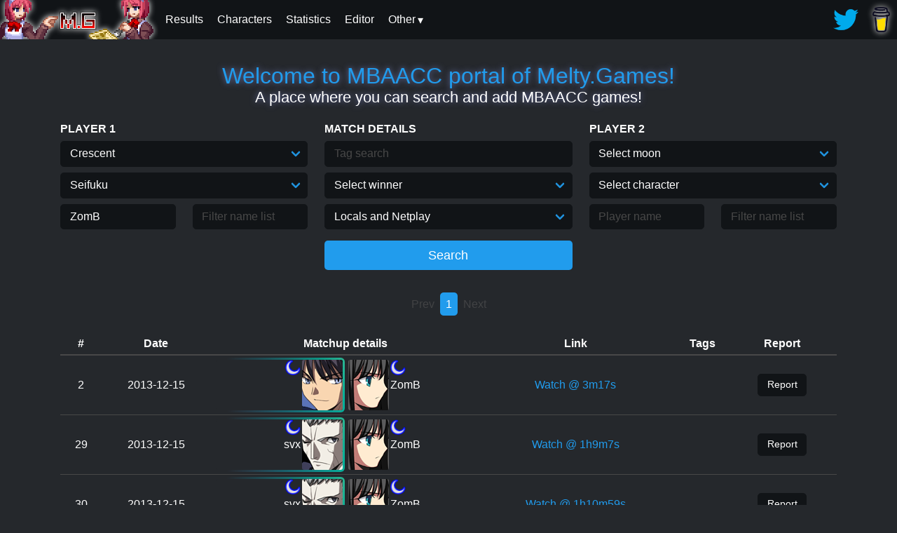

--- FILE ---
content_type: text/html; charset=utf-8
request_url: https://mbaacc.melty.games/?p1name=ZomB&p1moon=c&p1char=sei
body_size: 213940
content:
<!DOCTYPE html>
<html lang="en" data-theme="dark">
	<head>
	<meta property="og:title" content="MBAACC.Melty.Games: Landing page" />
	
			<meta property="og:image" content="http://MBAACC.melty.games/img/chars/len.png" />
		
	<meta property="og:description" content="Page to search for matches." />
	<meta property="og:type" content="website" />
	<meta name="viewport" content="width=device-width, initial-scale=1">
	<meta name="theme-color" content="#25282c"/>
	<title>MBAACC games!</title>
	<link rel="shortcut icon" href="img/favicon.png" type="image/png">
	<link rel="stylesheet" type="text/css" href="css/minstyle.io.css">
	<link rel="stylesheet" type="text/css" href="css/main.css">
	<script async src="https://www.googletagmanager.com/gtag/js?id=UA-159519012-1"></script>
	<script>
		window.dataLayer = window.dataLayer || [];
		function gtag(){dataLayer.push(arguments);}
		gtag('js', new Date());
		gtag('config', 'UA-159519012-1');
	</script>
</head>
	<script defer src="js/index.js"></script>
	<body>
		<div class="ms-menu">
	<div class="ms-menu-logo m-0">
		<a href="/"><img src="img/logos/logo_hisui.png" alt="Logo"/></a>
	</div>
	<nav class="ms-menu-link float-right">
		<ul>
			<a target="_blank" href="https://twitter.com/Melty_Games">
				<img src="img/twitter.webp" alt="Twitter updates">
			</a>
			<a target="_blank" href="https://www.buymeacoffee.com/meltygames">
				<img class="menu-img-shadow" src="img/bmc_small.png" alt="Buy me a coffee">
			</a>
		</ul>
	</nav>
	<nav class="ms-menu-link">
		<input type="checkbox" id="ms-menu-toggle">

		<label for="ms-menu-toggle" class="ms-menu-icon">
			<div class="hamburger-menu"><div class="line1"></div><div class="line2"></div><div class="line3"></div></div>
		</label>
		<ul>
			<a href="/results"><li>Results</li></a>
			<a href="/characters"><li>Characters</li></a>
			<a href="/statistics"><li>Statistics</li></a>
			<a href="/editor"><li>Editor</li></a>
			<div class="menu-dropdown">
				<label>Other</label>
				<div class="menu-dropdown-content">
					<a href="/clips"><li>Clips</li></a>
					<a href="/contributors"><li>Contributors</li></a>
					<a href="/faq"><li>FAQ</li></a>
					<a href="/quiz"><li>Quiz</li></a>
					<a href="/dummyReplayEditor"><li>Dummy Replay Editor</li></a>
				</div>
			</div>
		</ul
>	</nav>
</div>
		
		<div class="container">
			<div class="ms-content">
				<hgroup class="ms-text-center py-4">
					<a class="shadow h2">Welcome to MBAACC portal of Melty.Games!</a>
					<h5 class="shadow">A place where you can search and add MBAACC games!</h5>
				</hgroup>
				<form method="GET" id="form">
					<input type="hidden" id="page" name="page" value="1">
					<div class="row">
						<div class="col-sm">
							<div class="ms-form-group">
								<label><b>PLAYER 1</b></label>
								<span class="select">
									<select id="p1moon" name="p1moon">
										<option value="">Select moon</option>
										<option value="c">Crescent</option>
										<option value="h">Half</option>
										<option value="f">Full</option>
									</select>
								</span>
							</div>
							<div class="ms-form-group">
								<span class="select">
									<select id="p1char" name="p1char">
										<option value="">Select character</option>
										
											<option value="aoko">Aoko</option>
											
											<option value="tohno">Tohno</option>
											
											<option value="hime">Hime</option>
											
											<option value="nanaya">Nanaya</option>
											
											<option value="kouma">Kouma</option>
											
											<option value="miyako">Miyako</option>
											
											<option value="ciel">Ciel</option>
											
											<option value="sion">Sion</option>
											
											<option value="ries">Riesbyfe</option>
											
											<option value="vsion">V.Sion</option>
											
											<option value="wara">Warachia</option>
											
											<option value="roa">Roa</option>
											
											<option value="maids">Maids</option>
											
											<option value="akiha">Akiha</option>
											
											<option value="arc">Arcueid</option>
											
											<option value="pciel">P.Ciel</option>
											
											<option value="warc">WArc</option>
											
											<option value="vakiha">V.Akiha</option>
											
											<option value="mech">Mech</option>
											
											<option value="sei">Seifuku</option>
											
											<option value="sat">Satsuki</option>
											
											<option value="len">Len</option>
											
											<option value="ryougi">Ryougi</option>
											
											<option value="wlen">W.Len</option>
											
											<option value="nero">Nero</option>
											
											<option value="nac">NAC</option>
											
											<option value="kohame">Koha-Mech</option>
											
											<option value="hisui">Hisui</option>
											
											<option value="neco">Neco</option>
											
											<option value="kohaku">Kohaku</option>
											
											<option value="necome">Neco-Mech</option>
											
									</select>
								</span>
							</div>
							<div class="ms-form-group">
								<div class="row">
									<div class="col">
										<input id="p1name" name="p1name" placeholder="Player name" list="p1name-list">
									</div>
									<div class="col">
										<input id="p1nameExclude" name="p1nameExclude" placeholder="Filter name list" title="Comma separated list of player names to exclude" list="p1name-list">
									</div>
									<datalist id="p1name-list">
										<option value="[hakushikishijo]furusawayoriko ([博識子女]古澤頼子)"><option value="+dream3R"><option value="0204"><option value="1-Tsuki"><option value="10LrgFries"><option value="138"><option value="138neco"><option value="14Sponger"><option value="1km4"><option value="22VUPPER"><option value="2gou (2号)"><option value="2hureject"><option value="2sk"><option value="2tousent"><option value="3104"><option value="39MikuFan"><option value="4994"><option value="5Head"><option value="707"><option value="8-Bit Hero"><option value="80FrameLinks"><option value="893〇yama (893〇山)"><option value="925snooki"><option value="96"><option value="9jikaragoukonnansuyo (9時から合コンなんすよ)"><option value="A"><option value="a (あ)"><option value="A pretty obnoxious cat"><option value="a-ne (あーね)"><option value="A.K."><option value="Aabj84"><option value="Aaron64a"><option value="AaronU"><option value="aba (アバ)"><option value="ABD"><option value="abdur"><option value="abe (あべ)"><option value="Abel"><option value="Abele"><option value="abo (あぼ)"><option value="abridge"><option value="Absence of Sense"><option value="ABunchOfPixels"><option value="abuto (あぶと)"><option value="Abuzutin"><option value="abysswalker"><option value="Accelerator"><option value="Aces_High"><option value="Acido"><option value="Aciechan"><option value="Acro8V"><option value="Act"><option value="ada"><option value="Ada Basilisk"><option value="ada- (アダー)"><option value="ADCT"><option value="aderansu (アデランス)"><option value="ADkikkawa (ADキッカワ)"><option value="Adwins"><option value="Aegis (アイギス)"><option value="Aerial"><option value="Aerys"><option value="Aetherbeat"><option value="Afro"><option value="afurodi-te (アフロディーテ)"><option value="Agitongo"><option value="ago (あご)"><option value="Ahba"><option value="Aibo"><option value="Aiden Darcen"><option value="aigys"><option value="Aimless Shoe"><option value="ainiku (生憎)"><option value="air (えあ〜)"><option value="Airco"><option value="Airthrows"><option value="ai乃 (愛乃)"><option value="ajosac96"><option value="Akabane"><option value="akacha (赤茶)"><option value="akahoshi (赤星)"><option value="akama (赤間)"><option value="akanesakayuu (茜坂優)"><option value="akaoni (赤おに)"><option value="akaren (あかれん)"><option value="AkashaSpiral"><option value="akashion (赤しおん)"><option value="akatsuki (朱月)"><option value="akibaK (秋葉K)"><option value="akihiro (あきひろ)"><option value="Akimi"><option value="akira (彰)"><option value="Akira Diamond"><option value="akkii (あっきぃ)"><option value="ako (あこ)"><option value="akunoshuryou mit (悪の首領 mit)"><option value="akure-do (アクレード)"><option value="Albatross"><option value="Alchemist"><option value="Alchemist of Atlas"><option value="Ale_Man"><option value="Ale-San"><option value="Alef"><option value="alen (알렌)"><option value="Alexander"><option value="Ali"><option value="alice"><option value="alicecolor (アリスカラー)"><option value="Aligari"><option value="Alis"><option value="Allan Leblanc"><option value="Alma"><option value="Almuerzo"><option value="AloAlo"><option value="aloof"><option value="Alpra"><option value="Alps"><option value="Alterchemist"><option value="Alucard"><option value="Alx"><option value="amane (あまね)"><option value="amara (あまら)"><option value="amari (甘利)"><option value="ambaa (アンバー)"><option value="Amber"><option value="Ame"><option value="Amega"><option value="amia"><option value="amirousu (アミロース)"><option value="amiyuretosu- (あみゅれとすー)"><option value="ampatron"><option value="ancla"><option value="Andmoor"><option value="Andreyshn"><option value="Andy Tonderson"><option value="Andy0X"><option value="ane (あーね)"><option value="Angel"><option value="angemage"><option value="animosity"><option value="Anirea"><option value="anjin (あんじん)"><option value="ANOMALETIX!"><option value="Anonanon"><option value="AnotherNoob"><option value="anpan (あんぱん)"><option value="Antigone"><option value="antigone"><option value="Antony Flags"><option value="Anya"><option value="ao oni (아오 오니)"><option value="AOI"><option value="aoikagi (蒼鍵)"><option value="aokozukai (青子使い)"><option value="aooni (青鬼)"><option value="Aown"><option value="APMonger"><option value="apo (あぽ)"><option value="Apollo"><option value="Apoocalypse"><option value="apples"><option value="ApplesMate"><option value="Aquele Soldado"><option value="araki (アラキ)"><option value="araragi (あららぎ)"><option value="araya (新屋)"><option value="arbobble"><option value="Arc_Ayase"><option value="Arcueid1"><option value="Ardaken"><option value="are (あれ)"><option value="Argenrost"><option value="argyle"><option value="Arhkma MuddyKipz"><option value="ari (あり)"><option value="Aria"><option value="Aria (BR)"><option value="Arielx11"><option value="arihara (有原)"><option value="arimura (有村)"><option value="Arin"><option value="Arin11"><option value="arisu (アリス)"><option value="Arkhar"><option value="Arkhma MuddyKipz"><option value="Armetz"><option value="Armrs"><option value="Arsonne"><option value="Artema"><option value="Arto"><option value="ArturKirisame"><option value="arudebaran (アルデバラン)"><option value="arudu (アルドゥ)"><option value="arugon (あるごん)"><option value="aruto (アルト)"><option value="asagiri (あさぎり)"><option value="asakura (朝倉)"><option value="asan (あさん)"><option value="asao (あさお)"><option value="asasora (浅空)"><option value="asatsuki (浅月)"><option value="asayuki (アサユキ)"><option value="aserara (アセララ)"><option value="ashe (アシェ)"><option value="Asher96"><option value="ashie (あしぇ)"><option value="ashima (あしま)"><option value="ashitaokoshitene (明日起こしてね)"><option value="Aslet"><option value="ASR"><option value="Aster"><option value="AstroTsunagi"><option value="AStupidPenguin"><option value="ASURA"><option value="asuta (あすた)"><option value="Athayuna"><option value="AtilaTOR"><option value="AtomicAstro"><option value="atora (アトラ)"><option value="atsu (あつ)"><option value="Augustop"><option value="AUO"><option value="aurablitz"><option value="Aurablitz"><option value="Aurro"><option value="Autumn Rain"><option value="Avengers4ronin"><option value="Aves7ruX79"><option value="aware (あわれ)"><option value="AxelCastle"><option value="Aya"><option value="aya (あや)"><option value="ayabe (あやべ)"><option value="Azakuya"><option value="Azmodad"><option value="azubu (あずぶ)"><option value="azufushinja (あずふ信者)"><option value="azumayoru (あずま夜)"><option value="Azura"><option value="AzureWanderer"><option value="b1nc"><option value="B3/\RD"><option value="ba-ni (バーニ)"><option value="BAB"><option value="baba (ばば)"><option value="baburu (バブル)"><option value="backward (バックワード)"><option value="Badluck"><option value="bafojig"><option value="bain (バイン)"><option value="Bainbot"><option value="Bakesta"><option value="bakugyun (ばくぎゅん)"><option value="Balada878"><option value="Balık"><option value="ban (ばん)"><option value="banana (バナナ)"><option value="Bananaya"><option value="Banchito"><option value="Bandana"><option value="bandana (バンダナ)"><option value="Bane?"><option value="baneharu (バネハル)"><option value="bar_barXII"><option value="baru (バル)"><option value="baruhara (バルハラ)"><option value="baruto (ばると)"><option value="baruton (ばるとん)"><option value="Bata"><option value="bataame (バター飴)"><option value="batsuwado (バツワード)"><option value="batteri- (バッテリー)"><option value="batto (ばっと)"><option value="bau (ばう)"><option value="be (ベ)"><option value="be-runui (ベールヌイ)"><option value="bear"><option value="Beard"><option value="BearOnStilts"><option value="Beato"><option value="beatrice"><option value="bebe (ベベ)"><option value="Bee_Feet"><option value="Beffen"><option value="belzibab"><option value="beniken (紅拳)"><option value="Benis"><option value="Benju661"><option value="Beno"><option value="bentsu (べんつ)"><option value="Bernie_Anders"><option value="Berschko"><option value="berubara (ベルバラ)"><option value="beruQ (ベルQ)"><option value="beta"><option value="Betadood"><option value="bichosu (ビチョス)"><option value="Bielzibab"><option value="BigDay"><option value="BiGGFELLA"><option value="BigHatLogan"><option value="BigMann"><option value="BigMoney"><option value="Bigorados"><option value="bii (びぃ)"><option value="bilinos"><option value="Bill307"><option value="bin (びん)"><option value="bin (ビン)"><option value="Biscuits"><option value="bita (びた)"><option value="Bizzy"><option value="BlackSad"><option value="Blade_Tenka"><option value="BlankSkyes"><option value="Blaze"><option value="Blissful"><option value="Blixby"><option value="BLK Toki"><option value="Blob"><option value="Blooodys"><option value="Bloopy"><option value="blossom"><option value="blue-"><option value="bobu (ぼぶ)"><option value="Bogar"><option value="bokyahin (ボキャ貧)"><option value="BOLTSTRYKE"><option value="Bombasticman"><option value="BON"><option value="Bonklar"><option value="bono (ぼの)"><option value="bonta (凡太)"><option value="Bookoo"><option value="bora-re (ぼらーれ)"><option value="boruphen"><option value="boudaa (ボーダー)"><option value="boushi (ぼうし)"><option value="Brad Invoke"><option value="Branch"><option value="Brandino"><option value="Brankton"><option value="BreadIsGreat"><option value="Breadsticks"><option value="Brick"><option value="Brigadier_BunBun"><option value="Brisk"><option value="Brogolem35"><option value="Bruhman"><option value="Brûlée"><option value="Btf"><option value="bu-ru- (ぶーるー)"><option value="bubu (ぶぶ)"><option value="buchopi (ぶちょぴ)"><option value="buhi (ブヒ)"><option value="Bulba"><option value="BUN | Poyo"><option value="bungus"><option value="Bungus"><option value="BunniesFromHell"><option value="Bunnyzor"><option value="buppanokiwami (ブッパノキワミ)"><option value="burajiru shiten (ブラジル支店)"><option value="burakkusanda- (ブラックサンダー)"><option value="buranko (ブランコ)"><option value="Burei"><option value="buretan (ぶれたん)"><option value="buri-fu (ブリーフ)"><option value="Burkido"><option value="Burning Moon"><option value="burubon (ブルボン)"><option value="buruuBB (ブルーBB)"><option value="busaiku (ブサイク)"><option value="bushiko (ブシこ)"><option value="busu (ブス)"><option value="Butterfree"><option value="Buttsauce"><option value="Buzcar"><option value="c0ruja"><option value="Cadenza"><option value="Caeduma"><option value="Caiolugon"><option value="Caiooa"><option value="Calexe"><option value="cami"><option value="Canceris"><option value="Canyon"><option value="CapnSugar"><option value="Carni"><option value="Cassie"><option value="Casual_21"><option value="CasualFlasual"><option value="CatharsisFGC"><option value="Catsome"><option value="cball"><option value="cc."><option value="Cebster"><option value="Ceehill"><option value="Ceekos"><option value="cemo"><option value="Centai"><option value="Cesarleitor"><option value="chabo (チャボ)"><option value="chace"><option value="ChairA"><option value="chakkaman (チャッカマン)"><option value="champon (ちゃんぽん)"><option value="chance"><option value="chanko (ちゃんこ)"><option value="Chaos0cord"><option value="ChaosWarrior"><option value="Charlie"><option value="Chayanne"><option value="ChayBenji"><option value="CheekySmile"><option value="chen (橙)"><option value="cherushi- (チェルシー)"><option value="Chester"><option value="chesuto (チェスト)"><option value="ChexGuy"><option value="Chgerdaq"><option value="chi-zu (チーズ)"><option value="chiaki (ちあき)"><option value="chichineko (乳猫)"><option value="Chid"><option value="chikokuma1gou (遅刻魔1号)"><option value="Chime (C姫)"><option value="chino (ちの)"><option value="Chinpomaster"><option value="Chirumiru"><option value="chiyo (ちよ)"><option value="Choco"><option value="choromori (ちょろもり)"><option value="chou (張)"><option value="chounan (長男)"><option value="Choyet"><option value="ChrisBardow"><option value="Christin Rex"><option value="ChronoReyer"><option value="ChurchGorilla"><option value="CigaretteMachine"><option value="CincoSwim"><option value="Clerux"><option value="Cliptons"><option value="CloverThing"><option value="Cobalt"><option value="Cochise"><option value="Cocojam"><option value="CodeCol"><option value="CodeEpsilon"><option value="Coo"><option value="Cool Guy"><option value="CoolCalmSam"><option value="coolcalmsam"><option value="Coolpopcorn19"><option value="CoomerMaster69420"><option value="CopKiller4Fun"><option value="COPKILLER4FUN"><option value="Cordo"><option value="Coren"><option value="cosmo_dancer"><option value="Counsel"><option value="Cpt. Magemo"><option value="Cranius Maximus"><option value="Creatful_Chaos"><option value="crimson.shanoa"><option value="CrimsonShadow"><option value="Cristobalculon"><option value="Cristu"><option value="Crocs 'n Socks"><option value="Crolux"><option value="CROSS/SPEED"><option value="CT Warrior"><option value="CTY"><option value="cube"><option value="Cursetyl"><option value="CurtisClover"><option value="Cxisse"><option value="Cy"><option value="Cyclopz0rs"><option value="Cyrno"><option value="D rank hero"><option value="D4"><option value="DabsR"><option value="Dadpixel"><option value="Dai"><option value="dai (ダイ)"><option value="Dakanya"><option value="dakuso2zei (ダクソ２勢)"><option value="Dalek"><option value="damin (惰眠)"><option value="damokay"><option value="Dan Salvato"><option value="danchou (団長)"><option value="dango (だんご)"><option value="Daniel Karn"><option value="Danki"><option value="DannySsB"><option value="danon (ダノン)"><option value="Dante"><option value="dantoikouza (ダント行こうザ)"><option value="Darius_Serga"><option value="DarKaro"><option value="Darko"><option value="darusu (だるす)"><option value="Dasai"><option value="datsukusu (だっくす)"><option value="Davyll"><option value="Daydream"><option value="dblbug"><option value="dBLIZZARD"><option value="DBZFORMERS"><option value="DCGrz"><option value="deadbush"><option value="Deakay"><option value="deane (であんえ)"><option value="Decarabia"><option value="Default Setting"><option value="Defiant"><option value="deguchi (でぐち)"><option value="Deh"><option value="Deiniel"><option value="deiro"><option value="Delsage"><option value="Delta"><option value="Demitoo"><option value="dempachenchen (電波チェンチェン)"><option value="Denpa"><option value="Denthorne"><option value="Dere"><option value="Dertako"><option value="Desco"><option value="deshi (弟子)"><option value="dette (でって)"><option value="Deus"><option value="Deviance"><option value="deviru (デヴィる)"><option value="Devita"><option value="DF2"><option value="Dharles"><option value="Diaquz"><option value="Dible"><option value="Didier"><option value="Diesel+"><option value="DigitalDevilAlex"><option value="Dingus"><option value="Dispersia"><option value="DivineArc"><option value="Division"><option value="DJcream"><option value="Djoggers"><option value="dkendri2"><option value="DMR"><option value="do"><option value="Doc"><option value="Dog"><option value="Dokuro Scarmiglione"><option value="Dollar"><option value="domu~n (どむ～ん)"><option value="donguri (どんぐり)"><option value="Donnie"><option value="Doodlepoo"><option value="Doomhammer"><option value="doot"><option value="Dor3k"><option value="dora (ドラ)"><option value="doragontaipu3.5bai (ドラゴンタイプ3.5倍)"><option value="dorakuriotto (ドラクリオット)"><option value="dorapoman (ドラポまん)"><option value="dorasuke (ドラスケ)"><option value="Doremi"><option value="dorimii (どりみぃ)"><option value="doriru (ドリル)"><option value="dosan (どさん)"><option value="dosukoi (どすこい)"><option value="dot_Nova"><option value="DoubleBear"><option value="doushitemoataranai (どうしても当たらない)"><option value="doyatsu (ドヤッ)"><option value="DQN"><option value="Dr. Pill"><option value="Dr. Scat"><option value="DrackMae"><option value="Dragoi"><option value="dragonballzizek"><option value="Dragoslove"><option value="Drake"><option value="DrDelicious"><option value="dreamcasthime"><option value="DRFTR"><option value="Drodra"><option value="DruggedFox"><option value="drWolffie"><option value="Dryste"><option value="DSK24"><option value="DSKhonki (DSK本気)"><option value="duck"><option value="Duckator"><option value="Dudu"><option value="Dundorr"><option value="Duoxy"><option value="durrplants"><option value="Dust-TATARI"><option value="Dutchduk"><option value="Dylweed"><option value="DzhaBog"><option value="e-di (エーディ)"><option value="Ea"><option value="East"><option value="Ebert"><option value="ebi (えび)"><option value="Eclaire!"><option value="Ecslo"><option value="Edin"><option value="Edubs"><option value="EEddyV"><option value="Eeshwan"><option value="efuji (エ藤)"><option value="efute (えふて〜)"><option value="ehrik"><option value="Ehuangsan"><option value="Eika"><option value="eiron (えいろん)"><option value="EJay"><option value="ekusutashi- (エクスタシー)"><option value="El Leo"><option value="El Nepatl'"><option value="El Nery"><option value="Electron"><option value="Eleos"><option value="Elesia"><option value="ElGomando"><option value="ElGuilty"><option value="Eliitti"><option value="Ellie"><option value="Eltoshin"><option value="EmeraldPink"><option value="emitsun (えみつん)"><option value="Emporio"><option value="emu (えむ)"><option value="Enanan"><option value="EnBazliNinoSevici"><option value="Enbu"><option value="EnderLillies"><option value="Enhance"><option value="Enkido"><option value="Ennui"><option value="enpicie"><option value="Ephi"><option value="EpicLod"><option value="Epilson"><option value="epsydis"><option value="eri (えり)"><option value="Eriol"><option value="Erli"><option value="Ermikeng"><option value="erosu (エロス)"><option value="erusemu (エルセム)"><option value="Esdisi"><option value="eshi"><option value="Eskagasse"><option value="Espada"><option value="Espard"><option value="Espeon"><option value="ESU (エス)"><option value="etanarusuraido (エターナルスライド)"><option value="etemira (エテミラ)"><option value="Etna"><option value="etsukusu (えっくす)"><option value="eu (えう)"><option value="eva (エヴァ)"><option value="eve (イブ)"><option value="Evinstar"><option value="EX_Shiki"><option value="Ex3us"><option value="eXTCy"><option value="Exzelsios"><option value="EzKay"><option value="F"><option value="F O X"><option value="f0t0n"><option value="Facade"><option value="Faizer"><option value="Fakinha"><option value="Falentak"><option value="Fang"><option value="Faniel"><option value="Fantastic"><option value="Fantomu"><option value="FaroFeres"><option value="farron"><option value="Fat Kappa"><option value="Fatacon"><option value="Fatih120"><option value="fatsu (ファッ)"><option value="FaultySticks"><option value="FAUO"><option value="FAUST"><option value="FDH"><option value="Fearless"><option value="Feather"><option value="fee bee"><option value="Felp"><option value="Fennel"><option value="Feradioko"><option value="feri (フェリ)"><option value="Fershoe"><option value="Festival"><option value="Fetti"><option value="FF1017"><option value="Fhunny"><option value="FiannaBat"><option value="fiendmaw"><option value="fikusaarorimaru (フィクサーロリマル)"><option value="fin (フィン)"><option value="Findu"><option value="Finisher"><option value="Fire"><option value="FistOfTheSagittarius"><option value="flea925"><option value="Flesk"><option value="floats"><option value="Flow2Bro"><option value="Flunktastic"><option value="Fluxy"><option value="foaburo (フォアブロ)"><option value="Foka (Fオカ)"><option value="foolycl"><option value="Foopy64"><option value="Fowz"><option value="Foxbat"><option value="Fractalito"><option value="FrankBottle"><option value="Franzen"><option value="Freklz"><option value="FriskKyun"><option value="Frostedd"><option value="FrozenFacade"><option value="Frustration"><option value="Fryer"><option value="fu-sui (ふーすい)"><option value="fuamo (ふぁも)"><option value="fuankyu- (ふぁんきゅー)"><option value="fuanta (ふぁんた)"><option value="fugu (ふぐ)"><option value="fuia.in.kyuubu (ふぃあ。いん。休部)"><option value="fuji- (フジー)"><option value="fujiigiigi (藤井ギィギ)"><option value="fujiitakao (藤井たかお)"><option value="fujimura (藤村)"><option value="fujinami (ふじなみ)"><option value="Fujiwara"><option value="fukahire (フカヒレ)"><option value="fuku (ふく)"><option value="Fulano"><option value="fumika (フミカ)"><option value="fundoshi (ふんどし)"><option value="Fungi"><option value="Furok"><option value="Fury"><option value="fushigidane (フシギダネ)"><option value="Fusionist"><option value="futaba (ふたば)"><option value="futami (双海)"><option value="futoshi"><option value="FuzzyPhantoms"><option value="G.Viper"><option value="gabekvlt"><option value="Gachapin"><option value="Gae | TM"><option value="gagagaga (ガガガガ)"><option value="gaiaku (害悪)"><option value="gaku"><option value="Galva"><option value="Gamerlietuva"><option value="gane (がね)"><option value="garu (がる)"><option value="Gatlike_KJ"><option value="Gatto"><option value="gattsumasuku (ガッツマスク)"><option value="ge (ゲ)"><option value="GearDragon"><option value="gekiganga- (ゲキガンガー)"><option value="Gemi+"><option value="gen (げん)"><option value="GenericSuperHero"><option value="generrc"><option value="genri (げんり)"><option value="gera (げら)"><option value="gerara (げらら)"><option value="German Mayonez"><option value="geroinu (ゲロ犬)"><option value="Gert"><option value="getsuyoubigoukonnansuyo (月曜日合コンなんすよ)"><option value="Getter Emperor"><option value="Gettez"><option value="Ghostly"><option value="Ghosto"><option value="GhostyFrosty"><option value="Gibins"><option value="gigaru (ギガル)"><option value="gijin (ぎじん)"><option value="Gilette"><option value="Gilgamesh"><option value="Gimger"><option value="gin'yuushijin (吟遊詩人)"><option value="ginhana (銀華)"><option value="gintoki (銀時)"><option value="giovanni (ジョバンニ)"><option value="Giraffe21"><option value="girutan (ギルタン)"><option value="Giustolto"><option value="GiveMeAFrosty"><option value="GlacialReign"><option value="glico"><option value="GlitchyBoot"><option value="Gnorp"><option value="go-ru (ごーる)"><option value="go-ya"><option value="GO1"><option value="GOD"><option value="God Hand"><option value="God Hunta"><option value="GodRookie"><option value="goemon (五右衛門)"><option value="Goetia"><option value="gogi mandu (고기 만두)"><option value="Goh_Kidokoro"><option value="gojou (五条)"><option value="Gokudeira"><option value="golbat"><option value="GoldyDorado01"><option value="goma (ごま)"><option value="gomu (ごむ)"><option value="gon (ごんさん)"><option value="gono"><option value="Gonomax"><option value="gonp"><option value="Gonzacchin"><option value="gonzaguinha"><option value="Gonzero"><option value="Goofy"><option value="Google"><option value="Goomba-stomper42"><option value="goop"><option value="Gooperman"><option value="gorizou (ごりぞう)"><option value="Gothic Lolita Propaganda"><option value="gouron (ごうろん)"><option value="Gozamoli"><option value="grace"><option value="GracideaField"><option value="Granola"><option value="GraySauce"><option value="Greats"><option value="Greed"><option value="GreenGM"><option value="GreenTea"><option value="Greenux"><option value="Grey Velvet"><option value="Gribo"><option value="Grimhorn"><option value="grm"><option value="GRNGN"><option value="Grow"><option value="Grungrah"><option value="Guan"><option value="Gumi"><option value="gumi (ぐみ)"><option value="gurasan (ぐらさん)"><option value="gurimoa (ぐりもあ)"><option value="guryuu (ぐりゅう)"><option value="guso"><option value="GutturalSlug"><option value="Gwen 2"><option value="gyakuashirokerankuriya (逆足ロケラン厨)"><option value="gyakutensaiban (逆転裁判)"><option value="Hachiroku"><option value="hachiyate (八やて)"><option value="hachi咫karasu (八咫烏)"><option value="Hacisakir"><option value="hagi (萩)"><option value="hagino (ハギノ)"><option value="haiji (ハイジ)"><option value="HaileyHime"><option value="Hain Ördek"><option value="haisupi (ハイスピ)"><option value="hakaishin (破壊神)"><option value="HakethKOTB"><option value="hako (はこ)"><option value="haku (ハク)"><option value="hakujun (白純)"><option value="hakumai (白米)"><option value="Hakunamatata"><option value="hakupi (はくぴ)"><option value="hakurennohito (白レンの人)"><option value="HAL"><option value="hale"><option value="HaloHector"><option value="hamachin (浜陳)"><option value="hambaga (ハンバーガ)"><option value="Hamel"><option value="hamie96"><option value="hammy"><option value="Hampterfuppinshire"><option value="Hamsterdie"><option value="hamu (ハム)"><option value="hanacana"><option value="hanazawa (花澤)"><option value="handoru (ハンドル)"><option value="hanesaki (羽咲)"><option value="hanesekawakobato (羽瀬川小鳩)"><option value="hani urara (羽仁 麗)"><option value="hanjukutamago (半熟たまご)"><option value="hantsuki (半月)"><option value="hanyu (はんゆ)"><option value="haraguroutamaru (ハラグロウタマル)"><option value="harauza- (ハラウザー)"><option value="Hard Bread"><option value="HARD_BREAD"><option value="Hardball Coke Cunt"><option value="hare (はれ)"><option value="Harmful"><option value="haru (ハル)"><option value="haru (春)"><option value="Haru555"><option value="hashi (ハアシ)"><option value="hashimoto (はしもと)"><option value="Hashio"><option value="HASHIZO"><option value="hashizo~ (はしぞ～)"><option value="Hatemani"><option value="Hatharo"><option value="HATkun (HATくん)"><option value="hato (はと)"><option value="hatsuyuki (はつゆき)"><option value="Hayasaka"><option value="hayate (ハヤテ)"><option value="Hayyel"><option value="Hazamalock"><option value="HeartySnicker"><option value="Heavily"><option value="heavymetalmixer"><option value="Heckrayzer"><option value="heihou (へいほう)"><option value="hekuto (ヘクト)"><option value="Helixion"><option value="Helixon"><option value="hellHound"><option value="HellLion"><option value="hemi64"><option value="heruni- (へるにー)"><option value="HF Blade"><option value="HiAyaaaa!"><option value="hibari (ひばり)"><option value="hibiki (ひびき)"><option value="hibiki (ヒビキ)"><option value="hide (ひで)"><option value="Hideyoshii"><option value="Hidrojen Bombası"><option value="higambana (彼岸花)"><option value="higashimongaishion (東門街シオン)"><option value="hige (ひげ)"><option value="higuchi (ひぐち)"><option value="hijikamisama (ヒジ神さま)"><option value="hijirin (ひじりん)"><option value="hikonyan (ひこにゃん)"><option value="hikyuu (火九)"><option value="Hilda"><option value="himayashi (ヒマやし)"><option value="Hime"><option value="himesaki (姫咲)"><option value="hina"><option value="hinomaru (ヒノマル)"><option value="hiotoko (火男)"><option value="Hiraeth"><option value="Hirasawa☆Yui (平沢☆唯)"><option value="HIRO"><option value="hirohiro (ひろひろ)"><option value="HIROJAN"><option value="hiroki (ヒロキ)"><option value="hirokun (ひろくん)"><option value="Hishe"><option value="hissatsuwazabot (必殺技bot)"><option value="HIT"><option value="hitokage (ヒトカゲ)"><option value="hitokumi (ヒトクミ)"><option value="hitoyama (一山)"><option value="Hiyako"><option value="hiyonkeru (ひょんける)"><option value="HKR"><option value="Hmmokiguess"><option value="Holden Hans"><option value="Hollywars"><option value="honda (本多)"><option value="Hong"><option value="hoon (保温)"><option value="Hoppin"><option value="Hops"><option value="Horak"><option value="hori (ほり)"><option value="horieriko (堀絵梨子)"><option value="Horikato"><option value="Horitako"><option value="Hoshide"><option value="hoshizorarin (星空凛)"><option value="hotori (ほとり)"><option value="houjou (北条)"><option value="houmuherupaa2kyu- (ホームヘルパー2級)"><option value="Houssam"><option value="hshs"><option value="Htssts"><option value="Huma"><option value="hwlen"><option value="hyakuchi (百地)"><option value="hyaratsuka (ヒャラツカ)"><option value="hypoKritical"><option value="I-G-BTW"><option value="i216"><option value="Iburoko"><option value="ichino (イチノ)"><option value="Idiotics"><option value="ieda (いえだ)"><option value="IGMGIM"><option value="Ignis"><option value="Iiuitto"><option value="ijiyama (いじやま)"><option value="Ikanistea"><option value="ikechi (イケチ)"><option value="ikemurakaigoshi (池村介護士)"><option value="IkeShamus"><option value="Ikigai"><option value="ikura (いくら)"><option value="İlke Sarp Soylu"><option value="ILS"><option value="imajin (イマジン)"><option value="imakiyo (イマキヨ)"><option value="Imano"><option value="ime (いめ)"><option value="imoutotenshiayase (妹天使あやせ)"><option value="ImpeccableDan"><option value="ImperialKing"><option value="ina (いな)"><option value="inakanettaizei (田舎熱帯勢)"><option value="Inami"><option value="Inana"><option value="inblooks"><option value="Inf1nite"><option value="Inf20"><option value="ino (イノ)"><option value="inoshi (井野氏)"><option value="Insignis"><option value="Inso"><option value="Intimidaving"><option value="iori (いおり)"><option value="Iowa"><option value="iPhail"><option value="ippan (一般)"><option value="Iredium"><option value="Iris"><option value="Iristype"><option value="irisu (イリス)"><option value="IronCrate"><option value="irusu (いるす)"><option value="Isaac"><option value="Isaac J."><option value="Isaiaerz"><option value="isbdavid"><option value="Isca"><option value="ishimura (石村)"><option value="isloudas"><option value="iso (いそ)"><option value="issy"><option value="itano (イタノ)"><option value="itano (板野)"><option value="iThatGuy"><option value="itoshineko (いとしねこ)"><option value="ivu (イヴ)"><option value="iwashi (いわし)"><option value="Iza"><option value="Izy"><option value="J J"><option value="J.Valentine"><option value="Jab"><option value="Jack_Frost"><option value="Jack_OAT"><option value="jakku (ジャック)"><option value="jamuo (じゃむを)"><option value="Janfua"><option value="Janson (Jアンソン)"><option value="Jaogetsu"><option value="Jar"><option value="jarigani (砂利ガニ)"><option value="Jarraffe"><option value="jaru (じゃる)"><option value="Jasepi"><option value="javashige (Java磁)"><option value="javherjor"><option value="Javi"><option value="Javineox"><option value="jawnsunn"><option value="Jaycefoo"><option value="JayceyFoo"><option value="Jaykom"><option value="Jaysseoul"><option value="Jbelanger"><option value="JD"><option value="Jean"><option value="JeffreyManson (ジェフリーマンソン)"><option value="Jellyheaven"><option value="JetmanLags"><option value="JFK"><option value="jg"><option value="jidaiwaCANADA (時代はCANADA)"><option value="jiga"><option value="Jiggypoo"><option value="jikonagi (事故ナギ)"><option value="jill"><option value="Jiloilo"><option value="jima (ジマ)"><option value="JiMing"><option value="Jimmy"><option value="JIN"><option value="Jin"><option value="jin (じん)"><option value="jin (ジン)"><option value="jinbei (じんべい)"><option value="Jiraymin"><option value="jirukon (ジルコン)"><option value="jitome (ジト目)"><option value="jiyobairyu (じょばいりゅ)"><option value="jiyou (じょぅ)"><option value="JK"><option value="jm_00"><option value="jobairo (ジョバイロ)"><option value="Joe Vibin"><option value="Joelinhus"><option value="Jog"><option value="Johan"><option value="John Doe"><option value="JOKER"><option value="JokerWhlte"><option value="Jordall"><option value="Jordan_F"><option value="Jorge"><option value="jorge (NA)"><option value="JorginPagodss"><option value="Jorgito"><option value="Jorjão"><option value="jorunonoseitaininaritai (ジョルノの声帯になりたい)"><option value="josefi-nu (ジョセフィーヌ)"><option value="Joseph"><option value="JosFi"><option value="Josh"><option value="Josh Prime"><option value="Josh66"><option value="joshinoushu (女臣王朱)"><option value="Joshy"><option value="jou (ジョウ)"><option value="joubutsu (成仏)"><option value="JPX-OR"><option value="JrJam"><option value="ju-ru (ジュール)"><option value="Juaking"><option value="juda"><option value="Jump Shujinkou"><option value="jun (準)"><option value="jun (潤)"><option value="JunBear"><option value="June the fox"><option value="Junglesnipes"><option value="JUNK LION"><option value="junpe (じゅんぺー)"><option value="JustPlay"><option value="juu (じゅう)"><option value="juuichi (十一)"><option value="juurokuya (十六夜)"><option value="Juushichi"><option value="Jvni"><option value="K"><option value="k"><option value="K0ra"><option value="K2xl"><option value="k3"><option value="k9999"><option value="ka-ma (かーま)"><option value="kabaya (かばや)"><option value="kabiichi (黴壱)"><option value="kabikirakitsui (カビキラーきつい)"><option value="kabutomushi (カブトムシ)"><option value="kaede (楓)"><option value="kaedeyanagi (楓柳)"><option value="Kaeru"><option value="kaeru (かえる)"><option value="kafeore (カフェオレ)"><option value="KagaminKyosuke"><option value="kage (かげ)"><option value="kagura (かぐら)"><option value="KAHEL"><option value="Kaidu"><option value="kai­ma-to (かい­まーと)"><option value="kaima-to (かいまーと)"><option value="kaino~ (かいの~)"><option value="kaiou (かいおう)"><option value="kaiseijin"><option value="kaito"><option value="kaito (カイト)"><option value="kaiza- (カイザー)"><option value="kakate (カカテ)"><option value="kakei (かけい)"><option value="kakeru (かける)"><option value="kakuge-shoshinsha (格ゲー初心者)"><option value="KaliYuuga"><option value="kamae (かまえ)"><option value="kame (かめ)"><option value="KAMEN"><option value="Kami"><option value="kami (髪)"><option value="KamilTheDwarf"><option value="Kamina"><option value="kamineko (神猫)"><option value="kamishiro (かみしろ)"><option value="kana (かな)"><option value="KaneBlueRiver"><option value="kanede (かねで)"><option value="kanegon (カネゴン)"><option value="kanesen (かねせん)"><option value="kaninabe (かになべ)"><option value="kanna (かんな)"><option value="kanokiyon (かのきょん)"><option value="kanon (カノン)"><option value="Kansi"><option value="kaogee (かおげえ)"><option value="Kara"><option value="karapalm"><option value="karen (かれん)"><option value="kareraisu (カレーらいす)"><option value="karukea (カルケア)"><option value="karune (カルネ)"><option value="kasetsu (カセツ)"><option value="kashima (鹿島)"><option value="kashiwazakisenuponume (柏崎せぬぽぬめ)"><option value="kashu- (かしゅう)"><option value="kasoke々ko (幽々子)"><option value="kasumi (かすみ)"><option value="kata (かた)"><option value="katagiri makoto (片桐まこと)"><option value="katsukiru (かつきる)"><option value="katyparry"><option value="Kaushik"><option value="kavuasuIIIyoα (カヴぁスIII世α)"><option value="kavuasuIIseiR (カヴぁスII世R)"><option value="kayochin (かよちん)"><option value="KAZ"><option value="kazeyama (風山)"><option value="kazu (かず)"><option value="kazuya (カズヤ)"><option value="kbzon"><option value="KDB"><option value="ke- (けー)"><option value="ke-neko (けーねこ)"><option value="ke-suke (けーすけ)"><option value="kedako (けだこ)"><option value="Kei"><option value="kei (けい)"><option value="Keitoless"><option value="Kelstaza"><option value="kemo (けも)"><option value="ken (けん)"><option value="ken (健)"><option value="Keobas"><option value="kepaichutchu- (けぱいちゅっちゅー)"><option value="KeremK"><option value="Kero"><option value="keso (けそ)"><option value="kesochiyutsuchiyu (けそちゆつちゆ)"><option value="kesseki (けっせき)"><option value="Ket4core"><option value="ketsuanabombaaman (ケツ穴ボンバーマン)"><option value="ketsueki (血液)"><option value="KevAB"><option value="Keyzi"><option value="KFL"><option value="Khyz"><option value="ki- (キー)"><option value="Kiai!"><option value="kiba (きば)"><option value="Kibo"><option value="kid dracula"><option value="Kidana_"><option value="Kidd Cudi"><option value="kiiro (黄色)"><option value="Kikasuru"><option value="kiko (来来)"><option value="kikuchishin (菊地真)"><option value="kikunyan (きくにゃん)"><option value="killbay"><option value="KIM"><option value="Kima"><option value="kimu (キム)"><option value="kimuchi (キムチ)"><option value="kimudebu (金デブ)"><option value="kimumugi (金麦)"><option value="kimuneko (金ネコ)"><option value="kimura (きむら)"><option value="kimutsuyoshide-su (金剛デース)"><option value="Kin"><option value="kinensanka (記念参加)"><option value="KingGlue"><option value="kino (キノ)"><option value="kinoshitayuuko (木下優子)"><option value="kinshaku (金灼)"><option value="kinson (きんそん)"><option value="Kioshides"><option value="Kirah"><option value="KirbyLover69"><option value="Kirimari"><option value="kirimi (きりみ)"><option value="kirisaki (霧崎)"><option value="kirisame (霧雨)"><option value="kiritani hana (桐谷 華)"><option value="kirito (キリト)"><option value="kiriya (キリヤ)"><option value="kiriya (桐夜)"><option value="kirua (きるあ)"><option value="kisei (キセイ)"><option value="kisekinantenai (奇跡なんてない)"><option value="kisoratsubasa (木空翼)"><option value="kitachousen honsha (北朝鮮本社)"><option value="Kitaeo"><option value="kitanokousakuin (北の工作員)"><option value="KitSune (LAN)"><option value="kitsune (きつね)"><option value="kitsune noble"><option value="kiyomu (きょむ)"><option value="kiyon (きょん)"><option value="kizaki"><option value="KKT"><option value="Klasfer"><option value="Kleptocracy"><option value="klinsytatari"><option value="Kneesocks"><option value="Knifegirl"><option value="knit"><option value="Knox"><option value="kobito (こびと)"><option value="kodachinagi (小太刀凪)"><option value="kogisoyukisai (小木曽雪菜)"><option value="kohakichi (コハキチ)"><option value="Kohaku"><option value="koike (こいけ)"><option value="koiwa?-rou (小岩?-朗)"><option value="koji- (こじー)"><option value="kojima (こじま)"><option value="kojima (小島)"><option value="kokichi (小吉)"><option value="kokura asahi (小倉朝日)"><option value="Kokuuga"><option value="KOlink"><option value="komatsu (コマツ)"><option value="kombu (こんぶ)"><option value="Komidol"><option value="komo (こも)"><option value="Kondüktör"><option value="koni- (コニー)"><option value="Konnec"><option value="konohara (このはら)"><option value="konowa (このは)"><option value="Kora"><option value="koraikaranonekomekazukai (古来からのネコメカ使い)"><option value="Kore_Vinegar"><option value="koriki (こりき)"><option value="Korppi"><option value="KOS-MOS"><option value="Kosmo"><option value="kosunan"><option value="kotobuki (寿)"><option value="Kou (BR)"><option value="kou (コウ)"><option value="kou (高)"><option value="kouki (コウキ)"><option value="kouri (氷)"><option value="kousoku (高速)"><option value="kouyou (紅葉)"><option value="Koval"><option value="Kowalski"><option value="koyomin"><option value="Krame"><option value="kreamy"><option value="Kreeg"><option value="KSZ"><option value="Ktarou (Kタロー)"><option value="Kucayo"><option value="kudora (クドラ)"><option value="kudou (工藤)"><option value="kuga (くが)"><option value="kugimiyabyoukanja (釘宮病患者)"><option value="kuiaratame (悔い改め)"><option value="kuma (くま)"><option value="kuma- (くまぁ)"><option value="KUMA-POOL"><option value="kumakaka (くまかか)"><option value="kumapuru (くまぷる)"><option value="Kumar"><option value="kumatobi (クマトビ)"><option value="Kumo"><option value="Kumubou"><option value="Kune"><option value="kunimatsu (国松)"><option value="kuoku (くおく)"><option value="kura (くら)"><option value="kurage (くらげ)"><option value="kurano (蔵野)"><option value="kuraudo (くらうど)"><option value="Kurd"><option value="kure (くれ)"><option value="kuripuna (クリプナ)"><option value="kurisu (クリス)"><option value="kuriyu (くりゅ)"><option value="kuro (くろ)"><option value="kuro (クロ)"><option value="Kurodyne"><option value="kurogane (くろがね)"><option value="kurogato"><option value="kurohane (クロハネ)"><option value="kuromaku (くろまく)"><option value="kuromiso (くろみそ)"><option value="kuromori (黒森)"><option value="kurone (くろね)"><option value="kuroneko (黒猫)"><option value="Kuronekoekoeko"><option value="kuroribon (くろりぼん)"><option value="kuroshiro (黒白)"><option value="kurosupi (くろすぴ)"><option value="kurotama (クロタマ)"><option value="kurou (くろう)"><option value="kurousa- (クローサー)"><option value="Kurtinaitis"><option value="kurua (くるあ)"><option value="Kusanagi"><option value="Kushmancer"><option value="Kuso"><option value="kusogaki (クソガキ)"><option value="Kusoru"><option value="kutsune (くつね)"><option value="kuuhaku (空白)"><option value="Kuzgun"><option value="KvotheOSS"><option value="kw"><option value="kwouku (クォーク)"><option value="Ky99"><option value="kyaba (キャバ)"><option value="Kyhz"><option value="KymPrecision"><option value="kyou (キョウ)"><option value="kyou (恭)"><option value="kyoumu (きょむ)"><option value="kyounin (杏仁)"><option value="Kyros"><option value="Labryz"><option value="Laccal"><option value="Lagartixa"><option value="LagnaJakulei"><option value="LagSpike"><option value="Lain"><option value="lain"><option value="Lama"><option value="Landskneht"><option value="Laplace"><option value="LCC"><option value="Le Duck"><option value="Le0"><option value="Lear"><option value="LegendaryBlueShirt"><option value="Lego"><option value="Lem"><option value="Lemon and Lime"><option value="Len"><option value="Leo"><option value="Leonhart"><option value="Lewi Zaboi"><option value="Liam"><option value="LianLianLovesToMash"><option value="Libro"><option value="Light-kun"><option value="LightningBolt"><option value="LightWeaver"><option value="Lily"><option value="lily"><option value="Limescale"><option value="Limmy"><option value="link"><option value="LinneRinne"><option value="LionsRage"><option value="LiSA"><option value="LITERALLY the Joker"><option value="LIVEshockWIRED"><option value="LivingShadow"><option value="LL"><option value="Lo Fi"><option value="Lo-Fi"><option value="Lockerey"><option value="Lod"><option value="Lokizeme"><option value="Lonestar"><option value="Loomer"><option value="Loop"><option value="Lord_Venom"><option value="LordCruxis"><option value="LordePudim"><option value="LordKnight"><option value="LordNegative"><option value="LordPangTong"><option value="Loremasher"><option value="Loren"><option value="LostOni"><option value="LotusTreant"><option value="lou"><option value="Love and Peace"><option value="Loyd Azakuya"><option value="Lpoool"><option value="Ls"><option value="Lucent"><option value="LuckyStar"><option value="Lucsilva"><option value="LUCY"><option value="LucyBruh"><option value="Ludwig"><option value="Lumin"><option value="Luminaree"><option value="Lunar"><option value="LurkyDismal"><option value="Lusvik"><option value="lutherssx"><option value="m_"><option value="M-AS"><option value="M1kan"><option value="m4rimo"><option value="ma-chan (まーちゃん)"><option value="ma-fui- (まーふぃー)"><option value="ma-shi- (まーしー)"><option value="maatan (まーたん)"><option value="mab112"><option value="macha (まちゃ)"><option value="Madao"><option value="madarame (斑目)"><option value="MaddieX3"><option value="madotsuki (まどつき)"><option value="MadScientist"><option value="madtsunami"><option value="Maeda"><option value="MagAndCheese"><option value="magemagemage"><option value="Magikarp9"><option value="Mago"><option value="mahiro (マヒロ)"><option value="mahiru (まひる)"><option value="Mahouko"><option value="Mahr"><option value="Maigo"><option value="maikeru (まいける)"><option value="maimai"><option value="mainyan (麻衣にゃん)"><option value="maizuru (舞鶴)"><option value="makeinu (負け犬)"><option value="makisa (まきさ)"><option value="makochin (まこちん)"><option value="makochin (マコチン)"><option value="makoto (真琴)"><option value="makoto (誠)"><option value="MakotoFox"><option value="Malik"><option value="Mallory"><option value="malthusis"><option value="mamono (まもの)"><option value="mana (マナ)"><option value="Manabe"><option value="Mango"><option value="MangoTango"><option value="mania (マニア)"><option value="manimo (まにも)"><option value="manleyFGC"><option value="manzokuteitoku (満足提督)"><option value="mao (マオ)"><option value="marahaido (マラハイド)"><option value="Marchiizu"><option value="Marei"><option value="Mariofeeh"><option value="MarisaMage"><option value="Mark of the Wolves"><option value="MarkThe3rd_"><option value="Marlon"><option value="Marmotato"><option value="Marosh"><option value="MarshallBanana"><option value="marusu (まるす)"><option value="maruyama (丸山)"><option value="maruyan (丸やん)"><option value="mas"><option value="MaSa"><option value="masamuri (まさむり)"><option value="masao (まさお)"><option value="Masheros Anonimos"><option value="Mashiro"><option value="mashiro (ましろ)"><option value="Masker"><option value="MasterChibi"><option value="MasterIcarus7"><option value="Mat B"><option value="Mataso"><option value="matchi (マッチ)"><option value="Mate"><option value="Matex"><option value="Matriaxx85"><option value="matsukazechan (松風ちゃん)"><option value="matsumoto (まつもと)"><option value="matsumura (まつむら)"><option value="Matt Frank"><option value="Matteo"><option value="Matu"><option value="maunten (マウンテン)"><option value="Mavi"><option value="Max"><option value="MAX VERSTAPPEN"><option value="Max'd Out"><option value="Maztu Studio"><option value="MD"><option value="MDBC"><option value="me (め)"><option value="Meat"><option value="MeatPuck"><option value="Mêbous"><option value="Mech"><option value="Mecha_Alex"><option value="Medic"><option value="MedicalMechanic"><option value="meekiss"><option value="Mega"><option value="megamiobuyohanesu (女神オブヨハネス)"><option value="megane (メガネ)"><option value="Megu"><option value="meijiro mcqueen"><option value="meinia (メイニア)"><option value="meisou (めいそう)"><option value="mejiromcqueen"><option value="meka? (メカ?)"><option value="mekanikku (メ蟹ック)"><option value="Mekiath"><option value="Melissa Meant It"><option value="MellyMelon"><option value="memento"><option value="mentsuyuman (めんつゆマン)"><option value="meraazusa (布良梓)"><option value="merida (メリダ)"><option value="mero (めろ)"><option value="meron (メロン)"><option value="merotamu (めろたむ)"><option value="Mersh"><option value="meso (めそ)"><option value="messhi (めっし)"><option value="MetalC"><option value="metsu?ou (メツ?王)"><option value="MFSIMBA"><option value="Mibeador"><option value="michiru (みちる)"><option value="MidC"><option value="midori (琥翠)"><option value="midorijyaji (緑ジャージ)"><option value="midorinoharu (みどりの春)"><option value="miharu (ミハル)"><option value="mikan (みかん)"><option value="mikan (魅柑)"><option value="mikeikennohito (未経験の人)"><option value="Mikey the Goon"><option value="mikirinorukuru (見切りのルクル)"><option value="mikki (みっき)"><option value="Miku"><option value="Milico"><option value="Milky J"><option value="Milky Power"><option value="Miller2B"><option value="Mime"><option value="mimori (みもり)"><option value="minami (南)"><option value="minamikotori (南ことり)"><option value="minamishikeishuu (南死刑囚)"><option value="minamiyougisha (南容疑者)"><option value="Minecat"><option value="Minetsuki"><option value="Minu"><option value="minus_myro"><option value="mirage (ミラゲ)"><option value="mirano (ミラノ)"><option value="Mirrorshard"><option value="miruki- (みるきー)"><option value="mirukutaigaa (ミルクタイガー)"><option value="mirumoko (みるもこ)"><option value="misao (みさお)"><option value="misekawa (魅せ川)"><option value="Mishi"><option value="misomedama (味噌目玉)"><option value="misora (深空)"><option value="Misterkister"><option value="misumi (ミスミ)"><option value="misuti (ミスティ)"><option value="mit"><option value="Mith"><option value="mitsuba (みつば)"><option value="Mitz"><option value="Miutrex"><option value="MiX78"><option value="Mixer"><option value="miya"><option value="miyaako (みゃーこ)"><option value="miyachi (みやち)"><option value="miyawaki (ミヤワキ)"><option value="miyoreri (みよれり)"><option value="miyuutan (みゅうたん)"><option value="mizomenawa (みぞめなわ)"><option value="Mizu"><option value="Mizudu"><option value="Moa6"><option value="moai (モアイ)"><option value="Mocha"><option value="mocha"><option value="moda (もだ)"><option value="moebuta (萌豚)"><option value="mojiri (もじり)"><option value="Moki"><option value="mokotan (もこたん)"><option value="moku"><option value="MoltyBleed"><option value="momiyama (もみやま)"><option value="Momo"><option value="momoda (ももだ)"><option value="Momorello"><option value="Monarch"><option value="Mongooseblur"><option value="monobanshayu- (者判者ゆー)"><option value="monorisuto (ものりすと)"><option value="monosamaa (モノサマー)"><option value="monosan (ものさん)"><option value="Monta"><option value="MOO"><option value="Moon's Scion"><option value="Mordon"><option value="mori (もり)"><option value="mori! (モリ!)"><option value="Morii"><option value="morimoto (モリモト)"><option value="morinaga (森ナーガ)"><option value="morino (守りの)"><option value="Moris"><option value="morishi- (森しー)"><option value="Moroi"><option value="Morpheus"><option value="Morrocoy"><option value="Mortiferum"><option value="moss"><option value="mosukuwa (モスクワ)"><option value="motoacha- (元あぁちゃあ)"><option value="Motoh"><option value="motoh"><option value="motomachi (元町)"><option value="motonyan (もとゃん)"><option value="mototen'in (元店員)"><option value="motoyan (もとやん)"><option value="motsusan (もっさん)"><option value="mouchiyodairan (もう千代田いらん)"><option value="moyamima (もやみま)"><option value="MQZ"><option value="Mr Coco"><option value="Mr Noob"><option value="Mr Spooks"><option value="Mr. Glasses"><option value="Mr. Long Leg"><option value="Mr.Fox"><option value="MrCiento"><option value="MrMarchi"><option value="Msao (Mさお)"><option value="Mshi (M氏)"><option value="MSR"><option value="Mts"><option value="mudaniku (むだにく)"><option value="mukuro (骸)"><option value="mukurobaisha (骸倍者)"><option value="murabito (村人)"><option value="murasaki (むらさき)"><option value="mushikera (むしけら)"><option value="Muskosh"><option value="myaa (みゃ〜)"><option value="Mynus"><option value="Myself"><option value="myself"><option value="Mza- (Mザー)"><option value="N.B"><option value="N2L"><option value="naaga (ナーガ)"><option value="Nabuti"><option value="Naenara"><option value="nagiharai (なぎはらい)"><option value="nagihiko (なぎひこ)"><option value="nagisa (なぎさ)"><option value="Nailwind"><option value="naitou (ナイトウ)"><option value="naka- (なかう)"><option value="nakahara (中原)"><option value="nakaichi (ナカイチ)"><option value="naku (ナーク)"><option value="NakunattaKage"><option value="Naldinho ostman"><option value="namasomi (なまそみ)"><option value="nami (なみ)"><option value="naminodeshi (なみの弟子)"><option value="naminokagemusha (なみの影武者)"><option value="naminookkake (なみの追っかけ)"><option value="naminori (波乗り)"><option value="namiyan (なみやん)"><option value="Nana"><option value="nana (なな)"><option value="nana (ナナ)"><option value="nanase (七瀬)"><option value="nanasea莉 (奈々瀬亜莉)"><option value="nanashi (ななし)"><option value="nanatsuya (ナナツヤ)"><option value="nanjiyoruno (なんじょるの)"><option value="nanjouai乃 (南條愛乃)"><option value="nankuru (なんくる)"><option value="nanmiya (南宮)"><option value="Nano"><option value="nano (奈乃)"><option value="nano8 (なの8)"><option value="NanootFES"><option value="nanowamobage- (なのはもばげー)"><option value="Nanyako"><option value="naoneko (なおねこ)"><option value="naotan (ナオたん)"><option value="narcow"><option value="nari (ナリ)"><option value="naruminomi (なるみのみ)"><option value="narusora (なるそら)"><option value="Naruto"><option value="narutsusa (なるっさ)"><option value="NASA"><option value="nashi (梨)"><option value="nata (ナタ)"><option value="Native"><option value="Natsaru"><option value="natsuki (奈月)"><option value="natsukihaten衝 (ナツキハ点衝)"><option value="natsume (夏目)"><option value="NaughtSomething"><option value="naya (ナヤ)"><option value="NB4"><option value="NDDMMB!!!"><option value="ne-shon (ねえしょん)"><option value="NecoIco"><option value="Necrofon"><option value="NecroUndine"><option value="Negan"><option value="negromago"><option value="Nekoko"><option value="nekoshi (猫氏)"><option value="nekuromanshi- (ネクロマンシー)"><option value="NekuSebas"><option value="nemuchi (ねむち〜)"><option value="nemuni-san (ねむ兄さん)"><option value="NEO"><option value="neojumjelly"><option value="Neojumjelly"><option value="NeoN"><option value="NeRo"><option value="Nerochan"><option value="neromiyatsuko (ネロ造)"><option value="Nerou670"><option value="Nesyo"><option value="Newbandpro"><option value="NewYorkLeck"><option value="ni-bu (にーぶ)"><option value="ni-so (にーそ)"><option value="niboshi (にぼし)"><option value="nic"><option value="Nic"><option value="nic hole"><option value="nicemoreoften"><option value="NiceParries"><option value="Nick"><option value="Nicko"><option value="Nico"><option value="Nico-Ico"><option value="nidaimeyamakombu (二代目山昆布)"><option value="Niddog"><option value="Niero"><option value="nigo (にごー)"><option value="Niiku"><option value="niiya (にいや)"><option value="Nikaya"><option value="nikki (ニッキ)"><option value="niku (にく)"><option value="NINE"><option value="ninjason"><option value="nino (にの)"><option value="Nintender"><option value="Nique"><option value="nise"><option value="niseikechisan (偽イケチさん)"><option value="nisepachi (偽パチ)"><option value="nishi (にし)"><option value="nishigyousama (西京様)"><option value="nishihagigorira (西はぎゴリラ)"><option value="nishikinoshinhime (西木野真姫)"><option value="nishine (ニシネ)"><option value="nishiogineko (西荻猫)"><option value="Nite"><option value="nitori (にとり)"><option value="nitsuyukimachizou (二ッ雪マチゾウ)"><option value="niwatori (ニワトリ)"><option value="niwatoriyuu (鶏雄)"><option value="niyanｋ (にゃんｋ)"><option value="niyanko (にゃんこ)"><option value="niyaruotoko (にゃる男)"><option value="no_wan"><option value="Noaa"><option value="Nobodyactually"><option value="nobu (のぶ)"><option value="Noco"><option value="Noddy"><option value="noeru (ノエル)"><option value="Nokuthula"><option value="non (のん)"><option value="nona (ノナ)"><option value="Noots"><option value="noppo (のっぽ)"><option value="Nora"><option value="norainu (野良犬)"><option value="nori (のり)"><option value="nori (ノリ)"><option value="norio (のりお)"><option value="noriyoshi (ノリヨシ)"><option value="Norse FTX"><option value="NorseFTX"><option value="Not Scub"><option value="Nothing"><option value="nouburu (ノーブル)"><option value="nounaigensuisama (脳内元帥様)"><option value="noutsu (ノーツ)"><option value="nova"><option value="Nuclear Cheese"><option value="Nuetella"><option value="nukahi (ぬかひ)"><option value="Numakie"><option value="Nuppet"><option value="Nutter"><option value="NV"><option value="NyapTime"><option value="Nykdos"><option value="Nyss"><option value="Nythless"><option value="Nyx"><option value="o (織)"><option value="o-ji (おーじ)"><option value="OASIS"><option value="OBR"><option value="OBT"><option value="oburi (オブリ)"><option value="obutsu (汚物)"><option value="occido"><option value="Ochi"><option value="Octozed"><option value="ODK"><option value="OffSure"><option value="Ogre09"><option value="ogurakenmin (小倉県民)"><option value="ohara (おはら)"><option value="ohnoitsnathan"><option value="ohrora"><option value="oichi (おいち)"><option value="okaji- (オカジー)"><option value="okari (おかり)"><option value="okota (おこた)"><option value="okuu (お空)"><option value="omaemookoseyo!kisekiona (お前も起こせよ！奇跡をな)"><option value="Omicron Austin"><option value="Omla"><option value="omoto (おもと)"><option value="On1on"><option value="Ondri"><option value="Onemi"><option value="onigumo (鬼蜘蛛)"><option value="onion (オニオン)"><option value="OnionLust"><option value="onk (おんk)"><option value="onkshinja (おんk信者)"><option value="OnyxDood"><option value="oono (おおの)"><option value="oozora (おおぞら)"><option value="opuri (オプリ)"><option value="OracleAnthony"><option value="orijin (オリジン)"><option value="oro_chie"><option value="orochiboi"><option value="oruka (オルカ)"><option value="osan-abi"><option value="osawari☆airando (おさわり☆アイランド)"><option value="OSD"><option value="OSkura (OSくら)"><option value="Oso Ragna"><option value="osora (お空)"><option value="osore (おそれ)"><option value="Osu"><option value="Osugure"><option value="osuna (おすな)"><option value="OtoriGolden"><option value="otousan (お父さん)"><option value="ouba- (オーバー)"><option value="ougata (おうがた)"><option value="oukokumin (王国民)"><option value="oukurarisonaoperoperoshitairu-cho (大蔵りそなをペロペロしたいるうちょ)"><option value="Ouytsu"><option value="OVA"><option value="oveliac"><option value="owakon (オワコン)"><option value="Owari"><option value="owarishin (終神)"><option value="oyashiro (オヤシロ)"><option value="Ozma"><option value="ozomura (おぞむら)"><option value="ozon (オゾン)"><option value="Ozz"><option value="p1wau"><option value="P2WOW"><option value="P4AU Player"><option value="PA"><option value="Paddu"><option value="PahiChannel"><option value="PaidXXVII"><option value="pairon (パイロン)"><option value="pairukuriya (パイル厨)"><option value="Pala"><option value="Palo"><option value="pandana (パンだな)"><option value="PanicAttack"><option value="panzerllama"><option value="papa (パパ)"><option value="papashiki (ぱぱしき)"><option value="paradoxis"><option value="Parmigian"><option value="Pascut"><option value="Pasty"><option value="Pato"><option value="pattheflip"><option value="Paulo"><option value="Paulow"><option value="pazudorakuriya (パズドラ厨)"><option value="PBJ-MIXXA"><option value="PChan"><option value="PearlyFey"><option value="PeN"><option value="Peneguino"><option value="Pengin"><option value="pengin (ペンギン)"><option value="Penguinos"><option value="penne (ペンネ)"><option value="peparoni (ペパロニ)"><option value="Pepe Uehara"><option value="Pepe_Viyuela"><option value="pepperoncino (ペペロンチーノ)"><option value="Perc Thuggins"><option value="Perduke"><option value="pero (ペロ)"><option value="peroyama (ぺろやま)"><option value="Personanormalqueexiste"><option value="Perter"><option value="pesama (ペ様)"><option value="petermagician"><option value="Pfhor"><option value="Phantom"><option value="Phi"><option value="phillisbrown"><option value="PhillyB"><option value="Phonquephon"><option value="Phoosie"><option value="pi-neko (ぴーねこ)"><option value="pi-no (ピーノ)"><option value="pi-ru (ぴーる)"><option value="piano (ぴあのちゃん)"><option value="Pickles"><option value="piero (ピエロ)"><option value="pii (ぴい)"><option value="pikache (ピカチェ)"><option value="pikachuu (ピカチュウ)"><option value="piko"><option value="Pile"><option value="Pimbus the Wizard"><option value="Pincher"><option value="Pink Jolyne"><option value="PipeMarioJolly"><option value="Pirate"><option value="pirori (ぴろり)"><option value="Piyotron"><option value="Playecito"><option value="Pluot"><option value="pneko (P猫)"><option value="PoChop"><option value="PochP"><option value="poke"><option value="Pokecole_37"><option value="Pokecole37"><option value="Pokerface4222"><option value="Poktamor"><option value="Polarnyne"><option value="pon (ぽん)"><option value="Ponte"><option value="Pop Magoot"><option value="popatar"><option value="Poploss"><option value="PotatoLover"><option value="PottedPlant"><option value="poujou (ポージョー)"><option value="pouru (ポール)"><option value="PPP"><option value="Pranker17"><option value="Prideful"><option value="Prinny"><option value="PRKLokky"><option value="Progiver"><option value="Provinay"><option value="PsycheNoLove"><option value="Psykotik"><option value="Punpun"><option value="puranaria (プラナリア)"><option value="purifyws"><option value="purinsunopurinsu (プリンスのプリンス)"><option value="purinsuzei (プリンス勢)"><option value="pwof"><option value="PWS Brent"><option value="Px House"><option value="Pyango"><option value="Pyronacho"><option value="pyuｐ(ry (ピュｐ(ry)"><option value="pzooo"><option value="Qaenyin"><option value="QCD"><option value="Qolb"><option value="QPunch"><option value="Qrai"><option value="qrql"><option value="Quie"><option value="quinnifir"><option value="Quote"><option value="R"><option value="R-Ly"><option value="r0ck"><option value="R1Leonhart"><option value="RA9"><option value="radical_skeleton"><option value="rafael (ラファエル)"><option value="ragu (らぐ)"><option value="ragyu (らぎゅ)"><option value="Rainblood"><option value="RainbowCatcherBM"><option value="RainMaker"><option value="rakki-suta- (ラッキースター)"><option value="rakkon (らっこん)"><option value="rakuchan (らくちゃん)"><option value="rami- (ラミー)"><option value="Ranekss"><option value="ranpo (らんぽ)"><option value="rara (ララ)"><option value="Rareshif"><option value="rasen (螺旋)"><option value="rasuku (らすく)"><option value="Ratafuzz"><option value="Rau"><option value="raymoo"><option value="Rayza"><option value="RAZ"><option value="razoku (ラゾク)"><option value="rca"><option value="Rcjot"><option value="RDJ"><option value="re-to (れーと)"><option value="Rebel Heart"><option value="RebelJ"><option value="Receita Federal"><option value="Red"><option value="red melon (赤いメロン)"><option value="Redcito"><option value="redda"><option value="Redhydra"><option value="RedQ"><option value="ReflectiveJade"><option value="refrix"><option value="refuchen (レフチェン)"><option value="Regal"><option value="Regeci"><option value="Rei"><option value="rei (レイ)"><option value="REIJI"><option value="reika (れいか)"><option value="Reislyn"><option value="Rekom"><option value="Relkon"><option value="Remlet"><option value="REMU"><option value="remuchi〜 (れむち〜)"><option value="Renai"><option value="reni (レニ)"><option value="renkomaehodono (連コ前程の)"><option value="reo (レオ)"><option value="reon (れおん)"><option value="reon (レオン)"><option value="reru (れる)"><option value="Revert"><option value="Reyan"><option value="Rhekar"><option value="Rhiya"><option value="RHP"><option value="ri-ku (りーく)"><option value="ria (リア)"><option value="riarisuto (リアリスト)"><option value="Ribbiwawa"><option value="ribbiwawa"><option value="ribe (リベ)"><option value="Richi the Moon"><option value="Ricky"><option value="Rider"><option value="RiderOfCar"><option value="Ridory"><option value="rihabiriwaruku (リハビリワルク)"><option value="rihito (りひと)"><option value="Rikir"><option value="rikuto (リクト)"><option value="rimedia (リメディア)"><option value="Rimu"><option value="rin (リン)"><option value="rina (りな)"><option value="Ringo"><option value="ringosu (りんご酢)"><option value="Rio"><option value="rio (りお)"><option value="RionNA"><option value="Rippu"><option value="ripu (リプ)"><option value="riputon (りぷとん)"><option value="Risky Sweep"><option value="Ritanel864"><option value="Ritcherus"><option value="Riv_Lv"><option value="rivarokku (リヴァロック)"><option value="Riven"><option value="riyo- (りょー)"><option value="riyushiku[tsuufu] (リユシク[ツーフ])"><option value="Rizeben"><option value="RMM"><option value="ro (ろ)"><option value="RoadkillRambo"><option value="RoboKy"><option value="Rock"><option value="Rogério"><option value="rokeranojisan (ロケランおじさん)"><option value="RokkakuRebellion"><option value="rokokoro (ロココロ)"><option value="rokuta (ろくた)"><option value="Romdna"><option value="Romzy"><option value="rondo (ロンド)"><option value="rope (ロペ)"><option value="rorikon (ロリコン)"><option value="rorineko (ロリ猫)"><option value="Rose_Deca"><option value="roseri (ろせり)"><option value="rosha (ろしゃ)"><option value="rouain (ローアイン)"><option value="roujin (老人)"><option value="rouojisan (翩弄おじさん)"><option value="RoverRuckus"><option value="RoyBread"><option value="rozuwaru'A'ichishika (ロズワール・A・一鹿)"><option value="rstr"><option value="RT"><option value="ru-chou (るーちょう)"><option value="ru-mu (るーむ)"><option value="ru-sha (るーしゃ)"><option value="ru-shi- (るーしー)"><option value="ru-to (るーと)"><option value="rua (るあ)"><option value="rui (るい)"><option value="ruki (るき)"><option value="rukuru (ルクル)"><option value="Rump"><option value="rump"><option value="runachomu (ルナちょむ)"><option value="Runiepopz"><option value="RUNNING_DRY"><option value="Rupture"><option value="Rurber"><option value="ruu (るぅ)"><option value="RX"><option value="Ryd"><option value="Rygart AC"><option value="Rymaru"><option value="Ryo"><option value="ryou (リョウ)"><option value="ryouharu (領春)"><option value="ryoushun (りょうしゅん)"><option value="ryousuke (亮介)"><option value="Rysair"><option value="RYU"><option value="RyuGoomba"><option value="ryuji (りゅうじ)"><option value="Ryukah"><option value="ryuubi (リュービ)"><option value="ryuuichi (リューイチ)"><option value="Ryuzlin"><option value="S253"><option value="sa-ko (さーこ)"><option value="saba (さば)"><option value="sabotenmikisa- (サボテンミキサー)"><option value="SabreFEELINGS"><option value="saburi-da- (サブリーダー)"><option value="sada (さだ)"><option value="sadamasashi (さだまさし)"><option value="SadColor"><option value="Sadhero"><option value="Sahan"><option value="saijaku (最弱)"><option value="SailorVick"><option value="Saint"><option value="SaintMikal"><option value="saiwaimurashirageshi (幸村精市)"><option value="sakanakun (さかなクン)"><option value="saki×mada (サキ×マダ)"><option value="sakiika (さきイカ)"><option value="sakumadamasashi (さクマだまさし)"><option value="sakumiyon (さくみょん)"><option value="sakura (さくら)"><option value="sakuranonyan (桜乃にゃん)"><option value="sakuya (サクヤ)"><option value="Salad Bar"><option value="Saladdd"><option value="Salazio"><option value="Salty"><option value="Salty Sailor"><option value="Saltyyetagain"><option value="Samosiv"><option value="samurai (侍)"><option value="Samurai Jugg"><option value="samurakawauchimamoru (佐村河内守)"><option value="samuwan (サムワン)"><option value="Sanadamushi"><option value="sanae"><option value="Sanasanasan"><option value="Sand"><option value="sandankuubo (三段空母)"><option value="Sango"><option value="Sannos"><option value="sanshainsatoshi (サンシャイン聡)"><option value="Sanson"><option value="Santa"><option value="Santova"><option value="sapioki (さぴおき)"><option value="sapoki (さぽき)"><option value="Sark"><option value="saru (猿)"><option value="Sasaki Kojiro"><option value="Sascha"><option value="sasebo (佐世保)"><option value="Sashi"><option value="sasurai (さすらい)"><option value="SAT"><option value="satchin (さっちん)"><option value="SatMB"><option value="satohiro! (さとひろ!)"><option value="satoken (さとけん)"><option value="satonakachie (里中千枝)"><option value="satoshi (サトシ)"><option value="satoshi (聡)"><option value="satou (さとう)"><option value="satouyuki (サトウユキ)"><option value="satsuki (皐月)"><option value="Saucy"><option value="Savantique"><option value="sawawa (さわわ)"><option value="Sayouz"><option value="sazanami (さざなみ)"><option value="Scarlet"><option value="ScarlightOmega"><option value="Schwolf"><option value="Scoutfreak"><option value="ScrawtVermillion"><option value="Scrub Jay"><option value="Scylla"><option value="SEA"><option value="SeaBurn"><option value="Seamus"><option value="seath"><option value="Sebs"><option value="sebunya (せぶにゃ)"><option value="seebum"><option value="Sega"><option value="segawa (せがわ)"><option value="segawa (瀬川)"><option value="Segis"><option value="Seihai"><option value="seika (成果)"><option value="seikage (静影)"><option value="seira74"><option value="seiruru (セイルル)"><option value="seisouin (清掃員)"><option value="seiya (セイヤ)"><option value="sekawa (セカワ)"><option value="sekawa (瀬川)"><option value="sekka (せっか)"><option value="sekkaman (セッカマン)"><option value="Sen"><option value="sen (せん)"><option value="Sencer_"><option value="SeniorChildren"><option value="Seraph"><option value="Serdoll"><option value="Serega"><option value="SerjiKyofu"><option value="SerjiKyoufu"><option value="serubiumu (セルビウム)"><option value="Seth"><option value="seto (せと)"><option value="seto (セト)"><option value="setsuna (刹那)"><option value="seungmin (승민)"><option value="shaaku (しゃーく)"><option value="shaamo (しゃーも)"><option value="shabu (しゃぶ)"><option value="shachou (社長)"><option value="Shad"><option value="Shademan"><option value="ShadollAuAu"><option value="Shadow Carnage"><option value="Shadowbringer"><option value="ShadowExtreme"><option value="ShadowFreak"><option value="shake (しゃけ)"><option value="Sham"><option value="shamon (沙門)"><option value="Shana"><option value="shana (しゃな)"><option value="Shao"><option value="Shaper"><option value="shara (シャラ)"><option value="Shark3143"><option value="Shark3413"><option value="sharu (シャル)"><option value="sharurutouban (シャルル当番)"><option value="shayume (紗夢)"><option value="Sheepey"><option value="shi~ (し～)"><option value="shia (シア)"><option value="shian (紫闇)"><option value="Shib"><option value="shiba (シバ)"><option value="Shiburizu"><option value="shida (シダ)"><option value="shien (しぇん)"><option value="shige (しげ)"><option value="shigure (時雨)"><option value="shiibekimi (しいべ君)"><option value="Shiige05"><option value="shijinko (しじんこ)"><option value="shikipapa (志貴パパ)"><option value="ShikiShodown"><option value="shikki- (しっきー)"><option value="shikku (シック)"><option value="shikorusuki- (シコルスキー)"><option value="shima-uta (島唄)"><option value="shimesaba (シメサバ)"><option value="shimesaba2gou (シメサバ2号)"><option value="shimizudaniryu-hana (清水谷竜華)"><option value="shimomura (下村)"><option value="shimon (シモン)"><option value="shin (しん)"><option value="shin (シン)"><option value="Shin Mr. Moseby"><option value="shingo (シンゴ)"><option value="shinia (シニア)"><option value="shinigamiwa (死神は)"><option value="shinku (真紅)"><option value="Shino"><option value="Shinobi"><option value="shio (しお)"><option value="shio (塩)"><option value="shio (汐)"><option value="Shion"><option value="shippu (しっぷ)"><option value="Shiro"><option value="shirogoma (しろごま)"><option value="shirokuma (しろくま)"><option value="shirorusuki- (シロルスキー)"><option value="shiroTyasai (白Tyasai)"><option value="shirouzuakira (白水晶)"><option value="shiruku (シルク)"><option value="shisakugatakaryu-mu (試作型カリウム)"><option value="shisei (シセイ)"><option value="shishido (宍戸)"><option value="shishishinken (獅子心剣)"><option value="shisutetsuma (しすてっま)"><option value="shisutima (システィマ)"><option value="shitone (しとね)"><option value="shiva (しゔぁ)"><option value="shiya (しや)"><option value="shizufuu (しず風)"><option value="shizuki (シズキ)"><option value="shizuku (しずく)"><option value="Shizune"><option value="shizuoka (しずおか)"><option value="SHO"><option value="Sho"><option value="sho-ri (しょーり)"><option value="shoaib"><option value="Shorakyn"><option value="Shorip"><option value="shoshinsha (初心者)"><option value="Shoto"><option value="SHOTO432"><option value="shoumurasaki (小紫)"><option value="shounana (小七)"><option value="Shovel"><option value="Shrimp Fried Rice"><option value="shugojin (守護神)"><option value="Shumi"><option value="shuu (シュウ)"><option value="Shuuya"><option value="Sicca"><option value="Sikanto"><option value="Sikei"><option value="SilentShinobi"><option value="Silgon"><option value="Silverebel"><option value="Silverhand"><option value="Silvio"><option value="Sima"><option value="Sinho"><option value="sinkfest"><option value="sionxtc"><option value="Sir Beardington"><option value="Sires"><option value="Sitha"><option value="Six"><option value="SK91"><option value="Skade"><option value="Skeleton"><option value="Skiller"><option value="Skitties"><option value="Skwuck"><option value="SKY"><option value="sky"><option value="Slam"><option value="SlamDonkey"><option value="Slamdunkshrimp"><option value="Sleepy Basilisk"><option value="Sleepy Eggy"><option value="Sliicer"><option value="Slime"><option value="Slink"><option value="Slowbisbalito"><option value="SlushieGoat"><option value="SmartSteer"><option value="Smo"><option value="Smug"><option value="Snake"><option value="SND"><option value="so-ru (そーる)"><option value="Soap"><option value="Soara"><option value="soba (ソバ)"><option value="SodiumRising"><option value="Softcore_Gamer"><option value="softdrinks"><option value="soiru (ソイル)"><option value="soiyahha (ソイヤッハ)"><option value="sokoranopampi- (そこらのパンピー)"><option value="sola"><option value="Solidplay"><option value="Solilith"><option value="Solstice"><option value="Somedude"><option value="SonicSpear"><option value="SoRa"><option value="Sora (Tony)"><option value="sora (そら)"><option value="sora'soraragi (そら・そらラギ)"><option value="Sorakrs"><option value="soru"><option value="sosusosu"><option value="SoullessShadow"><option value="soumatou (蒼魔灯)"><option value="soursoda"><option value="Sourur"><option value="soyanda (そやんだ)"><option value="soyandaru (そやんだる)"><option value="SoyunMeme"><option value="Sp00ky"><option value="Spa"><option value="Sparky"><option value="Spectator"><option value="Spectryn"><option value="Spellbound"><option value="sphy"><option value="Spinach"><option value="Spinning Robo"><option value="Spiraler"><option value="splunj"><option value="Spooky Mango"><option value="Squiddo"><option value="squish"><option value="ssmoothie"><option value="SSStylish"><option value="Staffy"><option value="Star_"><option value="Stardust"><option value="Starlingeye"><option value="Starlumbus"><option value="steak de burger"><option value="Steam"><option value="stigmata"><option value="Stimoro"><option value="Stomp Rocket"><option value="Stook de Frogger"><option value="Strahlenwaffeln"><option value="StraightEdgeCrackHead"><option value="Strawberry"><option value="StraylightP"><option value="Stubsy"><option value="su- (スー)"><option value="su-paaashura (スーパー阿修羅)"><option value="Subject_Food"><option value="Sudano"><option value="SuddenBlackout"><option value="sugoiotoko (凄い男)"><option value="suigetsu (水月)"><option value="suimu (すいむ)"><option value="sukebe (スケベ)"><option value="sukesan (すけさん)"><option value="summin (スンミン)"><option value="sumochi (すもち)"><option value="Sun"><option value="sunohara (すのはら)"><option value="Sunshine"><option value="supe (スペ)"><option value="Super Blazing Bocchi"><option value="superscience"><option value="surechigaishi (すれ違いし)"><option value="surume (するめ)"><option value="Sushi"><option value="sushi (スシ)"><option value="SUSI"><option value="sutoopi (すとおぴ)"><option value="suu (スー)"><option value="suupamanako (スーパーまな子)"><option value="suzuki (鈴木)"><option value="suzuko (すずこ)"><option value="suzumi (凉み)"><option value="svx"><option value="swamp"><option value="Swan"><option value="SwirlyBoi69"><option value="Sydoh"><option value="Sylvia"><option value="syngmn"><option value="SypherPhoenix"><option value="Syrorin"><option value="SZfinn"><option value="T-Wong"><option value="t.eap$"><option value="T.I"><option value="T.N"><option value="ta- (たー)"><option value="tabe (タベ)"><option value="tabeshi (たべし)"><option value="tabiki (旅記)"><option value="tachibakku (立ちバック)"><option value="tachibana (タチバナ)"><option value="Tactician"><option value="TAG"><option value="Tai"><option value="taico- (たいこ)"><option value="taijiyu (たいじゅ)"><option value="taijosefi-nu (対ジョセフィーヌ)"><option value="taikokumachi (大国町)"><option value="taimenzai (対面座位)"><option value="taishi (たいし)"><option value="taiyaki (たいやき)"><option value="taiyounomiko (太陽の御子)"><option value="taka (隆)"><option value="takamin (たかみん)"><option value="takane (鷹峰)"><option value="takayama (高山)"><option value="take (武)"><option value="takemu (たけむ)"><option value="takenoko (たけのこ)"><option value="takeshi (たけし)"><option value="Tako"><option value="takoyaki (たこやき)"><option value="talbot"><option value="Tallgeese"><option value="TaMa"><option value="tamakisakura (玉樹桜)"><option value="tamamo (たまも)"><option value="tamao (たまお)"><option value="tamayan (たまやん)"><option value="Tamn Son!"><option value="Tampopo"><option value="tanaka (タナカ)"><option value="tanaka (田中)"><option value="taniyan (たにやん)"><option value="TanukV"><option value="taorumaki (タオルマキ)"><option value="taotao (たおたお)"><option value="tara"><option value="taro (タロ)"><option value="tashiro (たしろ)"><option value="taso (たそ)"><option value="tasoba (たソバ)"><option value="TastyCore"><option value="TAT"><option value="tatari (たたり)"><option value="tatsuE (たつE)"><option value="Tatsuma"><option value="tatsumi (龍美)"><option value="tatsuya (たつや)"><option value="Tatu"><option value="tatzoo"><option value="tcatty"><option value="TCE"><option value="tcThunder"><option value="TDCry"><option value="Teadbub"><option value="tei-ru (ていーる)"><option value="tei-ta (てぃーた)"><option value="teiko (ていこ)"><option value="teintin (てぃんてぃん)"><option value="tek"><option value="Tekushchiy"><option value="TEL"><option value="Temper"><option value="Tempered"><option value="tempura (天ぷら)"><option value="ten (てん)"><option value="Tendoy"><option value="TENGA"><option value="Tengrichan"><option value="teni (てに)"><option value="TENMA"><option value="tenontenshi (天音天使)"><option value="tenra (天羅)"><option value="Tenshi"><option value="Teo780"><option value="teresa (てれさ)"><option value="teru (テル)"><option value="terumidouru (テルミドール)"><option value="teruta (てるた)"><option value="Teseo"><option value="Teseo_"><option value="TetraSlash"><option value="tetsu (てつ)"><option value="TetsuAKA"><option value="Texas Tim"><option value="the505"><option value="TheArm"><option value="TheBee"><option value="TheBiter"><option value="TheCatMan"><option value="TheMikuSSGSS"><option value="TheOneCoff"><option value="Thiago"><option value="Thonk"><option value="Thorn"><option value="thorntheletter"><option value="ThotBusterNo1"><option value="tia"><option value="Tieske"><option value="TIL"><option value="Timou"><option value="Tintan"><option value="Tintan100"><option value="Tiramisu"><option value="to-ji (とーじ)"><option value="toakku (トアック)"><option value="toba (とば)"><option value="tobari (とばり)"><option value="tochiku (トチク)"><option value="tofuboi"><option value="toi (とい)"><option value="toki (とき)"><option value="tokkyuuressha"><option value="toku (徳)"><option value="Tolz"><option value="TOM"><option value="tomato (トマト)"><option value="tomieru (トミエル)"><option value="Tommytamsworth"><option value="tomo"><option value="tomo (とも)"><option value="Tomoharu"><option value="tomoi (トモイ)"><option value="tomomi (ともみ)"><option value="ton (トン)"><option value="Tonberry"><option value="Tone"><option value="Too"><option value="Topone"><option value="tora (とら)"><option value="torakku (トラック)"><option value="tori (鳥)"><option value="torikotorafuto (トリコトラフト)"><option value="toriniku (とりにく)"><option value="torinosu (とりのす)"><option value="toro (トロ)"><option value="toropikaruyakou (トロピカル矢口)"><option value="torrenz"><option value="toshikoshisoba (年越しそば)"><option value="toshimax (トシマックス)"><option value="Tost"><option value="toufu (豆腐)"><option value="tousaka (とおさか)"><option value="tousuu (頭数)"><option value="toyohon (とよほん)"><option value="Trafalgar Law"><option value="Trapecio"><option value="Träumerei"><option value="Trema"><option value="TRG (とらじ)"><option value="Triad"><option value="Trigger"><option value="Triplicate"><option value="Triraziel"><option value="Trisector"><option value="TROJAN"><option value="TrueBlur"><option value="trvs"><option value="TryKeazer"><option value="Tsa"><option value="TSF"><option value="tsubasa (翼)"><option value="Tsubasa283"><option value="tsubinto (つびんと)"><option value="tsueji (ツエジ)"><option value="tsugumi (つぐみ)"><option value="tsuji (辻)"><option value="tsujiisosu (ツジイソス)"><option value="tsukasa (ツカサ)"><option value="Tsuki"><option value="Tsuki nanaya"><option value="TsukiBaka"><option value="Tsukihime"><option value="tsukihime2hayayo (月姫2早よ)"><option value="tsukiyomi (月読)"><option value="tsukumon (つくもん)"><option value="tsume (爪)"><option value="tsumeshouatama (詰所頭)"><option value="Tsuna"><option value="tsutomunaka (務中)"><option value="tsutsui (ツツイ)"><option value="tsuyori (つより)"><option value="tsuyoshi (つよし)"><option value="ttr"><option value="Tufani"><option value="Tumbleweed"><option value="Turtle"><option value="Turtleneck"><option value="twang"><option value="Twelf"><option value="Twiniss"><option value="Twister88"><option value="Twolink121"><option value="Tyrr"><option value="Tyth"><option value="u (う)"><option value="U.T.T"><option value="uchida (内田)"><option value="uchidaaya (内田彩)"><option value="uchino (うちの)"><option value="uchuu (うちゅう)"><option value="udon (うどん)"><option value="udonge (うどんげ)"><option value="ue (上)"><option value="ueda (上田)"><option value="ueruchintanjoubiomedetou! (うぇるちん誕生日おめでとう！)"><option value="UesAnderson"><option value="uetoshi (うえとし)"><option value="uetsurime廚 (上吊眼廚)"><option value="UFO_FGC"><option value="uguisu (うぐいす)"><option value="uguu (うぐぅ〜)"><option value="UltraToast"><option value="uma (馬)"><option value="umeboshi (ウメボシ)"><option value="umibiraki (海開き)"><option value="Umink"><option value="uncle_akkey (あっきぃおじさん)"><option value="UNI"><option value="UniS | tofu"><option value="Unlucky"><option value="Unorigin"><option value="UntoldMelody"><option value="upo (うぽ)"><option value="ura (うら)"><option value="uraharagorira (裏腹ゴリラ)"><option value="urajio (ウラジオ)"><option value="Urbannaut"><option value="urchinrumbler"><option value="uri (瓜)"><option value="uru (うる)"><option value="urushi (うるし)"><option value="urute (うるて)"><option value="uruza (うるざ)"><option value="usagi (うさぎ)"><option value="usamikeso (宇佐美けそ)"><option value="usshi- (うっしー)"><option value="utamaru (うたまる)"><option value="Utanon"><option value="utml"><option value="utsuro (うつろ)"><option value="utsushitarou (写太郎)"><option value="uwannodaishou (右腕の代償)"><option value="V.apocrypha"><option value="Vale47"><option value="Valence"><option value="Valentine"><option value="vaniemarshie"><option value="Vanilla"><option value="VaporWave"><option value="Vash"><option value="vefaw"><option value="Venom"><option value="VenominonBG"><option value="Venti"><option value="Vera"><option value="VergiMemuru"><option value="VermiCL"><option value="vert"><option value="vFlippy"><option value="VGD"><option value="Vias"><option value="Vibago"><option value="Viceroy"><option value="VickiViper"><option value="VictorChen"><option value="Vilajur"><option value="VilkaShekotki"><option value="Vince"><option value="Vincy5678"><option value="Vinim Gaymer"><option value="Vinn"><option value="vinsycal"><option value="violence (暴)"><option value="Violet"><option value="Viper"><option value="Virtigris"><option value="Virulence"><option value="Viskar"><option value="vit"><option value="Viva La Vadi"><option value="Viva Vino"><option value="Vivi"><option value="Vivian"><option value="ViviMayoi"><option value="ViviScarlet"><option value="Vivo Al Minimo"><option value="vmarcelo"><option value="Voids"><option value="Voles"><option value="Volga"><option value="Voomer"><option value="Vrauni"><option value="Vsolid"><option value="VULTURE!!!"><option value="Vykbaz"><option value="Vyspeiro"><option value="w0ps"><option value="wachi (はち)"><option value="waguo (わぐお)"><option value="WaifuStealer"><option value="waka (わか)"><option value="wakame (わかめ)"><option value="wakashi (ワカシ)"><option value="wakuwaku (ワクワク)"><option value="walterheinz556"><option value="WAN"><option value="WanderingWlf"><option value="wandora (わんどら)"><option value="wanko (わんこ)"><option value="wao"><option value="Waori"><option value="wapu (ワープ)"><option value="warabenomikado (童の帝)"><option value="Warachy"><option value="Warchipe"><option value="Warrent"><option value="wasogae (はそがえ)"><option value="Wassabitsuga"><option value="watari (ワタリ)"><option value="wataru (わたる)"><option value="watarui (わたるい)"><option value="WATERWORKS"><option value="watsuki- (わっきー)"><option value="watsutsu (わっつ)"><option value="watusun (ワトゥスン)"><option value="wau (わう)"><option value="weeoop"><option value="Wehrlia"><option value="Welch"><option value="welch"><option value="welly (ウェリィ)"><option value="Wendigo"><option value="Werb"><option value="Werhuo"><option value="Wheel"><option value="wheely"><option value="Wheely"><option value="whh"><option value="Whi/nnana"><option value="While"><option value="Whim"><option value="Whisk"><option value="Whiskey7"><option value="WhiteLen"><option value="Wikidiki"><option value="WildWallice"><option value="Wilken"><option value="Wilku"><option value="Will"><option value="willys bro"><option value="Windchimes"><option value="WindGodDude"><option value="Wintydunno"><option value="Wiseblood"><option value="Wishcraft"><option value="Wishy"><option value="Wisteria"><option value="wisteria"><option value="with love, Sela."><option value="wizkid"><option value="wizu (ウィズ)"><option value="Wlad"><option value="WnEnojao"><option value="Wrigglebug"><option value="Wrys"><option value="Wyrmidon"><option value="Wyvern"><option value="Wyvern Lord"><option value="WyvernLord"><option value="WyzeGye"><option value="Xaha"><option value="Xano"><option value="xAQshinor"><option value="Xianior"><option value="Xie"><option value="XinXin"><option value="Xondetsu"><option value="Xoptoss"><option value="xri"><option value="XtremeSonic"><option value="Xxjack_frostxX"><option value="xXSpeedydragon14Xx"><option value="yag"><option value="Yago"><option value="Yaguro"><option value="Yakkar"><option value="yakupi (やくぴ)"><option value="yama (山)"><option value="yamachara (やまちゃら)"><option value="yamada (やまだ)"><option value="yamahi (やまひ)"><option value="yamahii (やまひぃ)"><option value="Yamakaze"><option value="yamakombu (山昆布)"><option value="yamamoto (山本)"><option value="yamapi (やまぴ)"><option value="yameronpan (やメロンパン)"><option value="Yami"><option value="yamikuru (やみくる)"><option value="YAMINAGI"><option value="yamu (ヤム)"><option value="yanagikeseminato (柳ヶ瀬湊)"><option value="yarikomizei (やりこみ勢)"><option value="yasai_collider"><option value="yashiro (やしろ)"><option value="yasuda (安田)"><option value="yasuo (やすお)"><option value="Yato"><option value="Yatsu"><option value="Yawn"><option value="yazawa (やざわ)"><option value="ydb"><option value="yen (イェン)"><option value="YIG | Ocean"><option value="yoh (葉)"><option value="yomi (ヨミ)"><option value="yomogi (ヨモギ)"><option value="Yooru"><option value="yopparai (よっぱらい)"><option value="YoRHa"><option value="Yorha"><option value="yorimichi (ヨリミチ)"><option value="yoru々 (夜々)"><option value="yoruen (夜炎)"><option value="yoshi (ヨシ)"><option value="yoshino (佳乃)"><option value="yoshiyuki (ヨシユキ)"><option value="yoshiyumenyan (由夢にゃん)"><option value="yotarou (与太郎)"><option value="you (洋)"><option value="You chan"><option value="youbun (養分)"><option value="Yousoro7"><option value="youta (ようた)"><option value="yu-hi (ゆーひ)"><option value="yu-ki (ゆーき)"><option value="yu-ku (ユーク)"><option value="yu-nagi (ゆーなぎ)"><option value="yu☆u☆ki (ゆ☆う☆き)"><option value="yugami (歪み)"><option value="YUGE"><option value="yugimi (ゆぎみ)"><option value="Yui"><option value="yuina (ゆいな)"><option value="Yuiz"><option value="Yuki Minakami"><option value="yukichi (ゆきち)"><option value="yukikaze (ユキカゼ)"><option value="yukimachi (雪町)"><option value="Yukinemagic"><option value="yukino (ゆきの)"><option value="yukioji (雪おじ)"><option value="yukiru (ゆきる)"><option value="yukito (ユキト)"><option value="yukki (ユッキ)"><option value="yukkin (ゆっきん)"><option value="YumariMaji"><option value="yume (夢)"><option value="yumeko (夢子)"><option value="Yun/Steve"><option value="Yung Willy"><option value="yung willy"><option value="yunomi (ゆのみ)"><option value="Yuri"><option value="yuri_fish"><option value="yurishia (ユリシア)"><option value="Yusuke"><option value="yutori (ゆとり)"><option value="yuu (ユウ)"><option value="yuu-hi (ゆうーひ)"><option value="yuuma (ユウマ)"><option value="yuuminbu (遊民武)"><option value="yuzu (ゆず)"><option value="yuzuji (ゆずじ)"><option value="Yuzuke"><option value="yuzukimasu"><option value="yuzukuriya (ゆず厨)"><option value="YuZuRu"><option value="yuzushiniya (ゆずしにや)"><option value="Yxazel"><option value="Z__Veronica"><option value="Zaelar"><option value="Zaiko"><option value="zaki (ザキ)"><option value="zakkakingu (ザッカキング)"><option value="zako (ザコ)"><option value="zakthemeklord"><option value="zakuro (ざくろ)"><option value="zakuro (ザクロ)"><option value="Zanaylo"><option value="Zansatsu"><option value="Zapoke"><option value="Zashinu (Zash犬)"><option value="Zate"><option value="zawa (ざわ)"><option value="zea (ぜあ)"><option value="Zeal"><option value="Zechal"><option value="Zega"><option value="Zenkuri"><option value="Zenzen"><option value="Zepolete"><option value="Zero"><option value="Zeromega"><option value="Zeta"><option value="zetaran"><option value="Zeteran"><option value="zetsukage (絶影)"><option value="ZETT"><option value="zetto (ゼット)"><option value="Zetton"><option value="zHuunter"><option value="zignoe"><option value="zix"><option value="zLight"><option value="Zoggere"><option value="ZomB"><option value="ZONE"><option value="zorufu (ゾルフ)"><option value="ZT"><option value="zu- (ずー)"><option value="Zuckerfee"><option value="Zuftry"><option value="zukkoke (ズッコケ)"><option value="Zwart"><option value="Zygarde"><option value="Верный"><option value="前科持ち上級国民"><option value="勲音時ち上級国民">
									</datalist>
								</div>
							</div>
						</div>
						<div class="col-sm">
							<div class="ms-form-group">
								<label><b>MATCH DETAILS</b></label>
								<input id="videoId" name="vid" placeholder="YouTube video ID" style="display: none;">
								<input id="videoTag" name="tag" type="text" placeholder="Tag search" list="tag-list">
								<datalist id="tag-list">
									<option value=""><option value="10v10"><option value="15v15"><option value="16on16"><option value="1on1"><option value="236BA Battle Arena"><option value="2on2"><option value="2v2"><option value="3on3"><option value="3v3"><option value="5on5"><option value="A-cho"><option value="AUTplayed"><option value="Actors At Home"><option value="Actors in the Fog"><option value="Anarchy Again"><option value="AnimEVO"><option value="Anime Ascension"><option value="Anime Sud"><option value="Athena Nipponbashi"><option value="Awakening The Tatari"><option value="BBEUOpenReborn"><option value="BR & Sud"><option value="BR Tournament"><option value="BVOXXVI"><option value="BVOXXVII"><option value="Back Alley Fiesta"><option value="Batalla en el Bachillerato"><option value="Battle Coliseum"><option value="BattleMoonWars"><option value="Battlegrounds 1.5"><option value="Beginner Tournament"><option value="Beyond another game: MBAACC"><option value="Big One 2nd"><option value="Big One banlist"><option value="Big Sunday"><option value="Blood Heat"><option value="Blood Moon Rising"><option value="Blood Moon Rising II"><option value="Blood Moon Rising III"><option value="Blood Veil Overdrive"><option value="BoZ x UMAD 2023"><option value="BoZ x UMAD 2024"><option value="Bocchi Likers vs. Haters 10v10"><option value="Boston Blue Beat"><option value="Brasil Casuals"><option value="Brasil Saturday Showdown"><option value="Brasil Sets FT10"><option value="Brasil vs Sudamerica"><option value="CBCG"><option value="CEO 2023"><option value="CEOtaku"><option value="CEOtaku 2023"><option value="CLEAR CUT"><option value="Call Of TATARI"><option value="Casuals"><option value="Chile Major"><option value="Classic home.SURPRISE PARTY"><option value="Clearlamp"><option value="Climax of Night"><option value="Climax of Night Exhibition"><option value="Combo Breaker"><option value="Crescendo of Night"><option value="Crew Battle Exhibition"><option value="Crimson Moon Vol 10"><option value="Crimson Moon Vol 11"><option value="Crimson Moon Vol 8"><option value="Crimson Moon vol 2"><option value="Crimson Moon vol 3"><option value="Crimson Moon vol 4"><option value="Crimson Moon vol 6"><option value="Crimson Moon vol 7"><option value="Crimson moon vol 1"><option value="Crossover Arc Pools"><option value="Crossover Arc Top8 8"><option value="Current Cope Carnival"><option value="DELTΔ"><option value="Depletion Garden"><option value="Different Code AACC"><option value="Dojo Lesson"><option value="Doogie Blood"><option value="Downtown Rumble"><option value="Dude Whatever It's Fall 2021"><option value="Dude Whatever It's Summer 2021"><option value="Duelo en los barrios bajos"><option value="ESP"><option value="EVO France"><option value="EVO USA 2025"><option value="EVOJapan"><option value="Elegant Summer Concerto"><option value="Encore Prelude"><option value="Equalizer"><option value="Esquecidos do Lumina"><option value="Exhibition"><option value="Exhibition Cats"><option value="Exhibitions FT10"><option value="Exhibitions FT5"><option value="FGC Nocturne"><option value="FLA PAN VS UXM LAN"><option value="FT1"><option value="FT10"><option value="FT3"><option value="FT5"><option value="FT7"><option value="FTX"><option value="Felty Blood Finals"><option value="Final Round"><option value="Flash Cheese Swiss Bracket"><option value="Frostfire"><option value="Frosty Faustings"><option value="Frosty Faustings XVI"><option value="Fuckfest"><option value="Fuckfest Brasil"><option value="Furapan Session"><option value="Fückfest"><option value="Gamecenter ALyCE"><option value="Gekkou Saiki"><option value="HAB"><option value="HardEdge"><option value="Hearts Are Blazing"><option value="Heaven or Hell"><option value="Héroe Brillante ALICE"><option value="I missed you Nero"><option value="Just Block"><option value="KHK Exhibitions"><option value="Kirisugu"><option value="KorewaMelty"><option value="Kumite"><option value="LFC Extra"><option value="LFG-CC-EUR"><option value="LFG-NA Revival"><option value="LFG-NA Series 2"><option value="Lag Cadenza"><option value="Liga del retrete dorado - semana 1"><option value="Liga del retrete dorado - semana 2"><option value="Liga del retrete dorado - semana 3"><option value="Liga del retrete dorado - semana 4"><option value="Look Alive"><option value="Low Kick Esports"><option value="Lunar Phase"><option value="MBAA"><option value="MBAACC European Rumble"><option value="MBAACC Midnight Train"><option value="MBTK"><option value="MMAACC"><option value="Mahalle Kawga"><option value="Main-Swap"><option value="Manabe vs Soara Big Team Birthday Battle!"><option value="Masher's Anteroom"><option value="Melt Your Blood"><option value="Meltando na Quarentena"><option value="Melty Brothers of Blood"><option value="Melty IndeX"><option value="Melty IndeX Exhibition"><option value="Melty Masons"><option value="Melty Regional Netplay"><option value="Melty Suite Exhibitions"><option value="MeltyBread"><option value="MeltySud Exhibitions"><option value="MeltySud Tournament"><option value="Mentor x Protégé"><option value="Midweek Melting"><option value="Midweek Melting Exhibition"><option value="Midwest Modem Melty"><option value="Moonlit Madness"><option value="Mystic Bracket of Mash Perception"><option value="NA BANLIST"><option value="NEC XIV"><option value="NYCFurby"><option value="Nekomiko Cup"><option value="Nettai Taikai"><option value="New moon vol 1"><option value="New moon vol 2"><option value="NewBlood Burst Camp"><option value="NicoNico"><option value="Norcal Dogfight"><option value="Open The Gate"><option value="Pange Baitalle"><option value="Perfect Storm"><option value="Physical Style"><option value="Piwospot"><option value="Poly Gaming Network"><option value="Pools"><option value="Port24"><option value="Quarantined Rapport"><option value="RTVS"><option value="RTVS FIGHTZONE"><option value="RTVS FIGHTZONE,RTVS"><option value="RanbatSUD"><option value="Reality Marble vs Clapcom 2: New Age of Copium"><option value="Red Queen's Effect"><option value="Retro Arc"><option value="RisingDust"><option value="Sed de Sangre"><option value="Shadow World NCSU"><option value="Shiki Battle Royale"><option value="Silly MBAACC"><option value="Snaildom Invitational"><option value="Snaildom Melty"><option value="Sonata for Blue Glass Moon"><option value="Split-Moon"><option value="Starlight Crossing"><option value="Sudfest"><option value="Super TSB"><option value="TMN: Initiation Heat"><option value="Takashi Cup"><option value="Tampa Never Sleeps"><option value="Team Tourney"><option value="The King of the Bloody Fist"><option value="Tohno mansion casuals"><option value="Top 24"><option value="Top 32"><option value="Top 6"><option value="Top 8"><option value="Torneio de Duplas"><option value="Torneio de Trios"><option value="Tournament"><option value="Tournament of Thrones"><option value="Trails of Meta"><option value="Training Mode Network"><option value="Transcendental Orchestra"><option value="Transcontinental Transcode Transmission"><option value="TsuBlood"><option value="Type Current Code"><option value="ULTRA GOAT"><option value="UMAD 2022"><option value="Vancouver Street Battle"><option value="Vanilla vs. NTR 9v9"><option value="Void of the Crimson Moon"><option value="Vortex Gallery"><option value="Vortex Gallery BR"><option value="Vortex Gallery MBAACC Latinoamerica Norte"><option value="Vortex Gallery SUD"><option value="WACC"><option value="Wabi-Sabi"><option value="Warring Triad"><option value="White Garden Cup"><option value="Yxa-Ton Exhibitions"><option value="midweek melting"><option value="Çömez">
								</datalist>
							</div>
							<div class="ms-form-group">
								<span class="select">
									<select id="winner" name="winner">
										<option value="">Select winner</option>
										<option value="1">Player 1</option>
										<option value="2">Player 2</option>
										<option value="D">Draw</option>
									</select>
								</span>
							</div>
							<div class="ms-form-group">
								<span class="select">
									<select id="net" name="net">
										<option value="">Locals and Netplay</option>
										<option value="L">Locals only</option>
										<option value="N">Netplay only</option>
									</select>
								</span>
							</div>
						</div>
						<div class="col-sm">
							<div class="ms-form-group">
								<label><b>PLAYER 2</b></label>
								<span class="select">
									<select id="p2moon" name="p2moon">
										<option value="">Select moon</option>
										<option value="c">Crescent</option>
										<option value="h">Half</option>
										<option value="f">Full</option>
									</select>
								</span>
							</div>
							<div class="ms-form-group">
								<span class="select">
									<select id="p2char" name="p2char">
										<option value="">Select character</option>
										
											<option value="aoko">Aoko</option>
											
											<option value="tohno">Tohno</option>
											
											<option value="hime">Hime</option>
											
											<option value="nanaya">Nanaya</option>
											
											<option value="kouma">Kouma</option>
											
											<option value="miyako">Miyako</option>
											
											<option value="ciel">Ciel</option>
											
											<option value="sion">Sion</option>
											
											<option value="ries">Riesbyfe</option>
											
											<option value="vsion">V.Sion</option>
											
											<option value="wara">Warachia</option>
											
											<option value="roa">Roa</option>
											
											<option value="maids">Maids</option>
											
											<option value="akiha">Akiha</option>
											
											<option value="arc">Arcueid</option>
											
											<option value="pciel">P.Ciel</option>
											
											<option value="warc">WArc</option>
											
											<option value="vakiha">V.Akiha</option>
											
											<option value="mech">Mech</option>
											
											<option value="sei">Seifuku</option>
											
											<option value="sat">Satsuki</option>
											
											<option value="len">Len</option>
											
											<option value="ryougi">Ryougi</option>
											
											<option value="wlen">W.Len</option>
											
											<option value="nero">Nero</option>
											
											<option value="nac">NAC</option>
											
											<option value="kohame">Koha-Mech</option>
											
											<option value="hisui">Hisui</option>
											
											<option value="neco">Neco</option>
											
											<option value="kohaku">Kohaku</option>
											
											<option value="necome">Neco-Mech</option>
											
									</select>
								</span>
							</div>
							<div class="ms-form-group">
								<div class="row">
									<div class="col">
										<input id="p2name" name="p2name" placeholder="Player name" list="p2name-list">
									</div>
									<div class="col">
										<input id="p2nameExclude" name="p2nameExclude" placeholder="Filter name list" title="Comma separated list of player names to exclude" list="p2name-list">
									</div>
									<datalist id="p2name-list">
										<option value="[hakushikishijo]furusawayoriko ([博識子女]古澤頼子)"><option value="+dream3R"><option value="0204"><option value="1-Tsuki"><option value="10LrgFries"><option value="138"><option value="138neco"><option value="14Sponger"><option value="1km4"><option value="22VUPPER"><option value="2gou (2号)"><option value="2hureject"><option value="2sk"><option value="2tousent"><option value="3104"><option value="39MikuFan"><option value="4994"><option value="5Head"><option value="707"><option value="8-Bit Hero"><option value="80FrameLinks"><option value="893〇yama (893〇山)"><option value="925snooki"><option value="96"><option value="9jikaragoukonnansuyo (9時から合コンなんすよ)"><option value="A"><option value="a (あ)"><option value="A pretty obnoxious cat"><option value="a-ne (あーね)"><option value="A.K."><option value="Aabj84"><option value="Aaron64a"><option value="AaronU"><option value="aba (アバ)"><option value="ABD"><option value="abdur"><option value="abe (あべ)"><option value="Abel"><option value="Abele"><option value="abo (あぼ)"><option value="abridge"><option value="Absence of Sense"><option value="ABunchOfPixels"><option value="abuto (あぶと)"><option value="Abuzutin"><option value="abysswalker"><option value="Accelerator"><option value="Aces_High"><option value="Acido"><option value="Aciechan"><option value="Acro8V"><option value="Act"><option value="ada"><option value="Ada Basilisk"><option value="ada- (アダー)"><option value="ADCT"><option value="aderansu (アデランス)"><option value="ADkikkawa (ADキッカワ)"><option value="Adwins"><option value="Aegis (アイギス)"><option value="Aerial"><option value="Aerys"><option value="Aetherbeat"><option value="Afro"><option value="afurodi-te (アフロディーテ)"><option value="Agitongo"><option value="ago (あご)"><option value="Ahba"><option value="Aibo"><option value="Aiden Darcen"><option value="aigys"><option value="Aimless Shoe"><option value="ainiku (生憎)"><option value="air (えあ〜)"><option value="Airco"><option value="Airthrows"><option value="ai乃 (愛乃)"><option value="ajosac96"><option value="Akabane"><option value="akacha (赤茶)"><option value="akahoshi (赤星)"><option value="akama (赤間)"><option value="akanesakayuu (茜坂優)"><option value="akaoni (赤おに)"><option value="akaren (あかれん)"><option value="AkashaSpiral"><option value="akashion (赤しおん)"><option value="akatsuki (朱月)"><option value="akibaK (秋葉K)"><option value="akihiro (あきひろ)"><option value="Akimi"><option value="akira (彰)"><option value="Akira Diamond"><option value="akkii (あっきぃ)"><option value="ako (あこ)"><option value="akunoshuryou mit (悪の首領 mit)"><option value="akure-do (アクレード)"><option value="Albatross"><option value="Alchemist"><option value="Alchemist of Atlas"><option value="Ale_Man"><option value="Ale-San"><option value="Alef"><option value="alen (알렌)"><option value="Alexander"><option value="Ali"><option value="alice"><option value="alicecolor (アリスカラー)"><option value="Aligari"><option value="Alis"><option value="Allan Leblanc"><option value="Alma"><option value="Almuerzo"><option value="AloAlo"><option value="aloof"><option value="Alpra"><option value="Alps"><option value="Alterchemist"><option value="Alucard"><option value="Alx"><option value="amane (あまね)"><option value="amara (あまら)"><option value="amari (甘利)"><option value="ambaa (アンバー)"><option value="Amber"><option value="Ame"><option value="Amega"><option value="amia"><option value="amirousu (アミロース)"><option value="amiyuretosu- (あみゅれとすー)"><option value="ampatron"><option value="ancla"><option value="Andmoor"><option value="Andreyshn"><option value="Andy Tonderson"><option value="Andy0X"><option value="ane (あーね)"><option value="Angel"><option value="angemage"><option value="animosity"><option value="Anirea"><option value="anjin (あんじん)"><option value="ANOMALETIX!"><option value="Anonanon"><option value="AnotherNoob"><option value="anpan (あんぱん)"><option value="Antigone"><option value="antigone"><option value="Antony Flags"><option value="Anya"><option value="ao oni (아오 오니)"><option value="AOI"><option value="aoikagi (蒼鍵)"><option value="aokozukai (青子使い)"><option value="aooni (青鬼)"><option value="Aown"><option value="APMonger"><option value="apo (あぽ)"><option value="Apollo"><option value="Apoocalypse"><option value="apples"><option value="ApplesMate"><option value="Aquele Soldado"><option value="araki (アラキ)"><option value="araragi (あららぎ)"><option value="araya (新屋)"><option value="arbobble"><option value="Arc_Ayase"><option value="Arcueid1"><option value="Ardaken"><option value="are (あれ)"><option value="Argenrost"><option value="argyle"><option value="Arhkma MuddyKipz"><option value="ari (あり)"><option value="Aria"><option value="Aria (BR)"><option value="Arielx11"><option value="arihara (有原)"><option value="arimura (有村)"><option value="Arin"><option value="Arin11"><option value="arisu (アリス)"><option value="Arkhar"><option value="Arkhma MuddyKipz"><option value="Armetz"><option value="Armrs"><option value="Arsonne"><option value="Artema"><option value="Arto"><option value="ArturKirisame"><option value="arudebaran (アルデバラン)"><option value="arudu (アルドゥ)"><option value="arugon (あるごん)"><option value="aruto (アルト)"><option value="asagiri (あさぎり)"><option value="asakura (朝倉)"><option value="asan (あさん)"><option value="asao (あさお)"><option value="asasora (浅空)"><option value="asatsuki (浅月)"><option value="asayuki (アサユキ)"><option value="aserara (アセララ)"><option value="ashe (アシェ)"><option value="Asher96"><option value="ashie (あしぇ)"><option value="ashima (あしま)"><option value="ashitaokoshitene (明日起こしてね)"><option value="Aslet"><option value="ASR"><option value="Aster"><option value="AstroTsunagi"><option value="AStupidPenguin"><option value="ASURA"><option value="asuta (あすた)"><option value="Athayuna"><option value="AtilaTOR"><option value="AtomicAstro"><option value="atora (アトラ)"><option value="atsu (あつ)"><option value="Augustop"><option value="AUO"><option value="aurablitz"><option value="Aurablitz"><option value="Aurro"><option value="Autumn Rain"><option value="Avengers4ronin"><option value="Aves7ruX79"><option value="aware (あわれ)"><option value="AxelCastle"><option value="Aya"><option value="aya (あや)"><option value="ayabe (あやべ)"><option value="Azakuya"><option value="Azmodad"><option value="azubu (あずぶ)"><option value="azufushinja (あずふ信者)"><option value="azumayoru (あずま夜)"><option value="Azura"><option value="AzureWanderer"><option value="b1nc"><option value="B3/\RD"><option value="ba-ni (バーニ)"><option value="BAB"><option value="baba (ばば)"><option value="baburu (バブル)"><option value="backward (バックワード)"><option value="Badluck"><option value="bafojig"><option value="bain (バイン)"><option value="Bainbot"><option value="Bakesta"><option value="bakugyun (ばくぎゅん)"><option value="Balada878"><option value="Balık"><option value="ban (ばん)"><option value="banana (バナナ)"><option value="Bananaya"><option value="Banchito"><option value="Bandana"><option value="bandana (バンダナ)"><option value="Bane?"><option value="baneharu (バネハル)"><option value="bar_barXII"><option value="baru (バル)"><option value="baruhara (バルハラ)"><option value="baruto (ばると)"><option value="baruton (ばるとん)"><option value="Bata"><option value="bataame (バター飴)"><option value="batsuwado (バツワード)"><option value="batteri- (バッテリー)"><option value="batto (ばっと)"><option value="bau (ばう)"><option value="be (ベ)"><option value="be-runui (ベールヌイ)"><option value="bear"><option value="Beard"><option value="BearOnStilts"><option value="Beato"><option value="beatrice"><option value="bebe (ベベ)"><option value="Bee_Feet"><option value="Beffen"><option value="belzibab"><option value="beniken (紅拳)"><option value="Benis"><option value="Benju661"><option value="Beno"><option value="bentsu (べんつ)"><option value="Bernie_Anders"><option value="Berschko"><option value="berubara (ベルバラ)"><option value="beruQ (ベルQ)"><option value="beta"><option value="Betadood"><option value="bichosu (ビチョス)"><option value="Bielzibab"><option value="BigDay"><option value="BiGGFELLA"><option value="BigHatLogan"><option value="BigMann"><option value="BigMoney"><option value="Bigorados"><option value="bii (びぃ)"><option value="bilinos"><option value="Bill307"><option value="bin (びん)"><option value="bin (ビン)"><option value="Biscuits"><option value="bita (びた)"><option value="Bizzy"><option value="BlackSad"><option value="Blade_Tenka"><option value="BlankSkyes"><option value="Blaze"><option value="Blissful"><option value="Blixby"><option value="BLK Toki"><option value="Blob"><option value="Blooodys"><option value="Bloopy"><option value="blossom"><option value="blue-"><option value="bobu (ぼぶ)"><option value="Bogar"><option value="bokyahin (ボキャ貧)"><option value="BOLTSTRYKE"><option value="Bombasticman"><option value="BON"><option value="Bonklar"><option value="bono (ぼの)"><option value="bonta (凡太)"><option value="Bookoo"><option value="bora-re (ぼらーれ)"><option value="boruphen"><option value="boudaa (ボーダー)"><option value="boushi (ぼうし)"><option value="Brad Invoke"><option value="Branch"><option value="Brandino"><option value="Brankton"><option value="BreadIsGreat"><option value="Breadsticks"><option value="Brick"><option value="Brigadier_BunBun"><option value="Brisk"><option value="Brogolem35"><option value="Bruhman"><option value="Brûlée"><option value="Btf"><option value="bu-ru- (ぶーるー)"><option value="bubu (ぶぶ)"><option value="buchopi (ぶちょぴ)"><option value="buhi (ブヒ)"><option value="Bulba"><option value="BUN | Poyo"><option value="bungus"><option value="Bungus"><option value="BunniesFromHell"><option value="Bunnyzor"><option value="buppanokiwami (ブッパノキワミ)"><option value="burajiru shiten (ブラジル支店)"><option value="burakkusanda- (ブラックサンダー)"><option value="buranko (ブランコ)"><option value="Burei"><option value="buretan (ぶれたん)"><option value="buri-fu (ブリーフ)"><option value="Burkido"><option value="Burning Moon"><option value="burubon (ブルボン)"><option value="buruuBB (ブルーBB)"><option value="busaiku (ブサイク)"><option value="bushiko (ブシこ)"><option value="busu (ブス)"><option value="Butterfree"><option value="Buttsauce"><option value="Buzcar"><option value="c0ruja"><option value="Cadenza"><option value="Caeduma"><option value="Caiolugon"><option value="Caiooa"><option value="Calexe"><option value="cami"><option value="Canceris"><option value="Canyon"><option value="CapnSugar"><option value="Carni"><option value="Cassie"><option value="Casual_21"><option value="CasualFlasual"><option value="CatharsisFGC"><option value="Catsome"><option value="cball"><option value="cc."><option value="Cebster"><option value="Ceehill"><option value="Ceekos"><option value="cemo"><option value="Centai"><option value="Cesarleitor"><option value="chabo (チャボ)"><option value="chace"><option value="ChairA"><option value="chakkaman (チャッカマン)"><option value="champon (ちゃんぽん)"><option value="chance"><option value="chanko (ちゃんこ)"><option value="Chaos0cord"><option value="ChaosWarrior"><option value="Charlie"><option value="Chayanne"><option value="ChayBenji"><option value="CheekySmile"><option value="chen (橙)"><option value="cherushi- (チェルシー)"><option value="Chester"><option value="chesuto (チェスト)"><option value="ChexGuy"><option value="Chgerdaq"><option value="chi-zu (チーズ)"><option value="chiaki (ちあき)"><option value="chichineko (乳猫)"><option value="Chid"><option value="chikokuma1gou (遅刻魔1号)"><option value="Chime (C姫)"><option value="chino (ちの)"><option value="Chinpomaster"><option value="Chirumiru"><option value="chiyo (ちよ)"><option value="Choco"><option value="choromori (ちょろもり)"><option value="chou (張)"><option value="chounan (長男)"><option value="Choyet"><option value="ChrisBardow"><option value="Christin Rex"><option value="ChronoReyer"><option value="ChurchGorilla"><option value="CigaretteMachine"><option value="CincoSwim"><option value="Clerux"><option value="Cliptons"><option value="CloverThing"><option value="Cobalt"><option value="Cochise"><option value="Cocojam"><option value="CodeCol"><option value="CodeEpsilon"><option value="Coo"><option value="Cool Guy"><option value="CoolCalmSam"><option value="coolcalmsam"><option value="Coolpopcorn19"><option value="CoomerMaster69420"><option value="CopKiller4Fun"><option value="COPKILLER4FUN"><option value="Cordo"><option value="Coren"><option value="cosmo_dancer"><option value="Counsel"><option value="Cpt. Magemo"><option value="Cranius Maximus"><option value="Creatful_Chaos"><option value="crimson.shanoa"><option value="CrimsonShadow"><option value="Cristobalculon"><option value="Cristu"><option value="Crocs 'n Socks"><option value="Crolux"><option value="CROSS/SPEED"><option value="CT Warrior"><option value="CTY"><option value="cube"><option value="Cursetyl"><option value="CurtisClover"><option value="Cxisse"><option value="Cy"><option value="Cyclopz0rs"><option value="Cyrno"><option value="D rank hero"><option value="D4"><option value="DabsR"><option value="Dadpixel"><option value="Dai"><option value="dai (ダイ)"><option value="Dakanya"><option value="dakuso2zei (ダクソ２勢)"><option value="Dalek"><option value="damin (惰眠)"><option value="damokay"><option value="Dan Salvato"><option value="danchou (団長)"><option value="dango (だんご)"><option value="Daniel Karn"><option value="Danki"><option value="DannySsB"><option value="danon (ダノン)"><option value="Dante"><option value="dantoikouza (ダント行こうザ)"><option value="Darius_Serga"><option value="DarKaro"><option value="Darko"><option value="darusu (だるす)"><option value="Dasai"><option value="datsukusu (だっくす)"><option value="Davyll"><option value="Daydream"><option value="dblbug"><option value="dBLIZZARD"><option value="DBZFORMERS"><option value="DCGrz"><option value="deadbush"><option value="Deakay"><option value="deane (であんえ)"><option value="Decarabia"><option value="Default Setting"><option value="Defiant"><option value="deguchi (でぐち)"><option value="Deh"><option value="Deiniel"><option value="deiro"><option value="Delsage"><option value="Delta"><option value="Demitoo"><option value="dempachenchen (電波チェンチェン)"><option value="Denpa"><option value="Denthorne"><option value="Dere"><option value="Dertako"><option value="Desco"><option value="deshi (弟子)"><option value="dette (でって)"><option value="Deus"><option value="Deviance"><option value="deviru (デヴィる)"><option value="Devita"><option value="DF2"><option value="Dharles"><option value="Diaquz"><option value="Dible"><option value="Didier"><option value="Diesel+"><option value="DigitalDevilAlex"><option value="Dingus"><option value="Dispersia"><option value="DivineArc"><option value="Division"><option value="DJcream"><option value="Djoggers"><option value="dkendri2"><option value="DMR"><option value="do"><option value="Doc"><option value="Dog"><option value="Dokuro Scarmiglione"><option value="Dollar"><option value="domu~n (どむ～ん)"><option value="donguri (どんぐり)"><option value="Donnie"><option value="Doodlepoo"><option value="Doomhammer"><option value="doot"><option value="Dor3k"><option value="dora (ドラ)"><option value="doragontaipu3.5bai (ドラゴンタイプ3.5倍)"><option value="dorakuriotto (ドラクリオット)"><option value="dorapoman (ドラポまん)"><option value="dorasuke (ドラスケ)"><option value="Doremi"><option value="dorimii (どりみぃ)"><option value="doriru (ドリル)"><option value="dosan (どさん)"><option value="dosukoi (どすこい)"><option value="dot_Nova"><option value="DoubleBear"><option value="doushitemoataranai (どうしても当たらない)"><option value="doyatsu (ドヤッ)"><option value="DQN"><option value="Dr. Pill"><option value="Dr. Scat"><option value="DrackMae"><option value="Dragoi"><option value="dragonballzizek"><option value="Dragoslove"><option value="Drake"><option value="DrDelicious"><option value="dreamcasthime"><option value="DRFTR"><option value="Drodra"><option value="DruggedFox"><option value="drWolffie"><option value="Dryste"><option value="DSK24"><option value="DSKhonki (DSK本気)"><option value="duck"><option value="Duckator"><option value="Dudu"><option value="Dundorr"><option value="Duoxy"><option value="durrplants"><option value="Dust-TATARI"><option value="Dutchduk"><option value="Dylweed"><option value="DzhaBog"><option value="e-di (エーディ)"><option value="Ea"><option value="East"><option value="Ebert"><option value="ebi (えび)"><option value="Eclaire!"><option value="Ecslo"><option value="Edin"><option value="Edubs"><option value="EEddyV"><option value="Eeshwan"><option value="efuji (エ藤)"><option value="efute (えふて〜)"><option value="ehrik"><option value="Ehuangsan"><option value="Eika"><option value="eiron (えいろん)"><option value="EJay"><option value="ekusutashi- (エクスタシー)"><option value="El Leo"><option value="El Nepatl'"><option value="El Nery"><option value="Electron"><option value="Eleos"><option value="Elesia"><option value="ElGomando"><option value="ElGuilty"><option value="Eliitti"><option value="Ellie"><option value="Eltoshin"><option value="EmeraldPink"><option value="emitsun (えみつん)"><option value="Emporio"><option value="emu (えむ)"><option value="Enanan"><option value="EnBazliNinoSevici"><option value="Enbu"><option value="EnderLillies"><option value="Enhance"><option value="Enkido"><option value="Ennui"><option value="enpicie"><option value="Ephi"><option value="EpicLod"><option value="Epilson"><option value="epsydis"><option value="eri (えり)"><option value="Eriol"><option value="Erli"><option value="Ermikeng"><option value="erosu (エロス)"><option value="erusemu (エルセム)"><option value="Esdisi"><option value="eshi"><option value="Eskagasse"><option value="Espada"><option value="Espard"><option value="Espeon"><option value="ESU (エス)"><option value="etanarusuraido (エターナルスライド)"><option value="etemira (エテミラ)"><option value="Etna"><option value="etsukusu (えっくす)"><option value="eu (えう)"><option value="eva (エヴァ)"><option value="eve (イブ)"><option value="Evinstar"><option value="EX_Shiki"><option value="Ex3us"><option value="eXTCy"><option value="Exzelsios"><option value="EzKay"><option value="F"><option value="F O X"><option value="f0t0n"><option value="Facade"><option value="Faizer"><option value="Fakinha"><option value="Falentak"><option value="Fang"><option value="Faniel"><option value="Fantastic"><option value="Fantomu"><option value="FaroFeres"><option value="farron"><option value="Fat Kappa"><option value="Fatacon"><option value="Fatih120"><option value="fatsu (ファッ)"><option value="FaultySticks"><option value="FAUO"><option value="FAUST"><option value="FDH"><option value="Fearless"><option value="Feather"><option value="fee bee"><option value="Felp"><option value="Fennel"><option value="Feradioko"><option value="feri (フェリ)"><option value="Fershoe"><option value="Festival"><option value="Fetti"><option value="FF1017"><option value="Fhunny"><option value="FiannaBat"><option value="fiendmaw"><option value="fikusaarorimaru (フィクサーロリマル)"><option value="fin (フィン)"><option value="Findu"><option value="Finisher"><option value="Fire"><option value="FistOfTheSagittarius"><option value="flea925"><option value="Flesk"><option value="floats"><option value="Flow2Bro"><option value="Flunktastic"><option value="Fluxy"><option value="foaburo (フォアブロ)"><option value="Foka (Fオカ)"><option value="foolycl"><option value="Foopy64"><option value="Fowz"><option value="Foxbat"><option value="Fractalito"><option value="FrankBottle"><option value="Franzen"><option value="Freklz"><option value="FriskKyun"><option value="Frostedd"><option value="FrozenFacade"><option value="Frustration"><option value="Fryer"><option value="fu-sui (ふーすい)"><option value="fuamo (ふぁも)"><option value="fuankyu- (ふぁんきゅー)"><option value="fuanta (ふぁんた)"><option value="fugu (ふぐ)"><option value="fuia.in.kyuubu (ふぃあ。いん。休部)"><option value="fuji- (フジー)"><option value="fujiigiigi (藤井ギィギ)"><option value="fujiitakao (藤井たかお)"><option value="fujimura (藤村)"><option value="fujinami (ふじなみ)"><option value="Fujiwara"><option value="fukahire (フカヒレ)"><option value="fuku (ふく)"><option value="Fulano"><option value="fumika (フミカ)"><option value="fundoshi (ふんどし)"><option value="Fungi"><option value="Furok"><option value="Fury"><option value="fushigidane (フシギダネ)"><option value="Fusionist"><option value="futaba (ふたば)"><option value="futami (双海)"><option value="futoshi"><option value="FuzzyPhantoms"><option value="G.Viper"><option value="gabekvlt"><option value="Gachapin"><option value="Gae | TM"><option value="gagagaga (ガガガガ)"><option value="gaiaku (害悪)"><option value="gaku"><option value="Galva"><option value="Gamerlietuva"><option value="gane (がね)"><option value="garu (がる)"><option value="Gatlike_KJ"><option value="Gatto"><option value="gattsumasuku (ガッツマスク)"><option value="ge (ゲ)"><option value="GearDragon"><option value="gekiganga- (ゲキガンガー)"><option value="Gemi+"><option value="gen (げん)"><option value="GenericSuperHero"><option value="generrc"><option value="genri (げんり)"><option value="gera (げら)"><option value="gerara (げらら)"><option value="German Mayonez"><option value="geroinu (ゲロ犬)"><option value="Gert"><option value="getsuyoubigoukonnansuyo (月曜日合コンなんすよ)"><option value="Getter Emperor"><option value="Gettez"><option value="Ghostly"><option value="Ghosto"><option value="GhostyFrosty"><option value="Gibins"><option value="gigaru (ギガル)"><option value="gijin (ぎじん)"><option value="Gilette"><option value="Gilgamesh"><option value="Gimger"><option value="gin'yuushijin (吟遊詩人)"><option value="ginhana (銀華)"><option value="gintoki (銀時)"><option value="giovanni (ジョバンニ)"><option value="Giraffe21"><option value="girutan (ギルタン)"><option value="Giustolto"><option value="GiveMeAFrosty"><option value="GlacialReign"><option value="glico"><option value="GlitchyBoot"><option value="Gnorp"><option value="go-ru (ごーる)"><option value="go-ya"><option value="GO1"><option value="GOD"><option value="God Hand"><option value="God Hunta"><option value="GodRookie"><option value="goemon (五右衛門)"><option value="Goetia"><option value="gogi mandu (고기 만두)"><option value="Goh_Kidokoro"><option value="gojou (五条)"><option value="Gokudeira"><option value="golbat"><option value="GoldyDorado01"><option value="goma (ごま)"><option value="gomu (ごむ)"><option value="gon (ごんさん)"><option value="gono"><option value="Gonomax"><option value="gonp"><option value="Gonzacchin"><option value="gonzaguinha"><option value="Gonzero"><option value="Goofy"><option value="Google"><option value="Goomba-stomper42"><option value="goop"><option value="Gooperman"><option value="gorizou (ごりぞう)"><option value="Gothic Lolita Propaganda"><option value="gouron (ごうろん)"><option value="Gozamoli"><option value="grace"><option value="GracideaField"><option value="Granola"><option value="GraySauce"><option value="Greats"><option value="Greed"><option value="GreenGM"><option value="GreenTea"><option value="Greenux"><option value="Grey Velvet"><option value="Gribo"><option value="Grimhorn"><option value="grm"><option value="GRNGN"><option value="Grow"><option value="Grungrah"><option value="Guan"><option value="Gumi"><option value="gumi (ぐみ)"><option value="gurasan (ぐらさん)"><option value="gurimoa (ぐりもあ)"><option value="guryuu (ぐりゅう)"><option value="guso"><option value="GutturalSlug"><option value="Gwen 2"><option value="gyakuashirokerankuriya (逆足ロケラン厨)"><option value="gyakutensaiban (逆転裁判)"><option value="Hachiroku"><option value="hachiyate (八やて)"><option value="hachi咫karasu (八咫烏)"><option value="Hacisakir"><option value="hagi (萩)"><option value="hagino (ハギノ)"><option value="haiji (ハイジ)"><option value="HaileyHime"><option value="Hain Ördek"><option value="haisupi (ハイスピ)"><option value="hakaishin (破壊神)"><option value="HakethKOTB"><option value="hako (はこ)"><option value="haku (ハク)"><option value="hakujun (白純)"><option value="hakumai (白米)"><option value="Hakunamatata"><option value="hakupi (はくぴ)"><option value="hakurennohito (白レンの人)"><option value="HAL"><option value="hale"><option value="HaloHector"><option value="hamachin (浜陳)"><option value="hambaga (ハンバーガ)"><option value="Hamel"><option value="hamie96"><option value="hammy"><option value="Hampterfuppinshire"><option value="Hamsterdie"><option value="hamu (ハム)"><option value="hanacana"><option value="hanazawa (花澤)"><option value="handoru (ハンドル)"><option value="hanesaki (羽咲)"><option value="hanesekawakobato (羽瀬川小鳩)"><option value="hani urara (羽仁 麗)"><option value="hanjukutamago (半熟たまご)"><option value="hantsuki (半月)"><option value="hanyu (はんゆ)"><option value="haraguroutamaru (ハラグロウタマル)"><option value="harauza- (ハラウザー)"><option value="Hard Bread"><option value="HARD_BREAD"><option value="Hardball Coke Cunt"><option value="hare (はれ)"><option value="Harmful"><option value="haru (ハル)"><option value="haru (春)"><option value="Haru555"><option value="hashi (ハアシ)"><option value="hashimoto (はしもと)"><option value="Hashio"><option value="HASHIZO"><option value="hashizo~ (はしぞ～)"><option value="Hatemani"><option value="Hatharo"><option value="HATkun (HATくん)"><option value="hato (はと)"><option value="hatsuyuki (はつゆき)"><option value="Hayasaka"><option value="hayate (ハヤテ)"><option value="Hayyel"><option value="Hazamalock"><option value="HeartySnicker"><option value="Heavily"><option value="heavymetalmixer"><option value="Heckrayzer"><option value="heihou (へいほう)"><option value="hekuto (ヘクト)"><option value="Helixion"><option value="Helixon"><option value="hellHound"><option value="HellLion"><option value="hemi64"><option value="heruni- (へるにー)"><option value="HF Blade"><option value="HiAyaaaa!"><option value="hibari (ひばり)"><option value="hibiki (ひびき)"><option value="hibiki (ヒビキ)"><option value="hide (ひで)"><option value="Hideyoshii"><option value="Hidrojen Bombası"><option value="higambana (彼岸花)"><option value="higashimongaishion (東門街シオン)"><option value="hige (ひげ)"><option value="higuchi (ひぐち)"><option value="hijikamisama (ヒジ神さま)"><option value="hijirin (ひじりん)"><option value="hikonyan (ひこにゃん)"><option value="hikyuu (火九)"><option value="Hilda"><option value="himayashi (ヒマやし)"><option value="Hime"><option value="himesaki (姫咲)"><option value="hina"><option value="hinomaru (ヒノマル)"><option value="hiotoko (火男)"><option value="Hiraeth"><option value="Hirasawa☆Yui (平沢☆唯)"><option value="HIRO"><option value="hirohiro (ひろひろ)"><option value="HIROJAN"><option value="hiroki (ヒロキ)"><option value="hirokun (ひろくん)"><option value="Hishe"><option value="hissatsuwazabot (必殺技bot)"><option value="HIT"><option value="hitokage (ヒトカゲ)"><option value="hitokumi (ヒトクミ)"><option value="hitoyama (一山)"><option value="Hiyako"><option value="hiyonkeru (ひょんける)"><option value="HKR"><option value="Hmmokiguess"><option value="Holden Hans"><option value="Hollywars"><option value="honda (本多)"><option value="Hong"><option value="hoon (保温)"><option value="Hoppin"><option value="Hops"><option value="Horak"><option value="hori (ほり)"><option value="horieriko (堀絵梨子)"><option value="Horikato"><option value="Horitako"><option value="Hoshide"><option value="hoshizorarin (星空凛)"><option value="hotori (ほとり)"><option value="houjou (北条)"><option value="houmuherupaa2kyu- (ホームヘルパー2級)"><option value="Houssam"><option value="hshs"><option value="Htssts"><option value="Huma"><option value="hwlen"><option value="hyakuchi (百地)"><option value="hyaratsuka (ヒャラツカ)"><option value="hypoKritical"><option value="I-G-BTW"><option value="i216"><option value="Iburoko"><option value="ichino (イチノ)"><option value="Idiotics"><option value="ieda (いえだ)"><option value="IGMGIM"><option value="Ignis"><option value="Iiuitto"><option value="ijiyama (いじやま)"><option value="Ikanistea"><option value="ikechi (イケチ)"><option value="ikemurakaigoshi (池村介護士)"><option value="IkeShamus"><option value="Ikigai"><option value="ikura (いくら)"><option value="İlke Sarp Soylu"><option value="ILS"><option value="imajin (イマジン)"><option value="imakiyo (イマキヨ)"><option value="Imano"><option value="ime (いめ)"><option value="imoutotenshiayase (妹天使あやせ)"><option value="ImpeccableDan"><option value="ImperialKing"><option value="ina (いな)"><option value="inakanettaizei (田舎熱帯勢)"><option value="Inami"><option value="Inana"><option value="inblooks"><option value="Inf1nite"><option value="Inf20"><option value="ino (イノ)"><option value="inoshi (井野氏)"><option value="Insignis"><option value="Inso"><option value="Intimidaving"><option value="iori (いおり)"><option value="Iowa"><option value="iPhail"><option value="ippan (一般)"><option value="Iredium"><option value="Iris"><option value="Iristype"><option value="irisu (イリス)"><option value="IronCrate"><option value="irusu (いるす)"><option value="Isaac"><option value="Isaac J."><option value="Isaiaerz"><option value="isbdavid"><option value="Isca"><option value="ishimura (石村)"><option value="isloudas"><option value="iso (いそ)"><option value="issy"><option value="itano (イタノ)"><option value="itano (板野)"><option value="iThatGuy"><option value="itoshineko (いとしねこ)"><option value="ivu (イヴ)"><option value="iwashi (いわし)"><option value="Iza"><option value="Izy"><option value="J J"><option value="J.Valentine"><option value="Jab"><option value="Jack_Frost"><option value="Jack_OAT"><option value="jakku (ジャック)"><option value="jamuo (じゃむを)"><option value="Janfua"><option value="Janson (Jアンソン)"><option value="Jaogetsu"><option value="Jar"><option value="jarigani (砂利ガニ)"><option value="Jarraffe"><option value="jaru (じゃる)"><option value="Jasepi"><option value="javashige (Java磁)"><option value="javherjor"><option value="Javi"><option value="Javineox"><option value="jawnsunn"><option value="Jaycefoo"><option value="JayceyFoo"><option value="Jaykom"><option value="Jaysseoul"><option value="Jbelanger"><option value="JD"><option value="Jean"><option value="JeffreyManson (ジェフリーマンソン)"><option value="Jellyheaven"><option value="JetmanLags"><option value="JFK"><option value="jg"><option value="jidaiwaCANADA (時代はCANADA)"><option value="jiga"><option value="Jiggypoo"><option value="jikonagi (事故ナギ)"><option value="jill"><option value="Jiloilo"><option value="jima (ジマ)"><option value="JiMing"><option value="Jimmy"><option value="JIN"><option value="Jin"><option value="jin (じん)"><option value="jin (ジン)"><option value="jinbei (じんべい)"><option value="Jiraymin"><option value="jirukon (ジルコン)"><option value="jitome (ジト目)"><option value="jiyobairyu (じょばいりゅ)"><option value="jiyou (じょぅ)"><option value="JK"><option value="jm_00"><option value="jobairo (ジョバイロ)"><option value="Joe Vibin"><option value="Joelinhus"><option value="Jog"><option value="Johan"><option value="John Doe"><option value="JOKER"><option value="JokerWhlte"><option value="Jordall"><option value="Jordan_F"><option value="Jorge"><option value="jorge (NA)"><option value="JorginPagodss"><option value="Jorgito"><option value="Jorjão"><option value="jorunonoseitaininaritai (ジョルノの声帯になりたい)"><option value="josefi-nu (ジョセフィーヌ)"><option value="Joseph"><option value="JosFi"><option value="Josh"><option value="Josh Prime"><option value="Josh66"><option value="joshinoushu (女臣王朱)"><option value="Joshy"><option value="jou (ジョウ)"><option value="joubutsu (成仏)"><option value="JPX-OR"><option value="JrJam"><option value="ju-ru (ジュール)"><option value="Juaking"><option value="juda"><option value="Jump Shujinkou"><option value="jun (準)"><option value="jun (潤)"><option value="JunBear"><option value="June the fox"><option value="Junglesnipes"><option value="JUNK LION"><option value="junpe (じゅんぺー)"><option value="JustPlay"><option value="juu (じゅう)"><option value="juuichi (十一)"><option value="juurokuya (十六夜)"><option value="Juushichi"><option value="Jvni"><option value="K"><option value="k"><option value="K0ra"><option value="K2xl"><option value="k3"><option value="k9999"><option value="ka-ma (かーま)"><option value="kabaya (かばや)"><option value="kabiichi (黴壱)"><option value="kabikirakitsui (カビキラーきつい)"><option value="kabutomushi (カブトムシ)"><option value="kaede (楓)"><option value="kaedeyanagi (楓柳)"><option value="Kaeru"><option value="kaeru (かえる)"><option value="kafeore (カフェオレ)"><option value="KagaminKyosuke"><option value="kage (かげ)"><option value="kagura (かぐら)"><option value="KAHEL"><option value="Kaidu"><option value="kai­ma-to (かい­まーと)"><option value="kaima-to (かいまーと)"><option value="kaino~ (かいの~)"><option value="kaiou (かいおう)"><option value="kaiseijin"><option value="kaito"><option value="kaito (カイト)"><option value="kaiza- (カイザー)"><option value="kakate (カカテ)"><option value="kakei (かけい)"><option value="kakeru (かける)"><option value="kakuge-shoshinsha (格ゲー初心者)"><option value="KaliYuuga"><option value="kamae (かまえ)"><option value="kame (かめ)"><option value="KAMEN"><option value="Kami"><option value="kami (髪)"><option value="KamilTheDwarf"><option value="Kamina"><option value="kamineko (神猫)"><option value="kamishiro (かみしろ)"><option value="kana (かな)"><option value="KaneBlueRiver"><option value="kanede (かねで)"><option value="kanegon (カネゴン)"><option value="kanesen (かねせん)"><option value="kaninabe (かになべ)"><option value="kanna (かんな)"><option value="kanokiyon (かのきょん)"><option value="kanon (カノン)"><option value="Kansi"><option value="kaogee (かおげえ)"><option value="Kara"><option value="karapalm"><option value="karen (かれん)"><option value="kareraisu (カレーらいす)"><option value="karukea (カルケア)"><option value="karune (カルネ)"><option value="kasetsu (カセツ)"><option value="kashima (鹿島)"><option value="kashiwazakisenuponume (柏崎せぬぽぬめ)"><option value="kashu- (かしゅう)"><option value="kasoke々ko (幽々子)"><option value="kasumi (かすみ)"><option value="kata (かた)"><option value="katagiri makoto (片桐まこと)"><option value="katsukiru (かつきる)"><option value="katyparry"><option value="Kaushik"><option value="kavuasuIIIyoα (カヴぁスIII世α)"><option value="kavuasuIIseiR (カヴぁスII世R)"><option value="kayochin (かよちん)"><option value="KAZ"><option value="kazeyama (風山)"><option value="kazu (かず)"><option value="kazuya (カズヤ)"><option value="kbzon"><option value="KDB"><option value="ke- (けー)"><option value="ke-neko (けーねこ)"><option value="ke-suke (けーすけ)"><option value="kedako (けだこ)"><option value="Kei"><option value="kei (けい)"><option value="Keitoless"><option value="Kelstaza"><option value="kemo (けも)"><option value="ken (けん)"><option value="ken (健)"><option value="Keobas"><option value="kepaichutchu- (けぱいちゅっちゅー)"><option value="KeremK"><option value="Kero"><option value="keso (けそ)"><option value="kesochiyutsuchiyu (けそちゆつちゆ)"><option value="kesseki (けっせき)"><option value="Ket4core"><option value="ketsuanabombaaman (ケツ穴ボンバーマン)"><option value="ketsueki (血液)"><option value="KevAB"><option value="Keyzi"><option value="KFL"><option value="Khyz"><option value="ki- (キー)"><option value="Kiai!"><option value="kiba (きば)"><option value="Kibo"><option value="kid dracula"><option value="Kidana_"><option value="Kidd Cudi"><option value="kiiro (黄色)"><option value="Kikasuru"><option value="kiko (来来)"><option value="kikuchishin (菊地真)"><option value="kikunyan (きくにゃん)"><option value="killbay"><option value="KIM"><option value="Kima"><option value="kimu (キム)"><option value="kimuchi (キムチ)"><option value="kimudebu (金デブ)"><option value="kimumugi (金麦)"><option value="kimuneko (金ネコ)"><option value="kimura (きむら)"><option value="kimutsuyoshide-su (金剛デース)"><option value="Kin"><option value="kinensanka (記念参加)"><option value="KingGlue"><option value="kino (キノ)"><option value="kinoshitayuuko (木下優子)"><option value="kinshaku (金灼)"><option value="kinson (きんそん)"><option value="Kioshides"><option value="Kirah"><option value="KirbyLover69"><option value="Kirimari"><option value="kirimi (きりみ)"><option value="kirisaki (霧崎)"><option value="kirisame (霧雨)"><option value="kiritani hana (桐谷 華)"><option value="kirito (キリト)"><option value="kiriya (キリヤ)"><option value="kiriya (桐夜)"><option value="kirua (きるあ)"><option value="kisei (キセイ)"><option value="kisekinantenai (奇跡なんてない)"><option value="kisoratsubasa (木空翼)"><option value="kitachousen honsha (北朝鮮本社)"><option value="Kitaeo"><option value="kitanokousakuin (北の工作員)"><option value="KitSune (LAN)"><option value="kitsune (きつね)"><option value="kitsune noble"><option value="kiyomu (きょむ)"><option value="kiyon (きょん)"><option value="kizaki"><option value="KKT"><option value="Klasfer"><option value="Kleptocracy"><option value="klinsytatari"><option value="Kneesocks"><option value="Knifegirl"><option value="knit"><option value="Knox"><option value="kobito (こびと)"><option value="kodachinagi (小太刀凪)"><option value="kogisoyukisai (小木曽雪菜)"><option value="kohakichi (コハキチ)"><option value="Kohaku"><option value="koike (こいけ)"><option value="koiwa?-rou (小岩?-朗)"><option value="koji- (こじー)"><option value="kojima (こじま)"><option value="kojima (小島)"><option value="kokichi (小吉)"><option value="kokura asahi (小倉朝日)"><option value="Kokuuga"><option value="KOlink"><option value="komatsu (コマツ)"><option value="kombu (こんぶ)"><option value="Komidol"><option value="komo (こも)"><option value="Kondüktör"><option value="koni- (コニー)"><option value="Konnec"><option value="konohara (このはら)"><option value="konowa (このは)"><option value="Kora"><option value="koraikaranonekomekazukai (古来からのネコメカ使い)"><option value="Kore_Vinegar"><option value="koriki (こりき)"><option value="Korppi"><option value="KOS-MOS"><option value="Kosmo"><option value="kosunan"><option value="kotobuki (寿)"><option value="Kou (BR)"><option value="kou (コウ)"><option value="kou (高)"><option value="kouki (コウキ)"><option value="kouri (氷)"><option value="kousoku (高速)"><option value="kouyou (紅葉)"><option value="Koval"><option value="Kowalski"><option value="koyomin"><option value="Krame"><option value="kreamy"><option value="Kreeg"><option value="KSZ"><option value="Ktarou (Kタロー)"><option value="Kucayo"><option value="kudora (クドラ)"><option value="kudou (工藤)"><option value="kuga (くが)"><option value="kugimiyabyoukanja (釘宮病患者)"><option value="kuiaratame (悔い改め)"><option value="kuma (くま)"><option value="kuma- (くまぁ)"><option value="KUMA-POOL"><option value="kumakaka (くまかか)"><option value="kumapuru (くまぷる)"><option value="Kumar"><option value="kumatobi (クマトビ)"><option value="Kumo"><option value="Kumubou"><option value="Kune"><option value="kunimatsu (国松)"><option value="kuoku (くおく)"><option value="kura (くら)"><option value="kurage (くらげ)"><option value="kurano (蔵野)"><option value="kuraudo (くらうど)"><option value="Kurd"><option value="kure (くれ)"><option value="kuripuna (クリプナ)"><option value="kurisu (クリス)"><option value="kuriyu (くりゅ)"><option value="kuro (くろ)"><option value="kuro (クロ)"><option value="Kurodyne"><option value="kurogane (くろがね)"><option value="kurogato"><option value="kurohane (クロハネ)"><option value="kuromaku (くろまく)"><option value="kuromiso (くろみそ)"><option value="kuromori (黒森)"><option value="kurone (くろね)"><option value="kuroneko (黒猫)"><option value="Kuronekoekoeko"><option value="kuroribon (くろりぼん)"><option value="kuroshiro (黒白)"><option value="kurosupi (くろすぴ)"><option value="kurotama (クロタマ)"><option value="kurou (くろう)"><option value="kurousa- (クローサー)"><option value="Kurtinaitis"><option value="kurua (くるあ)"><option value="Kusanagi"><option value="Kushmancer"><option value="Kuso"><option value="kusogaki (クソガキ)"><option value="Kusoru"><option value="kutsune (くつね)"><option value="kuuhaku (空白)"><option value="Kuzgun"><option value="KvotheOSS"><option value="kw"><option value="kwouku (クォーク)"><option value="Ky99"><option value="kyaba (キャバ)"><option value="Kyhz"><option value="KymPrecision"><option value="kyou (キョウ)"><option value="kyou (恭)"><option value="kyoumu (きょむ)"><option value="kyounin (杏仁)"><option value="Kyros"><option value="Labryz"><option value="Laccal"><option value="Lagartixa"><option value="LagnaJakulei"><option value="LagSpike"><option value="Lain"><option value="lain"><option value="Lama"><option value="Landskneht"><option value="Laplace"><option value="LCC"><option value="Le Duck"><option value="Le0"><option value="Lear"><option value="LegendaryBlueShirt"><option value="Lego"><option value="Lem"><option value="Lemon and Lime"><option value="Len"><option value="Leo"><option value="Leonhart"><option value="Lewi Zaboi"><option value="Liam"><option value="LianLianLovesToMash"><option value="Libro"><option value="Light-kun"><option value="LightningBolt"><option value="LightWeaver"><option value="Lily"><option value="lily"><option value="Limescale"><option value="Limmy"><option value="link"><option value="LinneRinne"><option value="LionsRage"><option value="LiSA"><option value="LITERALLY the Joker"><option value="LIVEshockWIRED"><option value="LivingShadow"><option value="LL"><option value="Lo Fi"><option value="Lo-Fi"><option value="Lockerey"><option value="Lod"><option value="Lokizeme"><option value="Lonestar"><option value="Loomer"><option value="Loop"><option value="Lord_Venom"><option value="LordCruxis"><option value="LordePudim"><option value="LordKnight"><option value="LordNegative"><option value="LordPangTong"><option value="Loremasher"><option value="Loren"><option value="LostOni"><option value="LotusTreant"><option value="lou"><option value="Love and Peace"><option value="Loyd Azakuya"><option value="Lpoool"><option value="Ls"><option value="Lucent"><option value="LuckyStar"><option value="Lucsilva"><option value="LUCY"><option value="LucyBruh"><option value="Ludwig"><option value="Lumin"><option value="Luminaree"><option value="Lunar"><option value="LurkyDismal"><option value="Lusvik"><option value="lutherssx"><option value="m_"><option value="M-AS"><option value="M1kan"><option value="m4rimo"><option value="ma-chan (まーちゃん)"><option value="ma-fui- (まーふぃー)"><option value="ma-shi- (まーしー)"><option value="maatan (まーたん)"><option value="mab112"><option value="macha (まちゃ)"><option value="Madao"><option value="madarame (斑目)"><option value="MaddieX3"><option value="madotsuki (まどつき)"><option value="MadScientist"><option value="madtsunami"><option value="Maeda"><option value="MagAndCheese"><option value="magemagemage"><option value="Magikarp9"><option value="Mago"><option value="mahiro (マヒロ)"><option value="mahiru (まひる)"><option value="Mahouko"><option value="Mahr"><option value="Maigo"><option value="maikeru (まいける)"><option value="maimai"><option value="mainyan (麻衣にゃん)"><option value="maizuru (舞鶴)"><option value="makeinu (負け犬)"><option value="makisa (まきさ)"><option value="makochin (まこちん)"><option value="makochin (マコチン)"><option value="makoto (真琴)"><option value="makoto (誠)"><option value="MakotoFox"><option value="Malik"><option value="Mallory"><option value="malthusis"><option value="mamono (まもの)"><option value="mana (マナ)"><option value="Manabe"><option value="Mango"><option value="MangoTango"><option value="mania (マニア)"><option value="manimo (まにも)"><option value="manleyFGC"><option value="manzokuteitoku (満足提督)"><option value="mao (マオ)"><option value="marahaido (マラハイド)"><option value="Marchiizu"><option value="Marei"><option value="Mariofeeh"><option value="MarisaMage"><option value="Mark of the Wolves"><option value="MarkThe3rd_"><option value="Marlon"><option value="Marmotato"><option value="Marosh"><option value="MarshallBanana"><option value="marusu (まるす)"><option value="maruyama (丸山)"><option value="maruyan (丸やん)"><option value="mas"><option value="MaSa"><option value="masamuri (まさむり)"><option value="masao (まさお)"><option value="Masheros Anonimos"><option value="Mashiro"><option value="mashiro (ましろ)"><option value="Masker"><option value="MasterChibi"><option value="MasterIcarus7"><option value="Mat B"><option value="Mataso"><option value="matchi (マッチ)"><option value="Mate"><option value="Matex"><option value="Matriaxx85"><option value="matsukazechan (松風ちゃん)"><option value="matsumoto (まつもと)"><option value="matsumura (まつむら)"><option value="Matt Frank"><option value="Matteo"><option value="Matu"><option value="maunten (マウンテン)"><option value="Mavi"><option value="Max"><option value="MAX VERSTAPPEN"><option value="Max'd Out"><option value="Maztu Studio"><option value="MD"><option value="MDBC"><option value="me (め)"><option value="Meat"><option value="MeatPuck"><option value="Mêbous"><option value="Mech"><option value="Mecha_Alex"><option value="Medic"><option value="MedicalMechanic"><option value="meekiss"><option value="Mega"><option value="megamiobuyohanesu (女神オブヨハネス)"><option value="megane (メガネ)"><option value="Megu"><option value="meijiro mcqueen"><option value="meinia (メイニア)"><option value="meisou (めいそう)"><option value="mejiromcqueen"><option value="meka? (メカ?)"><option value="mekanikku (メ蟹ック)"><option value="Mekiath"><option value="Melissa Meant It"><option value="MellyMelon"><option value="memento"><option value="mentsuyuman (めんつゆマン)"><option value="meraazusa (布良梓)"><option value="merida (メリダ)"><option value="mero (めろ)"><option value="meron (メロン)"><option value="merotamu (めろたむ)"><option value="Mersh"><option value="meso (めそ)"><option value="messhi (めっし)"><option value="MetalC"><option value="metsu?ou (メツ?王)"><option value="MFSIMBA"><option value="Mibeador"><option value="michiru (みちる)"><option value="MidC"><option value="midori (琥翠)"><option value="midorijyaji (緑ジャージ)"><option value="midorinoharu (みどりの春)"><option value="miharu (ミハル)"><option value="mikan (みかん)"><option value="mikan (魅柑)"><option value="mikeikennohito (未経験の人)"><option value="Mikey the Goon"><option value="mikirinorukuru (見切りのルクル)"><option value="mikki (みっき)"><option value="Miku"><option value="Milico"><option value="Milky J"><option value="Milky Power"><option value="Miller2B"><option value="Mime"><option value="mimori (みもり)"><option value="minami (南)"><option value="minamikotori (南ことり)"><option value="minamishikeishuu (南死刑囚)"><option value="minamiyougisha (南容疑者)"><option value="Minecat"><option value="Minetsuki"><option value="Minu"><option value="minus_myro"><option value="mirage (ミラゲ)"><option value="mirano (ミラノ)"><option value="Mirrorshard"><option value="miruki- (みるきー)"><option value="mirukutaigaa (ミルクタイガー)"><option value="mirumoko (みるもこ)"><option value="misao (みさお)"><option value="misekawa (魅せ川)"><option value="Mishi"><option value="misomedama (味噌目玉)"><option value="misora (深空)"><option value="Misterkister"><option value="misumi (ミスミ)"><option value="misuti (ミスティ)"><option value="mit"><option value="Mith"><option value="mitsuba (みつば)"><option value="Mitz"><option value="Miutrex"><option value="MiX78"><option value="Mixer"><option value="miya"><option value="miyaako (みゃーこ)"><option value="miyachi (みやち)"><option value="miyawaki (ミヤワキ)"><option value="miyoreri (みよれり)"><option value="miyuutan (みゅうたん)"><option value="mizomenawa (みぞめなわ)"><option value="Mizu"><option value="Mizudu"><option value="Moa6"><option value="moai (モアイ)"><option value="Mocha"><option value="mocha"><option value="moda (もだ)"><option value="moebuta (萌豚)"><option value="mojiri (もじり)"><option value="Moki"><option value="mokotan (もこたん)"><option value="moku"><option value="MoltyBleed"><option value="momiyama (もみやま)"><option value="Momo"><option value="momoda (ももだ)"><option value="Momorello"><option value="Monarch"><option value="Mongooseblur"><option value="monobanshayu- (者判者ゆー)"><option value="monorisuto (ものりすと)"><option value="monosamaa (モノサマー)"><option value="monosan (ものさん)"><option value="Monta"><option value="MOO"><option value="Moon's Scion"><option value="Mordon"><option value="mori (もり)"><option value="mori! (モリ!)"><option value="Morii"><option value="morimoto (モリモト)"><option value="morinaga (森ナーガ)"><option value="morino (守りの)"><option value="Moris"><option value="morishi- (森しー)"><option value="Moroi"><option value="Morpheus"><option value="Morrocoy"><option value="Mortiferum"><option value="moss"><option value="mosukuwa (モスクワ)"><option value="motoacha- (元あぁちゃあ)"><option value="Motoh"><option value="motoh"><option value="motomachi (元町)"><option value="motonyan (もとゃん)"><option value="mototen'in (元店員)"><option value="motoyan (もとやん)"><option value="motsusan (もっさん)"><option value="mouchiyodairan (もう千代田いらん)"><option value="moyamima (もやみま)"><option value="MQZ"><option value="Mr Coco"><option value="Mr Noob"><option value="Mr Spooks"><option value="Mr. Glasses"><option value="Mr. Long Leg"><option value="Mr.Fox"><option value="MrCiento"><option value="MrMarchi"><option value="Msao (Mさお)"><option value="Mshi (M氏)"><option value="MSR"><option value="Mts"><option value="mudaniku (むだにく)"><option value="mukuro (骸)"><option value="mukurobaisha (骸倍者)"><option value="murabito (村人)"><option value="murasaki (むらさき)"><option value="mushikera (むしけら)"><option value="Muskosh"><option value="myaa (みゃ〜)"><option value="Mynus"><option value="Myself"><option value="myself"><option value="Mza- (Mザー)"><option value="N.B"><option value="N2L"><option value="naaga (ナーガ)"><option value="Nabuti"><option value="Naenara"><option value="nagiharai (なぎはらい)"><option value="nagihiko (なぎひこ)"><option value="nagisa (なぎさ)"><option value="Nailwind"><option value="naitou (ナイトウ)"><option value="naka- (なかう)"><option value="nakahara (中原)"><option value="nakaichi (ナカイチ)"><option value="naku (ナーク)"><option value="NakunattaKage"><option value="Naldinho ostman"><option value="namasomi (なまそみ)"><option value="nami (なみ)"><option value="naminodeshi (なみの弟子)"><option value="naminokagemusha (なみの影武者)"><option value="naminookkake (なみの追っかけ)"><option value="naminori (波乗り)"><option value="namiyan (なみやん)"><option value="Nana"><option value="nana (なな)"><option value="nana (ナナ)"><option value="nanase (七瀬)"><option value="nanasea莉 (奈々瀬亜莉)"><option value="nanashi (ななし)"><option value="nanatsuya (ナナツヤ)"><option value="nanjiyoruno (なんじょるの)"><option value="nanjouai乃 (南條愛乃)"><option value="nankuru (なんくる)"><option value="nanmiya (南宮)"><option value="Nano"><option value="nano (奈乃)"><option value="nano8 (なの8)"><option value="NanootFES"><option value="nanowamobage- (なのはもばげー)"><option value="Nanyako"><option value="naoneko (なおねこ)"><option value="naotan (ナオたん)"><option value="narcow"><option value="nari (ナリ)"><option value="naruminomi (なるみのみ)"><option value="narusora (なるそら)"><option value="Naruto"><option value="narutsusa (なるっさ)"><option value="NASA"><option value="nashi (梨)"><option value="nata (ナタ)"><option value="Native"><option value="Natsaru"><option value="natsuki (奈月)"><option value="natsukihaten衝 (ナツキハ点衝)"><option value="natsume (夏目)"><option value="NaughtSomething"><option value="naya (ナヤ)"><option value="NB4"><option value="NDDMMB!!!"><option value="ne-shon (ねえしょん)"><option value="NecoIco"><option value="Necrofon"><option value="NecroUndine"><option value="Negan"><option value="negromago"><option value="Nekoko"><option value="nekoshi (猫氏)"><option value="nekuromanshi- (ネクロマンシー)"><option value="NekuSebas"><option value="nemuchi (ねむち〜)"><option value="nemuni-san (ねむ兄さん)"><option value="NEO"><option value="neojumjelly"><option value="Neojumjelly"><option value="NeoN"><option value="NeRo"><option value="Nerochan"><option value="neromiyatsuko (ネロ造)"><option value="Nerou670"><option value="Nesyo"><option value="Newbandpro"><option value="NewYorkLeck"><option value="ni-bu (にーぶ)"><option value="ni-so (にーそ)"><option value="niboshi (にぼし)"><option value="nic"><option value="Nic"><option value="nic hole"><option value="nicemoreoften"><option value="NiceParries"><option value="Nick"><option value="Nicko"><option value="Nico"><option value="Nico-Ico"><option value="nidaimeyamakombu (二代目山昆布)"><option value="Niddog"><option value="Niero"><option value="nigo (にごー)"><option value="Niiku"><option value="niiya (にいや)"><option value="Nikaya"><option value="nikki (ニッキ)"><option value="niku (にく)"><option value="NINE"><option value="ninjason"><option value="nino (にの)"><option value="Nintender"><option value="Nique"><option value="nise"><option value="niseikechisan (偽イケチさん)"><option value="nisepachi (偽パチ)"><option value="nishi (にし)"><option value="nishigyousama (西京様)"><option value="nishihagigorira (西はぎゴリラ)"><option value="nishikinoshinhime (西木野真姫)"><option value="nishine (ニシネ)"><option value="nishiogineko (西荻猫)"><option value="Nite"><option value="nitori (にとり)"><option value="nitsuyukimachizou (二ッ雪マチゾウ)"><option value="niwatori (ニワトリ)"><option value="niwatoriyuu (鶏雄)"><option value="niyanｋ (にゃんｋ)"><option value="niyanko (にゃんこ)"><option value="niyaruotoko (にゃる男)"><option value="no_wan"><option value="Noaa"><option value="Nobodyactually"><option value="nobu (のぶ)"><option value="Noco"><option value="Noddy"><option value="noeru (ノエル)"><option value="Nokuthula"><option value="non (のん)"><option value="nona (ノナ)"><option value="Noots"><option value="noppo (のっぽ)"><option value="Nora"><option value="norainu (野良犬)"><option value="nori (のり)"><option value="nori (ノリ)"><option value="norio (のりお)"><option value="noriyoshi (ノリヨシ)"><option value="Norse FTX"><option value="NorseFTX"><option value="Not Scub"><option value="Nothing"><option value="nouburu (ノーブル)"><option value="nounaigensuisama (脳内元帥様)"><option value="noutsu (ノーツ)"><option value="nova"><option value="Nuclear Cheese"><option value="Nuetella"><option value="nukahi (ぬかひ)"><option value="Numakie"><option value="Nuppet"><option value="Nutter"><option value="NV"><option value="NyapTime"><option value="Nykdos"><option value="Nyss"><option value="Nythless"><option value="Nyx"><option value="o (織)"><option value="o-ji (おーじ)"><option value="OASIS"><option value="OBR"><option value="OBT"><option value="oburi (オブリ)"><option value="obutsu (汚物)"><option value="occido"><option value="Ochi"><option value="Octozed"><option value="ODK"><option value="OffSure"><option value="Ogre09"><option value="ogurakenmin (小倉県民)"><option value="ohara (おはら)"><option value="ohnoitsnathan"><option value="ohrora"><option value="oichi (おいち)"><option value="okaji- (オカジー)"><option value="okari (おかり)"><option value="okota (おこた)"><option value="okuu (お空)"><option value="omaemookoseyo!kisekiona (お前も起こせよ！奇跡をな)"><option value="Omicron Austin"><option value="Omla"><option value="omoto (おもと)"><option value="On1on"><option value="Ondri"><option value="Onemi"><option value="onigumo (鬼蜘蛛)"><option value="onion (オニオン)"><option value="OnionLust"><option value="onk (おんk)"><option value="onkshinja (おんk信者)"><option value="OnyxDood"><option value="oono (おおの)"><option value="oozora (おおぞら)"><option value="opuri (オプリ)"><option value="OracleAnthony"><option value="orijin (オリジン)"><option value="oro_chie"><option value="orochiboi"><option value="oruka (オルカ)"><option value="osan-abi"><option value="osawari☆airando (おさわり☆アイランド)"><option value="OSD"><option value="OSkura (OSくら)"><option value="Oso Ragna"><option value="osora (お空)"><option value="osore (おそれ)"><option value="Osu"><option value="Osugure"><option value="osuna (おすな)"><option value="OtoriGolden"><option value="otousan (お父さん)"><option value="ouba- (オーバー)"><option value="ougata (おうがた)"><option value="oukokumin (王国民)"><option value="oukurarisonaoperoperoshitairu-cho (大蔵りそなをペロペロしたいるうちょ)"><option value="Ouytsu"><option value="OVA"><option value="oveliac"><option value="owakon (オワコン)"><option value="Owari"><option value="owarishin (終神)"><option value="oyashiro (オヤシロ)"><option value="Ozma"><option value="ozomura (おぞむら)"><option value="ozon (オゾン)"><option value="Ozz"><option value="p1wau"><option value="P2WOW"><option value="P4AU Player"><option value="PA"><option value="Paddu"><option value="PahiChannel"><option value="PaidXXVII"><option value="pairon (パイロン)"><option value="pairukuriya (パイル厨)"><option value="Pala"><option value="Palo"><option value="pandana (パンだな)"><option value="PanicAttack"><option value="panzerllama"><option value="papa (パパ)"><option value="papashiki (ぱぱしき)"><option value="paradoxis"><option value="Parmigian"><option value="Pascut"><option value="Pasty"><option value="Pato"><option value="pattheflip"><option value="Paulo"><option value="Paulow"><option value="pazudorakuriya (パズドラ厨)"><option value="PBJ-MIXXA"><option value="PChan"><option value="PearlyFey"><option value="PeN"><option value="Peneguino"><option value="Pengin"><option value="pengin (ペンギン)"><option value="Penguinos"><option value="penne (ペンネ)"><option value="peparoni (ペパロニ)"><option value="Pepe Uehara"><option value="Pepe_Viyuela"><option value="pepperoncino (ペペロンチーノ)"><option value="Perc Thuggins"><option value="Perduke"><option value="pero (ペロ)"><option value="peroyama (ぺろやま)"><option value="Personanormalqueexiste"><option value="Perter"><option value="pesama (ペ様)"><option value="petermagician"><option value="Pfhor"><option value="Phantom"><option value="Phi"><option value="phillisbrown"><option value="PhillyB"><option value="Phonquephon"><option value="Phoosie"><option value="pi-neko (ぴーねこ)"><option value="pi-no (ピーノ)"><option value="pi-ru (ぴーる)"><option value="piano (ぴあのちゃん)"><option value="Pickles"><option value="piero (ピエロ)"><option value="pii (ぴい)"><option value="pikache (ピカチェ)"><option value="pikachuu (ピカチュウ)"><option value="piko"><option value="Pile"><option value="Pimbus the Wizard"><option value="Pincher"><option value="Pink Jolyne"><option value="PipeMarioJolly"><option value="Pirate"><option value="pirori (ぴろり)"><option value="Piyotron"><option value="Playecito"><option value="Pluot"><option value="pneko (P猫)"><option value="PoChop"><option value="PochP"><option value="poke"><option value="Pokecole_37"><option value="Pokecole37"><option value="Pokerface4222"><option value="Poktamor"><option value="Polarnyne"><option value="pon (ぽん)"><option value="Ponte"><option value="Pop Magoot"><option value="popatar"><option value="Poploss"><option value="PotatoLover"><option value="PottedPlant"><option value="poujou (ポージョー)"><option value="pouru (ポール)"><option value="PPP"><option value="Pranker17"><option value="Prideful"><option value="Prinny"><option value="PRKLokky"><option value="Progiver"><option value="Provinay"><option value="PsycheNoLove"><option value="Psykotik"><option value="Punpun"><option value="puranaria (プラナリア)"><option value="purifyws"><option value="purinsunopurinsu (プリンスのプリンス)"><option value="purinsuzei (プリンス勢)"><option value="pwof"><option value="PWS Brent"><option value="Px House"><option value="Pyango"><option value="Pyronacho"><option value="pyuｐ(ry (ピュｐ(ry)"><option value="pzooo"><option value="Qaenyin"><option value="QCD"><option value="Qolb"><option value="QPunch"><option value="Qrai"><option value="qrql"><option value="Quie"><option value="quinnifir"><option value="Quote"><option value="R"><option value="R-Ly"><option value="r0ck"><option value="R1Leonhart"><option value="RA9"><option value="radical_skeleton"><option value="rafael (ラファエル)"><option value="ragu (らぐ)"><option value="ragyu (らぎゅ)"><option value="Rainblood"><option value="RainbowCatcherBM"><option value="RainMaker"><option value="rakki-suta- (ラッキースター)"><option value="rakkon (らっこん)"><option value="rakuchan (らくちゃん)"><option value="rami- (ラミー)"><option value="Ranekss"><option value="ranpo (らんぽ)"><option value="rara (ララ)"><option value="Rareshif"><option value="rasen (螺旋)"><option value="rasuku (らすく)"><option value="Ratafuzz"><option value="Rau"><option value="raymoo"><option value="Rayza"><option value="RAZ"><option value="razoku (ラゾク)"><option value="rca"><option value="Rcjot"><option value="RDJ"><option value="re-to (れーと)"><option value="Rebel Heart"><option value="RebelJ"><option value="Receita Federal"><option value="Red"><option value="red melon (赤いメロン)"><option value="Redcito"><option value="redda"><option value="Redhydra"><option value="RedQ"><option value="ReflectiveJade"><option value="refrix"><option value="refuchen (レフチェン)"><option value="Regal"><option value="Regeci"><option value="Rei"><option value="rei (レイ)"><option value="REIJI"><option value="reika (れいか)"><option value="Reislyn"><option value="Rekom"><option value="Relkon"><option value="Remlet"><option value="REMU"><option value="remuchi〜 (れむち〜)"><option value="Renai"><option value="reni (レニ)"><option value="renkomaehodono (連コ前程の)"><option value="reo (レオ)"><option value="reon (れおん)"><option value="reon (レオン)"><option value="reru (れる)"><option value="Revert"><option value="Reyan"><option value="Rhekar"><option value="Rhiya"><option value="RHP"><option value="ri-ku (りーく)"><option value="ria (リア)"><option value="riarisuto (リアリスト)"><option value="Ribbiwawa"><option value="ribbiwawa"><option value="ribe (リベ)"><option value="Richi the Moon"><option value="Ricky"><option value="Rider"><option value="RiderOfCar"><option value="Ridory"><option value="rihabiriwaruku (リハビリワルク)"><option value="rihito (りひと)"><option value="Rikir"><option value="rikuto (リクト)"><option value="rimedia (リメディア)"><option value="Rimu"><option value="rin (リン)"><option value="rina (りな)"><option value="Ringo"><option value="ringosu (りんご酢)"><option value="Rio"><option value="rio (りお)"><option value="RionNA"><option value="Rippu"><option value="ripu (リプ)"><option value="riputon (りぷとん)"><option value="Risky Sweep"><option value="Ritanel864"><option value="Ritcherus"><option value="Riv_Lv"><option value="rivarokku (リヴァロック)"><option value="Riven"><option value="riyo- (りょー)"><option value="riyushiku[tsuufu] (リユシク[ツーフ])"><option value="Rizeben"><option value="RMM"><option value="ro (ろ)"><option value="RoadkillRambo"><option value="RoboKy"><option value="Rock"><option value="Rogério"><option value="rokeranojisan (ロケランおじさん)"><option value="RokkakuRebellion"><option value="rokokoro (ロココロ)"><option value="rokuta (ろくた)"><option value="Romdna"><option value="Romzy"><option value="rondo (ロンド)"><option value="rope (ロペ)"><option value="rorikon (ロリコン)"><option value="rorineko (ロリ猫)"><option value="Rose_Deca"><option value="roseri (ろせり)"><option value="rosha (ろしゃ)"><option value="rouain (ローアイン)"><option value="roujin (老人)"><option value="rouojisan (翩弄おじさん)"><option value="RoverRuckus"><option value="RoyBread"><option value="rozuwaru'A'ichishika (ロズワール・A・一鹿)"><option value="rstr"><option value="RT"><option value="ru-chou (るーちょう)"><option value="ru-mu (るーむ)"><option value="ru-sha (るーしゃ)"><option value="ru-shi- (るーしー)"><option value="ru-to (るーと)"><option value="rua (るあ)"><option value="rui (るい)"><option value="ruki (るき)"><option value="rukuru (ルクル)"><option value="Rump"><option value="rump"><option value="runachomu (ルナちょむ)"><option value="Runiepopz"><option value="RUNNING_DRY"><option value="Rupture"><option value="Rurber"><option value="ruu (るぅ)"><option value="RX"><option value="Ryd"><option value="Rygart AC"><option value="Rymaru"><option value="Ryo"><option value="ryou (リョウ)"><option value="ryouharu (領春)"><option value="ryoushun (りょうしゅん)"><option value="ryousuke (亮介)"><option value="Rysair"><option value="RYU"><option value="RyuGoomba"><option value="ryuji (りゅうじ)"><option value="Ryukah"><option value="ryuubi (リュービ)"><option value="ryuuichi (リューイチ)"><option value="Ryuzlin"><option value="S253"><option value="sa-ko (さーこ)"><option value="saba (さば)"><option value="sabotenmikisa- (サボテンミキサー)"><option value="SabreFEELINGS"><option value="saburi-da- (サブリーダー)"><option value="sada (さだ)"><option value="sadamasashi (さだまさし)"><option value="SadColor"><option value="Sadhero"><option value="Sahan"><option value="saijaku (最弱)"><option value="SailorVick"><option value="Saint"><option value="SaintMikal"><option value="saiwaimurashirageshi (幸村精市)"><option value="sakanakun (さかなクン)"><option value="saki×mada (サキ×マダ)"><option value="sakiika (さきイカ)"><option value="sakumadamasashi (さクマだまさし)"><option value="sakumiyon (さくみょん)"><option value="sakura (さくら)"><option value="sakuranonyan (桜乃にゃん)"><option value="sakuya (サクヤ)"><option value="Salad Bar"><option value="Saladdd"><option value="Salazio"><option value="Salty"><option value="Salty Sailor"><option value="Saltyyetagain"><option value="Samosiv"><option value="samurai (侍)"><option value="Samurai Jugg"><option value="samurakawauchimamoru (佐村河内守)"><option value="samuwan (サムワン)"><option value="Sanadamushi"><option value="sanae"><option value="Sanasanasan"><option value="Sand"><option value="sandankuubo (三段空母)"><option value="Sango"><option value="Sannos"><option value="sanshainsatoshi (サンシャイン聡)"><option value="Sanson"><option value="Santa"><option value="Santova"><option value="sapioki (さぴおき)"><option value="sapoki (さぽき)"><option value="Sark"><option value="saru (猿)"><option value="Sasaki Kojiro"><option value="Sascha"><option value="sasebo (佐世保)"><option value="Sashi"><option value="sasurai (さすらい)"><option value="SAT"><option value="satchin (さっちん)"><option value="SatMB"><option value="satohiro! (さとひろ!)"><option value="satoken (さとけん)"><option value="satonakachie (里中千枝)"><option value="satoshi (サトシ)"><option value="satoshi (聡)"><option value="satou (さとう)"><option value="satouyuki (サトウユキ)"><option value="satsuki (皐月)"><option value="Saucy"><option value="Savantique"><option value="sawawa (さわわ)"><option value="Sayouz"><option value="sazanami (さざなみ)"><option value="Scarlet"><option value="ScarlightOmega"><option value="Schwolf"><option value="Scoutfreak"><option value="ScrawtVermillion"><option value="Scrub Jay"><option value="Scylla"><option value="SEA"><option value="SeaBurn"><option value="Seamus"><option value="seath"><option value="Sebs"><option value="sebunya (せぶにゃ)"><option value="seebum"><option value="Sega"><option value="segawa (せがわ)"><option value="segawa (瀬川)"><option value="Segis"><option value="Seihai"><option value="seika (成果)"><option value="seikage (静影)"><option value="seira74"><option value="seiruru (セイルル)"><option value="seisouin (清掃員)"><option value="seiya (セイヤ)"><option value="sekawa (セカワ)"><option value="sekawa (瀬川)"><option value="sekka (せっか)"><option value="sekkaman (セッカマン)"><option value="Sen"><option value="sen (せん)"><option value="Sencer_"><option value="SeniorChildren"><option value="Seraph"><option value="Serdoll"><option value="Serega"><option value="SerjiKyofu"><option value="SerjiKyoufu"><option value="serubiumu (セルビウム)"><option value="Seth"><option value="seto (せと)"><option value="seto (セト)"><option value="setsuna (刹那)"><option value="seungmin (승민)"><option value="shaaku (しゃーく)"><option value="shaamo (しゃーも)"><option value="shabu (しゃぶ)"><option value="shachou (社長)"><option value="Shad"><option value="Shademan"><option value="ShadollAuAu"><option value="Shadow Carnage"><option value="Shadowbringer"><option value="ShadowExtreme"><option value="ShadowFreak"><option value="shake (しゃけ)"><option value="Sham"><option value="shamon (沙門)"><option value="Shana"><option value="shana (しゃな)"><option value="Shao"><option value="Shaper"><option value="shara (シャラ)"><option value="Shark3143"><option value="Shark3413"><option value="sharu (シャル)"><option value="sharurutouban (シャルル当番)"><option value="shayume (紗夢)"><option value="Sheepey"><option value="shi~ (し～)"><option value="shia (シア)"><option value="shian (紫闇)"><option value="Shib"><option value="shiba (シバ)"><option value="Shiburizu"><option value="shida (シダ)"><option value="shien (しぇん)"><option value="shige (しげ)"><option value="shigure (時雨)"><option value="shiibekimi (しいべ君)"><option value="Shiige05"><option value="shijinko (しじんこ)"><option value="shikipapa (志貴パパ)"><option value="ShikiShodown"><option value="shikki- (しっきー)"><option value="shikku (シック)"><option value="shikorusuki- (シコルスキー)"><option value="shima-uta (島唄)"><option value="shimesaba (シメサバ)"><option value="shimesaba2gou (シメサバ2号)"><option value="shimizudaniryu-hana (清水谷竜華)"><option value="shimomura (下村)"><option value="shimon (シモン)"><option value="shin (しん)"><option value="shin (シン)"><option value="Shin Mr. Moseby"><option value="shingo (シンゴ)"><option value="shinia (シニア)"><option value="shinigamiwa (死神は)"><option value="shinku (真紅)"><option value="Shino"><option value="Shinobi"><option value="shio (しお)"><option value="shio (塩)"><option value="shio (汐)"><option value="Shion"><option value="shippu (しっぷ)"><option value="Shiro"><option value="shirogoma (しろごま)"><option value="shirokuma (しろくま)"><option value="shirorusuki- (シロルスキー)"><option value="shiroTyasai (白Tyasai)"><option value="shirouzuakira (白水晶)"><option value="shiruku (シルク)"><option value="shisakugatakaryu-mu (試作型カリウム)"><option value="shisei (シセイ)"><option value="shishido (宍戸)"><option value="shishishinken (獅子心剣)"><option value="shisutetsuma (しすてっま)"><option value="shisutima (システィマ)"><option value="shitone (しとね)"><option value="shiva (しゔぁ)"><option value="shiya (しや)"><option value="shizufuu (しず風)"><option value="shizuki (シズキ)"><option value="shizuku (しずく)"><option value="Shizune"><option value="shizuoka (しずおか)"><option value="SHO"><option value="Sho"><option value="sho-ri (しょーり)"><option value="shoaib"><option value="Shorakyn"><option value="Shorip"><option value="shoshinsha (初心者)"><option value="Shoto"><option value="SHOTO432"><option value="shoumurasaki (小紫)"><option value="shounana (小七)"><option value="Shovel"><option value="Shrimp Fried Rice"><option value="shugojin (守護神)"><option value="Shumi"><option value="shuu (シュウ)"><option value="Shuuya"><option value="Sicca"><option value="Sikanto"><option value="Sikei"><option value="SilentShinobi"><option value="Silgon"><option value="Silverebel"><option value="Silverhand"><option value="Silvio"><option value="Sima"><option value="Sinho"><option value="sinkfest"><option value="sionxtc"><option value="Sir Beardington"><option value="Sires"><option value="Sitha"><option value="Six"><option value="SK91"><option value="Skade"><option value="Skeleton"><option value="Skiller"><option value="Skitties"><option value="Skwuck"><option value="SKY"><option value="sky"><option value="Slam"><option value="SlamDonkey"><option value="Slamdunkshrimp"><option value="Sleepy Basilisk"><option value="Sleepy Eggy"><option value="Sliicer"><option value="Slime"><option value="Slink"><option value="Slowbisbalito"><option value="SlushieGoat"><option value="SmartSteer"><option value="Smo"><option value="Smug"><option value="Snake"><option value="SND"><option value="so-ru (そーる)"><option value="Soap"><option value="Soara"><option value="soba (ソバ)"><option value="SodiumRising"><option value="Softcore_Gamer"><option value="softdrinks"><option value="soiru (ソイル)"><option value="soiyahha (ソイヤッハ)"><option value="sokoranopampi- (そこらのパンピー)"><option value="sola"><option value="Solidplay"><option value="Solilith"><option value="Solstice"><option value="Somedude"><option value="SonicSpear"><option value="SoRa"><option value="Sora (Tony)"><option value="sora (そら)"><option value="sora'soraragi (そら・そらラギ)"><option value="Sorakrs"><option value="soru"><option value="sosusosu"><option value="SoullessShadow"><option value="soumatou (蒼魔灯)"><option value="soursoda"><option value="Sourur"><option value="soyanda (そやんだ)"><option value="soyandaru (そやんだる)"><option value="SoyunMeme"><option value="Sp00ky"><option value="Spa"><option value="Sparky"><option value="Spectator"><option value="Spectryn"><option value="Spellbound"><option value="sphy"><option value="Spinach"><option value="Spinning Robo"><option value="Spiraler"><option value="splunj"><option value="Spooky Mango"><option value="Squiddo"><option value="squish"><option value="ssmoothie"><option value="SSStylish"><option value="Staffy"><option value="Star_"><option value="Stardust"><option value="Starlingeye"><option value="Starlumbus"><option value="steak de burger"><option value="Steam"><option value="stigmata"><option value="Stimoro"><option value="Stomp Rocket"><option value="Stook de Frogger"><option value="Strahlenwaffeln"><option value="StraightEdgeCrackHead"><option value="Strawberry"><option value="StraylightP"><option value="Stubsy"><option value="su- (スー)"><option value="su-paaashura (スーパー阿修羅)"><option value="Subject_Food"><option value="Sudano"><option value="SuddenBlackout"><option value="sugoiotoko (凄い男)"><option value="suigetsu (水月)"><option value="suimu (すいむ)"><option value="sukebe (スケベ)"><option value="sukesan (すけさん)"><option value="summin (スンミン)"><option value="sumochi (すもち)"><option value="Sun"><option value="sunohara (すのはら)"><option value="Sunshine"><option value="supe (スペ)"><option value="Super Blazing Bocchi"><option value="superscience"><option value="surechigaishi (すれ違いし)"><option value="surume (するめ)"><option value="Sushi"><option value="sushi (スシ)"><option value="SUSI"><option value="sutoopi (すとおぴ)"><option value="suu (スー)"><option value="suupamanako (スーパーまな子)"><option value="suzuki (鈴木)"><option value="suzuko (すずこ)"><option value="suzumi (凉み)"><option value="svx"><option value="swamp"><option value="Swan"><option value="SwirlyBoi69"><option value="Sydoh"><option value="Sylvia"><option value="syngmn"><option value="SypherPhoenix"><option value="Syrorin"><option value="SZfinn"><option value="T-Wong"><option value="t.eap$"><option value="T.I"><option value="T.N"><option value="ta- (たー)"><option value="tabe (タベ)"><option value="tabeshi (たべし)"><option value="tabiki (旅記)"><option value="tachibakku (立ちバック)"><option value="tachibana (タチバナ)"><option value="Tactician"><option value="TAG"><option value="Tai"><option value="taico- (たいこ)"><option value="taijiyu (たいじゅ)"><option value="taijosefi-nu (対ジョセフィーヌ)"><option value="taikokumachi (大国町)"><option value="taimenzai (対面座位)"><option value="taishi (たいし)"><option value="taiyaki (たいやき)"><option value="taiyounomiko (太陽の御子)"><option value="taka (隆)"><option value="takamin (たかみん)"><option value="takane (鷹峰)"><option value="takayama (高山)"><option value="take (武)"><option value="takemu (たけむ)"><option value="takenoko (たけのこ)"><option value="takeshi (たけし)"><option value="Tako"><option value="takoyaki (たこやき)"><option value="talbot"><option value="Tallgeese"><option value="TaMa"><option value="tamakisakura (玉樹桜)"><option value="tamamo (たまも)"><option value="tamao (たまお)"><option value="tamayan (たまやん)"><option value="Tamn Son!"><option value="Tampopo"><option value="tanaka (タナカ)"><option value="tanaka (田中)"><option value="taniyan (たにやん)"><option value="TanukV"><option value="taorumaki (タオルマキ)"><option value="taotao (たおたお)"><option value="tara"><option value="taro (タロ)"><option value="tashiro (たしろ)"><option value="taso (たそ)"><option value="tasoba (たソバ)"><option value="TastyCore"><option value="TAT"><option value="tatari (たたり)"><option value="tatsuE (たつE)"><option value="Tatsuma"><option value="tatsumi (龍美)"><option value="tatsuya (たつや)"><option value="Tatu"><option value="tatzoo"><option value="tcatty"><option value="TCE"><option value="tcThunder"><option value="TDCry"><option value="Teadbub"><option value="tei-ru (ていーる)"><option value="tei-ta (てぃーた)"><option value="teiko (ていこ)"><option value="teintin (てぃんてぃん)"><option value="tek"><option value="Tekushchiy"><option value="TEL"><option value="Temper"><option value="Tempered"><option value="tempura (天ぷら)"><option value="ten (てん)"><option value="Tendoy"><option value="TENGA"><option value="Tengrichan"><option value="teni (てに)"><option value="TENMA"><option value="tenontenshi (天音天使)"><option value="tenra (天羅)"><option value="Tenshi"><option value="Teo780"><option value="teresa (てれさ)"><option value="teru (テル)"><option value="terumidouru (テルミドール)"><option value="teruta (てるた)"><option value="Teseo"><option value="Teseo_"><option value="TetraSlash"><option value="tetsu (てつ)"><option value="TetsuAKA"><option value="Texas Tim"><option value="the505"><option value="TheArm"><option value="TheBee"><option value="TheBiter"><option value="TheCatMan"><option value="TheMikuSSGSS"><option value="TheOneCoff"><option value="Thiago"><option value="Thonk"><option value="Thorn"><option value="thorntheletter"><option value="ThotBusterNo1"><option value="tia"><option value="Tieske"><option value="TIL"><option value="Timou"><option value="Tintan"><option value="Tintan100"><option value="Tiramisu"><option value="to-ji (とーじ)"><option value="toakku (トアック)"><option value="toba (とば)"><option value="tobari (とばり)"><option value="tochiku (トチク)"><option value="tofuboi"><option value="toi (とい)"><option value="toki (とき)"><option value="tokkyuuressha"><option value="toku (徳)"><option value="Tolz"><option value="TOM"><option value="tomato (トマト)"><option value="tomieru (トミエル)"><option value="Tommytamsworth"><option value="tomo"><option value="tomo (とも)"><option value="Tomoharu"><option value="tomoi (トモイ)"><option value="tomomi (ともみ)"><option value="ton (トン)"><option value="Tonberry"><option value="Tone"><option value="Too"><option value="Topone"><option value="tora (とら)"><option value="torakku (トラック)"><option value="tori (鳥)"><option value="torikotorafuto (トリコトラフト)"><option value="toriniku (とりにく)"><option value="torinosu (とりのす)"><option value="toro (トロ)"><option value="toropikaruyakou (トロピカル矢口)"><option value="torrenz"><option value="toshikoshisoba (年越しそば)"><option value="toshimax (トシマックス)"><option value="Tost"><option value="toufu (豆腐)"><option value="tousaka (とおさか)"><option value="tousuu (頭数)"><option value="toyohon (とよほん)"><option value="Trafalgar Law"><option value="Trapecio"><option value="Träumerei"><option value="Trema"><option value="TRG (とらじ)"><option value="Triad"><option value="Trigger"><option value="Triplicate"><option value="Triraziel"><option value="Trisector"><option value="TROJAN"><option value="TrueBlur"><option value="trvs"><option value="TryKeazer"><option value="Tsa"><option value="TSF"><option value="tsubasa (翼)"><option value="Tsubasa283"><option value="tsubinto (つびんと)"><option value="tsueji (ツエジ)"><option value="tsugumi (つぐみ)"><option value="tsuji (辻)"><option value="tsujiisosu (ツジイソス)"><option value="tsukasa (ツカサ)"><option value="Tsuki"><option value="Tsuki nanaya"><option value="TsukiBaka"><option value="Tsukihime"><option value="tsukihime2hayayo (月姫2早よ)"><option value="tsukiyomi (月読)"><option value="tsukumon (つくもん)"><option value="tsume (爪)"><option value="tsumeshouatama (詰所頭)"><option value="Tsuna"><option value="tsutomunaka (務中)"><option value="tsutsui (ツツイ)"><option value="tsuyori (つより)"><option value="tsuyoshi (つよし)"><option value="ttr"><option value="Tufani"><option value="Tumbleweed"><option value="Turtle"><option value="Turtleneck"><option value="twang"><option value="Twelf"><option value="Twiniss"><option value="Twister88"><option value="Twolink121"><option value="Tyrr"><option value="Tyth"><option value="u (う)"><option value="U.T.T"><option value="uchida (内田)"><option value="uchidaaya (内田彩)"><option value="uchino (うちの)"><option value="uchuu (うちゅう)"><option value="udon (うどん)"><option value="udonge (うどんげ)"><option value="ue (上)"><option value="ueda (上田)"><option value="ueruchintanjoubiomedetou! (うぇるちん誕生日おめでとう！)"><option value="UesAnderson"><option value="uetoshi (うえとし)"><option value="uetsurime廚 (上吊眼廚)"><option value="UFO_FGC"><option value="uguisu (うぐいす)"><option value="uguu (うぐぅ〜)"><option value="UltraToast"><option value="uma (馬)"><option value="umeboshi (ウメボシ)"><option value="umibiraki (海開き)"><option value="Umink"><option value="uncle_akkey (あっきぃおじさん)"><option value="UNI"><option value="UniS | tofu"><option value="Unlucky"><option value="Unorigin"><option value="UntoldMelody"><option value="upo (うぽ)"><option value="ura (うら)"><option value="uraharagorira (裏腹ゴリラ)"><option value="urajio (ウラジオ)"><option value="Urbannaut"><option value="urchinrumbler"><option value="uri (瓜)"><option value="uru (うる)"><option value="urushi (うるし)"><option value="urute (うるて)"><option value="uruza (うるざ)"><option value="usagi (うさぎ)"><option value="usamikeso (宇佐美けそ)"><option value="usshi- (うっしー)"><option value="utamaru (うたまる)"><option value="Utanon"><option value="utml"><option value="utsuro (うつろ)"><option value="utsushitarou (写太郎)"><option value="uwannodaishou (右腕の代償)"><option value="V.apocrypha"><option value="Vale47"><option value="Valence"><option value="Valentine"><option value="vaniemarshie"><option value="Vanilla"><option value="VaporWave"><option value="Vash"><option value="vefaw"><option value="Venom"><option value="VenominonBG"><option value="Venti"><option value="Vera"><option value="VergiMemuru"><option value="VermiCL"><option value="vert"><option value="vFlippy"><option value="VGD"><option value="Vias"><option value="Vibago"><option value="Viceroy"><option value="VickiViper"><option value="VictorChen"><option value="Vilajur"><option value="VilkaShekotki"><option value="Vince"><option value="Vincy5678"><option value="Vinim Gaymer"><option value="Vinn"><option value="vinsycal"><option value="violence (暴)"><option value="Violet"><option value="Viper"><option value="Virtigris"><option value="Virulence"><option value="Viskar"><option value="vit"><option value="Viva La Vadi"><option value="Viva Vino"><option value="Vivi"><option value="Vivian"><option value="ViviMayoi"><option value="ViviScarlet"><option value="Vivo Al Minimo"><option value="vmarcelo"><option value="Voids"><option value="Voles"><option value="Volga"><option value="Voomer"><option value="Vrauni"><option value="Vsolid"><option value="VULTURE!!!"><option value="Vykbaz"><option value="Vyspeiro"><option value="w0ps"><option value="wachi (はち)"><option value="waguo (わぐお)"><option value="WaifuStealer"><option value="waka (わか)"><option value="wakame (わかめ)"><option value="wakashi (ワカシ)"><option value="wakuwaku (ワクワク)"><option value="walterheinz556"><option value="WAN"><option value="WanderingWlf"><option value="wandora (わんどら)"><option value="wanko (わんこ)"><option value="wao"><option value="Waori"><option value="wapu (ワープ)"><option value="warabenomikado (童の帝)"><option value="Warachy"><option value="Warchipe"><option value="Warrent"><option value="wasogae (はそがえ)"><option value="Wassabitsuga"><option value="watari (ワタリ)"><option value="wataru (わたる)"><option value="watarui (わたるい)"><option value="WATERWORKS"><option value="watsuki- (わっきー)"><option value="watsutsu (わっつ)"><option value="watusun (ワトゥスン)"><option value="wau (わう)"><option value="weeoop"><option value="Wehrlia"><option value="Welch"><option value="welch"><option value="welly (ウェリィ)"><option value="Wendigo"><option value="Werb"><option value="Werhuo"><option value="Wheel"><option value="wheely"><option value="Wheely"><option value="whh"><option value="Whi/nnana"><option value="While"><option value="Whim"><option value="Whisk"><option value="Whiskey7"><option value="WhiteLen"><option value="Wikidiki"><option value="WildWallice"><option value="Wilken"><option value="Wilku"><option value="Will"><option value="willys bro"><option value="Windchimes"><option value="WindGodDude"><option value="Wintydunno"><option value="Wiseblood"><option value="Wishcraft"><option value="Wishy"><option value="Wisteria"><option value="wisteria"><option value="with love, Sela."><option value="wizkid"><option value="wizu (ウィズ)"><option value="Wlad"><option value="WnEnojao"><option value="Wrigglebug"><option value="Wrys"><option value="Wyrmidon"><option value="Wyvern"><option value="Wyvern Lord"><option value="WyvernLord"><option value="WyzeGye"><option value="Xaha"><option value="Xano"><option value="xAQshinor"><option value="Xianior"><option value="Xie"><option value="XinXin"><option value="Xondetsu"><option value="Xoptoss"><option value="xri"><option value="XtremeSonic"><option value="Xxjack_frostxX"><option value="xXSpeedydragon14Xx"><option value="yag"><option value="Yago"><option value="Yaguro"><option value="Yakkar"><option value="yakupi (やくぴ)"><option value="yama (山)"><option value="yamachara (やまちゃら)"><option value="yamada (やまだ)"><option value="yamahi (やまひ)"><option value="yamahii (やまひぃ)"><option value="Yamakaze"><option value="yamakombu (山昆布)"><option value="yamamoto (山本)"><option value="yamapi (やまぴ)"><option value="yameronpan (やメロンパン)"><option value="Yami"><option value="yamikuru (やみくる)"><option value="YAMINAGI"><option value="yamu (ヤム)"><option value="yanagikeseminato (柳ヶ瀬湊)"><option value="yarikomizei (やりこみ勢)"><option value="yasai_collider"><option value="yashiro (やしろ)"><option value="yasuda (安田)"><option value="yasuo (やすお)"><option value="Yato"><option value="Yatsu"><option value="Yawn"><option value="yazawa (やざわ)"><option value="ydb"><option value="yen (イェン)"><option value="YIG | Ocean"><option value="yoh (葉)"><option value="yomi (ヨミ)"><option value="yomogi (ヨモギ)"><option value="Yooru"><option value="yopparai (よっぱらい)"><option value="YoRHa"><option value="Yorha"><option value="yorimichi (ヨリミチ)"><option value="yoru々 (夜々)"><option value="yoruen (夜炎)"><option value="yoshi (ヨシ)"><option value="yoshino (佳乃)"><option value="yoshiyuki (ヨシユキ)"><option value="yoshiyumenyan (由夢にゃん)"><option value="yotarou (与太郎)"><option value="you (洋)"><option value="You chan"><option value="youbun (養分)"><option value="Yousoro7"><option value="youta (ようた)"><option value="yu-hi (ゆーひ)"><option value="yu-ki (ゆーき)"><option value="yu-ku (ユーク)"><option value="yu-nagi (ゆーなぎ)"><option value="yu☆u☆ki (ゆ☆う☆き)"><option value="yugami (歪み)"><option value="YUGE"><option value="yugimi (ゆぎみ)"><option value="Yui"><option value="yuina (ゆいな)"><option value="Yuiz"><option value="Yuki Minakami"><option value="yukichi (ゆきち)"><option value="yukikaze (ユキカゼ)"><option value="yukimachi (雪町)"><option value="Yukinemagic"><option value="yukino (ゆきの)"><option value="yukioji (雪おじ)"><option value="yukiru (ゆきる)"><option value="yukito (ユキト)"><option value="yukki (ユッキ)"><option value="yukkin (ゆっきん)"><option value="YumariMaji"><option value="yume (夢)"><option value="yumeko (夢子)"><option value="Yun/Steve"><option value="Yung Willy"><option value="yung willy"><option value="yunomi (ゆのみ)"><option value="Yuri"><option value="yuri_fish"><option value="yurishia (ユリシア)"><option value="Yusuke"><option value="yutori (ゆとり)"><option value="yuu (ユウ)"><option value="yuu-hi (ゆうーひ)"><option value="yuuma (ユウマ)"><option value="yuuminbu (遊民武)"><option value="yuzu (ゆず)"><option value="yuzuji (ゆずじ)"><option value="Yuzuke"><option value="yuzukimasu"><option value="yuzukuriya (ゆず厨)"><option value="YuZuRu"><option value="yuzushiniya (ゆずしにや)"><option value="Yxazel"><option value="Z__Veronica"><option value="Zaelar"><option value="Zaiko"><option value="zaki (ザキ)"><option value="zakkakingu (ザッカキング)"><option value="zako (ザコ)"><option value="zakthemeklord"><option value="zakuro (ざくろ)"><option value="zakuro (ザクロ)"><option value="Zanaylo"><option value="Zansatsu"><option value="Zapoke"><option value="Zashinu (Zash犬)"><option value="Zate"><option value="zawa (ざわ)"><option value="zea (ぜあ)"><option value="Zeal"><option value="Zechal"><option value="Zega"><option value="Zenkuri"><option value="Zenzen"><option value="Zepolete"><option value="Zero"><option value="Zeromega"><option value="Zeta"><option value="zetaran"><option value="Zeteran"><option value="zetsukage (絶影)"><option value="ZETT"><option value="zetto (ゼット)"><option value="Zetton"><option value="zHuunter"><option value="zignoe"><option value="zix"><option value="zLight"><option value="Zoggere"><option value="ZomB"><option value="ZONE"><option value="zorufu (ゾルフ)"><option value="ZT"><option value="zu- (ずー)"><option value="Zuckerfee"><option value="Zuftry"><option value="zukkoke (ズッコケ)"><option value="Zwart"><option value="Zygarde"><option value="Верный"><option value="前科持ち上級国民"><option value="勲音時ち上級国民">
									</datalist>
								</div>
							</div>
						</div>
					</div>
					<div class="row justify-content-center">
						<div class="col-4">
							<button id="search-button" type="button" class="ms-btn ms-info ms-fullwidth ms-medium">Search</button>
						</div>
					</div>
				</form>
			</div>
		</div>
		<div class="container">
			
			
<div class="ms-pagination">
	<ul>
		<li>
			<a data-page="0" class='ms-disabled'>Prev</a>
		</li>

		<li><a data-page="1" class='ms-active'>1</a></li>

		

		

		

		

		<li>
			<a data-page="2" class='ms-disabled'>Next</a>
		</li>
	</ul>
</div>
			<table class="result-table ms-table">
				<thead>
					<tr>
						<th>#</th>
						<th class="d-none d-sm-table-cell">Date</th>
						<th>Matchup details</th>
						<th>Link</th>
						<th class="d-none d-md-table-cell">Tags</th>
						<th class="d-none d-lg-table-cell">Report</th>
					</tr>
				</thead>
				<tbody>
					<tr>
	<td>2</td>
	<td class="d-none d-sm-table-cell match-date">2013-12-15</td>
	<td class="matchup">
		<div>
			<div class="player-1 winner">
				<img class="d-sm-img" src="img/chars/nanaya.png">
				<img class="moon" src="img/moons/c.png">
				<span></span>
			</div>
			<span class="versus"></span>
			<div class="player-2 ">
				<img class="d-sm-img" src="img/chars/sei.png">
				<img class="moon" src="img/moons/c.png">
				<span>ZomB</span>
			</div>
		</div>
	</td>
	<td>
		<a target="_blank" href="https://youtu.be/yZQGxYK-_qk?t=197">
			<span class="d-none d-sm-inline">Watch </span><span class="nowrap">@ 3m17s</span>
		</a>
	</td>
	<td class="d-none d-md-table-cell">
		
	</td>
	<td class="d-none d-lg-table-cell">
		<button class="report-button" data-idx="2" data-vid="yZQGxYK-_qk" data-time="3m17s">Report</button>
	</td>
</tr><tr>
	<td>29</td>
	<td class="d-none d-sm-table-cell match-date">2013-12-15</td>
	<td class="matchup">
		<div>
			<div class="player-1 winner">
				<img class="d-sm-img" src="img/chars/nero.png">
				<img class="moon" src="img/moons/c.png">
				<span>svx</span>
			</div>
			<span class="versus"></span>
			<div class="player-2 ">
				<img class="d-sm-img" src="img/chars/sei.png">
				<img class="moon" src="img/moons/c.png">
				<span>ZomB</span>
			</div>
		</div>
	</td>
	<td>
		<a target="_blank" href="https://youtu.be/yZQGxYK-_qk?t=4147">
			<span class="d-none d-sm-inline">Watch </span><span class="nowrap">@ 1h9m7s</span>
		</a>
	</td>
	<td class="d-none d-md-table-cell">
		
	</td>
	<td class="d-none d-lg-table-cell">
		<button class="report-button" data-idx="29" data-vid="yZQGxYK-_qk" data-time="1h9m7s">Report</button>
	</td>
</tr><tr>
	<td>30</td>
	<td class="d-none d-sm-table-cell match-date">2013-12-15</td>
	<td class="matchup">
		<div>
			<div class="player-1 winner">
				<img class="d-sm-img" src="img/chars/nero.png">
				<img class="moon" src="img/moons/c.png">
				<span>svx</span>
			</div>
			<span class="versus"></span>
			<div class="player-2 ">
				<img class="d-sm-img" src="img/chars/sei.png">
				<img class="moon" src="img/moons/c.png">
				<span>ZomB</span>
			</div>
		</div>
	</td>
	<td>
		<a target="_blank" href="https://youtu.be/yZQGxYK-_qk?t=4259">
			<span class="d-none d-sm-inline">Watch </span><span class="nowrap">@ 1h10m59s</span>
		</a>
	</td>
	<td class="d-none d-md-table-cell">
		
	</td>
	<td class="d-none d-lg-table-cell">
		<button class="report-button" data-idx="30" data-vid="yZQGxYK-_qk" data-time="1h10m59s">Report</button>
	</td>
</tr><tr>
	<td>31</td>
	<td class="d-none d-sm-table-cell match-date">2013-12-15</td>
	<td class="matchup">
		<div>
			<div class="player-1 ">
				<img class="d-sm-img" src="img/chars/nero.png">
				<img class="moon" src="img/moons/c.png">
				<span>svx</span>
			</div>
			<span class="versus"></span>
			<div class="player-2 winner">
				<img class="d-sm-img" src="img/chars/sei.png">
				<img class="moon" src="img/moons/c.png">
				<span>ZomB</span>
			</div>
		</div>
	</td>
	<td>
		<a target="_blank" href="https://youtu.be/yZQGxYK-_qk?t=4351">
			<span class="d-none d-sm-inline">Watch </span><span class="nowrap">@ 1h12m31s</span>
		</a>
	</td>
	<td class="d-none d-md-table-cell">
		
	</td>
	<td class="d-none d-lg-table-cell">
		<button class="report-button" data-idx="31" data-vid="yZQGxYK-_qk" data-time="1h12m31s">Report</button>
	</td>
</tr><tr>
	<td>32</td>
	<td class="d-none d-sm-table-cell match-date">2013-12-15</td>
	<td class="matchup">
		<div>
			<div class="player-1 ">
				<img class="d-sm-img" src="img/chars/nero.png">
				<img class="moon" src="img/moons/c.png">
				<span>svx</span>
			</div>
			<span class="versus"></span>
			<div class="player-2 winner">
				<img class="d-sm-img" src="img/chars/sei.png">
				<img class="moon" src="img/moons/c.png">
				<span>ZomB</span>
			</div>
		</div>
	</td>
	<td>
		<a target="_blank" href="https://youtu.be/yZQGxYK-_qk?t=4441">
			<span class="d-none d-sm-inline">Watch </span><span class="nowrap">@ 1h14m1s</span>
		</a>
	</td>
	<td class="d-none d-md-table-cell">
		
	</td>
	<td class="d-none d-lg-table-cell">
		<button class="report-button" data-idx="32" data-vid="yZQGxYK-_qk" data-time="1h14m1s">Report</button>
	</td>
</tr><tr>
	<td>33</td>
	<td class="d-none d-sm-table-cell match-date">2013-12-15</td>
	<td class="matchup">
		<div>
			<div class="player-1 winner">
				<img class="d-sm-img" src="img/chars/nero.png">
				<img class="moon" src="img/moons/c.png">
				<span>svx</span>
			</div>
			<span class="versus"></span>
			<div class="player-2 ">
				<img class="d-sm-img" src="img/chars/sei.png">
				<img class="moon" src="img/moons/c.png">
				<span>ZomB</span>
			</div>
		</div>
	</td>
	<td>
		<a target="_blank" href="https://youtu.be/yZQGxYK-_qk?t=4585">
			<span class="d-none d-sm-inline">Watch </span><span class="nowrap">@ 1h16m25s</span>
		</a>
	</td>
	<td class="d-none d-md-table-cell">
		
	</td>
	<td class="d-none d-lg-table-cell">
		<button class="report-button" data-idx="33" data-vid="yZQGxYK-_qk" data-time="1h16m25s">Report</button>
	</td>
</tr>
				</tbody>
			</table>
			
<div class="ms-pagination">
	<ul>
		<li>
			<a data-page="0" class='ms-disabled'>Prev</a>
		</li>

		<li><a data-page="1" class='ms-active'>1</a></li>

		

		

		

		

		<li>
			<a data-page="2" class='ms-disabled'>Next</a>
		</li>
	</ul>
</div>
			
		</div>
	</body>
</html>

--- FILE ---
content_type: text/css; charset=UTF-8
request_url: https://mbaacc.melty.games/css/minstyle.io.css
body_size: 132872
content:
/*
* minstyle.io - A simple CSS Framework !
* Repo : https://github.com/Airmime/minstyle.io
* Version : v1.1.0
* Website : https://minstyle.io/
*/
html, body, div, span, applet, object, iframe,
h1, h2, h3, h4, h5, h6, p, blockquote, pre,
a, abbr, acronym, address, big, cite, code,
del, dfn, em, img, ins, kbd, q, s, samp,
small, strike, strong, sub, sup, tt, var,
b, u, i, center,
dl, dt, dd, ol, ul, li,
fieldset, form, label, legend,
table, caption, tbody, tfoot, thead, tr, th, td,
article, aside, canvas, details, embed,
figure, figcaption, footer, header, hgroup,
menu, nav, output, ruby, section, summary,
time, mark, audio, video {
	margin: 0;
	padding: 0;
	border: 0;
	font: inherit;
	font-size: 100%;
	vertical-align: baseline; }

html {
	line-height: 1; }

ol, ul {
	list-style: none; }

table {
	border-collapse: collapse;
	border-spacing: 0; }

caption, th, td {
	text-align: left;
	font-weight: normal;
	vertical-align: middle; }

q, blockquote {
	quotes: none; }
	q:before, q:after, blockquote:before, blockquote:after {
		content: "";
		content: none; }

a img {
	border: none; }

article, aside, details, figcaption, figure, footer, header, hgroup, main, menu, nav, section, summary {
	display: block; }

/*! normalize.css v8.0.1 | MIT License | github.com/necolas/normalize.css */
/* Document
	 ========================================================================== */
/**
 * 1. Correct the line height in all browsers.
 * 2. Prevent adjustments of font size after orientation changes in iOS.
 */
html {
	line-height: 1.15;
	/* 1 */
	-webkit-text-size-adjust: 100%;
	/* 2 */ }

/* Sections
	 ========================================================================== */
/**
 * Remove the margin in all browsers.
 */
body {
	margin: 0; }

/**
 * Render the `main` element consistently in IE.
 */
main {
	display: block; }

/**
 * Correct the font size and margin on `h1` elements within `section` and
 * `article` contexts in Chrome, Firefox, and Safari.
 */
h1 {
	font-size: 2em;
	margin: 0.67em 0; }

/* Grouping content
	 ========================================================================== */
/**
 * 1. Add the correct box sizing in Firefox.
 * 2. Show the overflow in Edge and IE.
 */
hr {
	box-sizing: content-box;
	/* 1 */
	height: 0;
	/* 1 */
	overflow: visible;
	/* 2 */ }

/**
 * 1. Correct the inheritance and scaling of font size in all browsers.
 * 2. Correct the odd `em` font sizing in all browsers.
 */
pre {
	font-family: monospace, monospace;
	/* 1 */
	font-size: 1em;
	/* 2 */ }

/* Text-level semantics
	 ========================================================================== */
/**
 * Remove the gray background on active links in IE 10.
 */
a {
	background-color: transparent; }

/**
 * 1. Remove the bottom border in Chrome 57-
 * 2. Add the correct text decoration in Chrome, Edge, IE, Opera, and Safari.
 */
abbr[title] {
	border-bottom: none;
	/* 1 */
	text-decoration: underline;
	/* 2 */
	text-decoration: underline dotted;
	/* 2 */ }

/**
 * Add the correct font weight in Chrome, Edge, and Safari.
 */
b,
strong {
	font-weight: bolder; }

/**
 * 1. Correct the inheritance and scaling of font size in all browsers.
 * 2. Correct the odd `em` font sizing in all browsers.
 */
code,
kbd,
samp {
	font-family: monospace, monospace;
	/* 1 */
	font-size: 1em;
	/* 2 */ }

/**
 * Add the correct font size in all browsers.
 */
small {
	font-size: 80%; }

/**
 * Prevent `sub` and `sup` elements from affecting the line height in
 * all browsers.
 */
sub,
sup {
	font-size: 75%;
	line-height: 0;
	position: relative;
	vertical-align: baseline; }

sub {
	bottom: -0.25em; }

sup {
	top: -0.5em; }

/* Embedded content
	 ========================================================================== */
/**
 * Remove the border on images inside links in IE 10.
 */
img {
	border-style: none; }

/* Forms
	 ========================================================================== */
/**
 * 1. Change the font styles in all browsers.
 * 2. Remove the margin in Firefox and Safari.
 */
button,
input,
optgroup,
select,
textarea {
	font-family: inherit;
	/* 1 */
	font-size: 100%;
	/* 1 */
	line-height: 1.15;
	/* 1 */
	margin: 0;
	/* 2 */ }

/**
 * Show the overflow in IE.
 * 1. Show the overflow in Edge.
 */
button,
input {
	/* 1 */
	overflow: visible; }

/**
 * Remove the inheritance of text transform in Edge, Firefox, and IE.
 * 1. Remove the inheritance of text transform in Firefox.
 */
button,
select {
	/* 1 */
	text-transform: none; }

/**
 * Correct the inability to style clickable types in iOS and Safari.
 */
button,
[type="button"],
[type="reset"],
[type="submit"] {
	-webkit-appearance: button; }

/**
 * Remove the inner border and padding in Firefox.
 */
button::-moz-focus-inner,
[type="button"]::-moz-focus-inner,
[type="reset"]::-moz-focus-inner,
[type="submit"]::-moz-focus-inner {
	border-style: none;
	padding: 0; }

/**
 * Restore the focus styles unset by the previous rule.
 */
button:-moz-focusring,
[type="button"]:-moz-focusring,
[type="reset"]:-moz-focusring,
[type="submit"]:-moz-focusring {
	outline: 1px dotted ButtonText; }

/**
 * Correct the padding in Firefox.
 */
fieldset {
	padding: 0.35em 0.75em 0.625em; }

/**
 * 1. Correct the text wrapping in Edge and IE.
 * 2. Correct the color inheritance from `fieldset` elements in IE.
 * 3. Remove the padding so developers are not caught out when they zero out
 *    `fieldset` elements in all browsers.
 */
legend {
	box-sizing: border-box;
	/* 1 */
	color: inherit;
	/* 2 */
	display: table;
	/* 1 */
	max-width: 100%;
	/* 1 */
	padding: 0;
	/* 3 */
	white-space: normal;
	/* 1 */ }

/**
 * Add the correct vertical alignment in Chrome, Firefox, and Opera.
 */
progress {
	vertical-align: baseline; }

/**
 * Remove the default vertical scrollbar in IE 10+.
 */
textarea {
	overflow: auto; }

/**
 * 1. Add the correct box sizing in IE 10.
 * 2. Remove the padding in IE 10.
 */
[type="checkbox"],
[type="radio"] {
	box-sizing: border-box;
	/* 1 */
	padding: 0;
	/* 2 */ }

/**
 * Correct the cursor style of increment and decrement buttons in Chrome.
 */
[type="number"]::-webkit-inner-spin-button,
[type="number"]::-webkit-outer-spin-button {
	height: auto; }

/**
 * 1. Correct the odd appearance in Chrome and Safari.
 * 2. Correct the outline style in Safari.
 */
[type="search"] {
	-webkit-appearance: textfield;
	/* 1 */
	outline-offset: -2px;
	/* 2 */ }

/**
 * Remove the inner padding in Chrome and Safari on macOS.
 */
[type="search"]::-webkit-search-decoration {
	-webkit-appearance: none; }

/**
 * 1. Correct the inability to style clickable types in iOS and Safari.
 * 2. Change font properties to `inherit` in Safari.
 */
::-webkit-file-upload-button {
	-webkit-appearance: button;
	/* 1 */
	font: inherit;
	/* 2 */ }

/* Interactive
	 ========================================================================== */
/*
 * Add the correct display in Edge, IE 10+, and Firefox.
 */
details {
	display: block; }

/*
 * Add the correct display in all browsers.
 */
summary {
	display: list-item; }

/* Misc
	 ========================================================================== */
/**
 * Add the correct display in IE 10+.
 */
template {
	display: none; }

/**
 * Add the correct display in IE 10.
 */
[hidden] {
	display: none; }

/* COLORS BASE */
/* COLORS ELEMENTS */
/* VARIABLES */
/*!
 * Bootstrap Grid v5.0.0-alpha1 (https://getbootstrap.com/)
 * Copyright 2011-2020 The Bootstrap Authors
 * Copyright 2011-2020 Twitter, Inc.
 * Licensed under MIT (https://github.com/twbs/bootstrap/blob/main/LICENSE)
 */
.container,
.container-fluid,
.container-sm,
.container-md,
.container-lg,
.container-xl,
.container-xxl {
	width: 100%;
	padding-right: 1rem;
	padding-left: 1rem;
	margin-right: auto;
	margin-left: auto; }

@media (min-width: 576px) {
	.container, .container-sm {
		max-width: 540px; }
}

@media (min-width: 768px) {
	.container, .container-sm, .container-md {
		max-width: 720px; } 
	.container.xsm {
		max-width: 540px;
	}
}

@media (min-width: 992px) {
	.container, .container-sm, .container-md, .container-lg {
		max-width: 960px; }
	.container.xsm {
		max-width: 540px;
	}
	.container.xmd {
		max-width: 720px;
	}
}

@media (min-width: 1200px) {
	.container, .container-sm, .container-md, .container-lg, .container-xl {
		max-width: 1140px; }
	.container.xsm {
		max-width: 540px;
	}
	.container.xmd {
		max-width: 720px;
	}
	.container.xlg {
		max-width: 960px;
	}
}

@media (min-width: 1400px) {
	.container, .container-sm, .container-md, .container-lg, .container-xl, .container-xxl {
		max-width: 1320px; }
	.container.xsm {
		max-width: 540px;
	}
	.container.xmd {
		max-width: 720px;
	}
	.container.xlg {
		max-width: 960px;
	}
	.container.xxl {
		max-width: 1140px;
	}
}

.row {
	--bs-gutter-x: 1.5rem;
	--bs-gutter-y: 0;
	display: flex;
	flex: 1 0 100%;
	flex-wrap: wrap;
	margin-top: calc(var(--bs-gutter-y) * -1);
	margin-right: calc(var(--bs-gutter-x) / -2);
	margin-left: calc(var(--bs-gutter-x) / -2); }

.row > * {
	box-sizing: border-box;
	flex-shrink: 0;
	width: 100%;
	max-width: 100%;
	padding-right: calc(var(--bs-gutter-x) / 2);
	padding-left: calc(var(--bs-gutter-x) / 2);
	margin-top: var(--bs-gutter-y); }

.col {
	flex: 1 0 0%; }

.row-cols-auto > * {
	flex: 0 0 auto;
	width: auto; }

.row-cols-1 > * {
	flex: 0 0 auto;
	width: 100%; }

.row-cols-2 > * {
	flex: 0 0 auto;
	width: 50%; }

.row-cols-3 > * {
	flex: 0 0 auto;
	width: 33.333333%; }

.row-cols-4 > * {
	flex: 0 0 auto;
	width: 25%; }

.row-cols-5 > * {
	flex: 0 0 auto;
	width: 20%; }

.row-cols-6 > * {
	flex: 0 0 auto;
	width: 16.666667%; }

.col-auto {
	flex: 0 0 auto;
	width: auto; }

.col-1 {
	flex: 0 0 auto;
	width: 8.333333%; }

.col-2 {
	flex: 0 0 auto;
	width: 16.666667%; }

.col-3 {
	flex: 0 0 auto;
	width: 25%; }

.col-4 {
	flex: 0 0 auto;
	width: 33.333333%; }

.col-5 {
	flex: 0 0 auto;
	width: 41.666667%; }

.col-6 {
	flex: 0 0 auto;
	width: 50%; }

.col-7 {
	flex: 0 0 auto;
	width: 58.333333%; }

.col-8 {
	flex: 0 0 auto;
	width: 66.666667%; }

.col-9 {
	flex: 0 0 auto;
	width: 75%; }

.col-10 {
	flex: 0 0 auto;
	width: 83.333333%; }

.col-11 {
	flex: 0 0 auto;
	width: 91.666667%; }

.col-12 {
	flex: 0 0 auto;
	width: 100%; }

.offset-1 {
	margin-left: 8.333333%; }

.offset-2 {
	margin-left: 16.666667%; }

.offset-3 {
	margin-left: 25%; }

.offset-4 {
	margin-left: 33.333333%; }

.offset-5 {
	margin-left: 41.666667%; }

.offset-6 {
	margin-left: 50%; }

.offset-7 {
	margin-left: 58.333333%; }

.offset-8 {
	margin-left: 66.666667%; }

.offset-9 {
	margin-left: 75%; }

.offset-10 {
	margin-left: 83.333333%; }

.offset-11 {
	margin-left: 91.666667%; }

.g-0,
.gx-0 {
	--bs-gutter-x: 0; }

.g-0,
.gy-0 {
	--bs-gutter-y: 0; }

.g-1,
.gx-1 {
	--bs-gutter-x: 0.25rem; }

.g-1,
.gy-1 {
	--bs-gutter-y: 0.25rem; }

.g-2,
.gx-2 {
	--bs-gutter-x: 0.5rem; }

.g-2,
.gy-2 {
	--bs-gutter-y: 0.5rem; }

.g-3,
.gx-3 {
	--bs-gutter-x: 1rem; }

.g-3,
.gy-3 {
	--bs-gutter-y: 1rem; }

.g-4,
.gx-4 {
	--bs-gutter-x: 1.5rem; }

.g-4,
.gy-4 {
	--bs-gutter-y: 1.5rem; }

.g-5,
.gx-5 {
	--bs-gutter-x: 3rem; }

.g-5,
.gy-5 {
	--bs-gutter-y: 3rem; }

@media (min-width: 576px) {
	.col-sm {
		flex: 1 0 0%; }
	.row-cols-sm-auto > * {
		flex: 0 0 auto;
		width: auto; }
	.row-cols-sm-1 > * {
		flex: 0 0 auto;
		width: 100%; }
	.row-cols-sm-2 > * {
		flex: 0 0 auto;
		width: 50%; }
	.row-cols-sm-3 > * {
		flex: 0 0 auto;
		width: 33.333333%; }
	.row-cols-sm-4 > * {
		flex: 0 0 auto;
		width: 25%; }
	.row-cols-sm-5 > * {
		flex: 0 0 auto;
		width: 20%; }
	.row-cols-sm-6 > * {
		flex: 0 0 auto;
		width: 16.666667%; }
	.col-sm-auto {
		flex: 0 0 auto;
		width: auto; }
	.col-sm-1 {
		flex: 0 0 auto;
		width: 8.333333%; }
	.col-sm-2 {
		flex: 0 0 auto;
		width: 16.666667%; }
	.col-sm-3 {
		flex: 0 0 auto;
		width: 25%; }
	.col-sm-4 {
		flex: 0 0 auto;
		width: 33.333333%; }
	.col-sm-5 {
		flex: 0 0 auto;
		width: 41.666667%; }
	.col-sm-6 {
		flex: 0 0 auto;
		width: 50%; }
	.col-sm-7 {
		flex: 0 0 auto;
		width: 58.333333%; }
	.col-sm-8 {
		flex: 0 0 auto;
		width: 66.666667%; }
	.col-sm-9 {
		flex: 0 0 auto;
		width: 75%; }
	.col-sm-10 {
		flex: 0 0 auto;
		width: 83.333333%; }
	.col-sm-11 {
		flex: 0 0 auto;
		width: 91.666667%; }
	.col-sm-12 {
		flex: 0 0 auto;
		width: 100%; }
	.offset-sm-0 {
		margin-left: 0; }
	.offset-sm-1 {
		margin-left: 8.333333%; }
	.offset-sm-2 {
		margin-left: 16.666667%; }
	.offset-sm-3 {
		margin-left: 25%; }
	.offset-sm-4 {
		margin-left: 33.333333%; }
	.offset-sm-5 {
		margin-left: 41.666667%; }
	.offset-sm-6 {
		margin-left: 50%; }
	.offset-sm-7 {
		margin-left: 58.333333%; }
	.offset-sm-8 {
		margin-left: 66.666667%; }
	.offset-sm-9 {
		margin-left: 75%; }
	.offset-sm-10 {
		margin-left: 83.333333%; }
	.offset-sm-11 {
		margin-left: 91.666667%; }
	.g-sm-0,
	.gx-sm-0 {
		--bs-gutter-x: 0; }
	.g-sm-0,
	.gy-sm-0 {
		--bs-gutter-y: 0; }
	.g-sm-1,
	.gx-sm-1 {
		--bs-gutter-x: 0.25rem; }
	.g-sm-1,
	.gy-sm-1 {
		--bs-gutter-y: 0.25rem; }
	.g-sm-2,
	.gx-sm-2 {
		--bs-gutter-x: 0.5rem; }
	.g-sm-2,
	.gy-sm-2 {
		--bs-gutter-y: 0.5rem; }
	.g-sm-3,
	.gx-sm-3 {
		--bs-gutter-x: 1rem; }
	.g-sm-3,
	.gy-sm-3 {
		--bs-gutter-y: 1rem; }
	.g-sm-4,
	.gx-sm-4 {
		--bs-gutter-x: 1.5rem; }
	.g-sm-4,
	.gy-sm-4 {
		--bs-gutter-y: 1.5rem; }
	.g-sm-5,
	.gx-sm-5 {
		--bs-gutter-x: 3rem; }
	.g-sm-5,
	.gy-sm-5 {
		--bs-gutter-y: 3rem; } }

@media (min-width: 768px) {
	.col-md {
		flex: 1 0 0%; }
	.row-cols-md-auto > * {
		flex: 0 0 auto;
		width: auto; }
	.row-cols-md-1 > * {
		flex: 0 0 auto;
		width: 100%; }
	.row-cols-md-2 > * {
		flex: 0 0 auto;
		width: 50%; }
	.row-cols-md-3 > * {
		flex: 0 0 auto;
		width: 33.333333%; }
	.row-cols-md-4 > * {
		flex: 0 0 auto;
		width: 25%; }
	.row-cols-md-5 > * {
		flex: 0 0 auto;
		width: 20%; }
	.row-cols-md-6 > * {
		flex: 0 0 auto;
		width: 16.666667%; }
	.col-md-auto {
		flex: 0 0 auto;
		width: auto; }
	.col-md-1 {
		flex: 0 0 auto;
		width: 8.333333%; }
	.col-md-2 {
		flex: 0 0 auto;
		width: 16.666667%; }
	.col-md-3 {
		flex: 0 0 auto;
		width: 25%; }
	.col-md-4 {
		flex: 0 0 auto;
		width: 33.333333%; }
	.col-md-5 {
		flex: 0 0 auto;
		width: 41.666667%; }
	.col-md-6 {
		flex: 0 0 auto;
		width: 50%; }
	.col-md-7 {
		flex: 0 0 auto;
		width: 58.333333%; }
	.col-md-8 {
		flex: 0 0 auto;
		width: 66.666667%; }
	.col-md-9 {
		flex: 0 0 auto;
		width: 75%; }
	.col-md-10 {
		flex: 0 0 auto;
		width: 83.333333%; }
	.col-md-11 {
		flex: 0 0 auto;
		width: 91.666667%; }
	.col-md-12 {
		flex: 0 0 auto;
		width: 100%; }
	.offset-md-0 {
		margin-left: 0; }
	.offset-md-1 {
		margin-left: 8.333333%; }
	.offset-md-2 {
		margin-left: 16.666667%; }
	.offset-md-3 {
		margin-left: 25%; }
	.offset-md-4 {
		margin-left: 33.333333%; }
	.offset-md-5 {
		margin-left: 41.666667%; }
	.offset-md-6 {
		margin-left: 50%; }
	.offset-md-7 {
		margin-left: 58.333333%; }
	.offset-md-8 {
		margin-left: 66.666667%; }
	.offset-md-9 {
		margin-left: 75%; }
	.offset-md-10 {
		margin-left: 83.333333%; }
	.offset-md-11 {
		margin-left: 91.666667%; }
	.g-md-0,
	.gx-md-0 {
		--bs-gutter-x: 0; }
	.g-md-0,
	.gy-md-0 {
		--bs-gutter-y: 0; }
	.g-md-1,
	.gx-md-1 {
		--bs-gutter-x: 0.25rem; }
	.g-md-1,
	.gy-md-1 {
		--bs-gutter-y: 0.25rem; }
	.g-md-2,
	.gx-md-2 {
		--bs-gutter-x: 0.5rem; }
	.g-md-2,
	.gy-md-2 {
		--bs-gutter-y: 0.5rem; }
	.g-md-3,
	.gx-md-3 {
		--bs-gutter-x: 1rem; }
	.g-md-3,
	.gy-md-3 {
		--bs-gutter-y: 1rem; }
	.g-md-4,
	.gx-md-4 {
		--bs-gutter-x: 1.5rem; }
	.g-md-4,
	.gy-md-4 {
		--bs-gutter-y: 1.5rem; }
	.g-md-5,
	.gx-md-5 {
		--bs-gutter-x: 3rem; }
	.g-md-5,
	.gy-md-5 {
		--bs-gutter-y: 3rem; } }

@media (min-width: 992px) {
	.col-lg {
		flex: 1 0 0%; }
	.row-cols-lg-auto > * {
		flex: 0 0 auto;
		width: auto; }
	.row-cols-lg-1 > * {
		flex: 0 0 auto;
		width: 100%; }
	.row-cols-lg-2 > * {
		flex: 0 0 auto;
		width: 50%; }
	.row-cols-lg-3 > * {
		flex: 0 0 auto;
		width: 33.333333%; }
	.row-cols-lg-4 > * {
		flex: 0 0 auto;
		width: 25%; }
	.row-cols-lg-5 > * {
		flex: 0 0 auto;
		width: 20%; }
	.row-cols-lg-6 > * {
		flex: 0 0 auto;
		width: 16.666667%; }
	.col-lg-auto {
		flex: 0 0 auto;
		width: auto; }
	.col-lg-1 {
		flex: 0 0 auto;
		width: 8.333333%; }
	.col-lg-2 {
		flex: 0 0 auto;
		width: 16.666667%; }
	.col-lg-3 {
		flex: 0 0 auto;
		width: 25%; }
	.col-lg-4 {
		flex: 0 0 auto;
		width: 33.333333%; }
	.col-lg-5 {
		flex: 0 0 auto;
		width: 41.666667%; }
	.col-lg-6 {
		flex: 0 0 auto;
		width: 50%; }
	.col-lg-7 {
		flex: 0 0 auto;
		width: 58.333333%; }
	.col-lg-8 {
		flex: 0 0 auto;
		width: 66.666667%; }
	.col-lg-9 {
		flex: 0 0 auto;
		width: 75%; }
	.col-lg-10 {
		flex: 0 0 auto;
		width: 83.333333%; }
	.col-lg-11 {
		flex: 0 0 auto;
		width: 91.666667%; }
	.col-lg-12 {
		flex: 0 0 auto;
		width: 100%; }
	.offset-lg-0 {
		margin-left: 0; }
	.offset-lg-1 {
		margin-left: 8.333333%; }
	.offset-lg-2 {
		margin-left: 16.666667%; }
	.offset-lg-3 {
		margin-left: 25%; }
	.offset-lg-4 {
		margin-left: 33.333333%; }
	.offset-lg-5 {
		margin-left: 41.666667%; }
	.offset-lg-6 {
		margin-left: 50%; }
	.offset-lg-7 {
		margin-left: 58.333333%; }
	.offset-lg-8 {
		margin-left: 66.666667%; }
	.offset-lg-9 {
		margin-left: 75%; }
	.offset-lg-10 {
		margin-left: 83.333333%; }
	.offset-lg-11 {
		margin-left: 91.666667%; }
	.g-lg-0,
	.gx-lg-0 {
		--bs-gutter-x: 0; }
	.g-lg-0,
	.gy-lg-0 {
		--bs-gutter-y: 0; }
	.g-lg-1,
	.gx-lg-1 {
		--bs-gutter-x: 0.25rem; }
	.g-lg-1,
	.gy-lg-1 {
		--bs-gutter-y: 0.25rem; }
	.g-lg-2,
	.gx-lg-2 {
		--bs-gutter-x: 0.5rem; }
	.g-lg-2,
	.gy-lg-2 {
		--bs-gutter-y: 0.5rem; }
	.g-lg-3,
	.gx-lg-3 {
		--bs-gutter-x: 1rem; }
	.g-lg-3,
	.gy-lg-3 {
		--bs-gutter-y: 1rem; }
	.g-lg-4,
	.gx-lg-4 {
		--bs-gutter-x: 1.5rem; }
	.g-lg-4,
	.gy-lg-4 {
		--bs-gutter-y: 1.5rem; }
	.g-lg-5,
	.gx-lg-5 {
		--bs-gutter-x: 3rem; }
	.g-lg-5,
	.gy-lg-5 {
		--bs-gutter-y: 3rem; } }

@media (min-width: 1200px) {
	.col-xl {
		flex: 1 0 0%; }
	.row-cols-xl-auto > * {
		flex: 0 0 auto;
		width: auto; }
	.row-cols-xl-1 > * {
		flex: 0 0 auto;
		width: 100%; }
	.row-cols-xl-2 > * {
		flex: 0 0 auto;
		width: 50%; }
	.row-cols-xl-3 > * {
		flex: 0 0 auto;
		width: 33.333333%; }
	.row-cols-xl-4 > * {
		flex: 0 0 auto;
		width: 25%; }
	.row-cols-xl-5 > * {
		flex: 0 0 auto;
		width: 20%; }
	.row-cols-xl-6 > * {
		flex: 0 0 auto;
		width: 16.666667%; }
	.col-xl-auto {
		flex: 0 0 auto;
		width: auto; }
	.col-xl-1 {
		flex: 0 0 auto;
		width: 8.333333%; }
	.col-xl-2 {
		flex: 0 0 auto;
		width: 16.666667%; }
	.col-xl-3 {
		flex: 0 0 auto;
		width: 25%; }
	.col-xl-4 {
		flex: 0 0 auto;
		width: 33.333333%; }
	.col-xl-5 {
		flex: 0 0 auto;
		width: 41.666667%; }
	.col-xl-6 {
		flex: 0 0 auto;
		width: 50%; }
	.col-xl-7 {
		flex: 0 0 auto;
		width: 58.333333%; }
	.col-xl-8 {
		flex: 0 0 auto;
		width: 66.666667%; }
	.col-xl-9 {
		flex: 0 0 auto;
		width: 75%; }
	.col-xl-10 {
		flex: 0 0 auto;
		width: 83.333333%; }
	.col-xl-11 {
		flex: 0 0 auto;
		width: 91.666667%; }
	.col-xl-12 {
		flex: 0 0 auto;
		width: 100%; }
	.offset-xl-0 {
		margin-left: 0; }
	.offset-xl-1 {
		margin-left: 8.333333%; }
	.offset-xl-2 {
		margin-left: 16.666667%; }
	.offset-xl-3 {
		margin-left: 25%; }
	.offset-xl-4 {
		margin-left: 33.333333%; }
	.offset-xl-5 {
		margin-left: 41.666667%; }
	.offset-xl-6 {
		margin-left: 50%; }
	.offset-xl-7 {
		margin-left: 58.333333%; }
	.offset-xl-8 {
		margin-left: 66.666667%; }
	.offset-xl-9 {
		margin-left: 75%; }
	.offset-xl-10 {
		margin-left: 83.333333%; }
	.offset-xl-11 {
		margin-left: 91.666667%; }
	.g-xl-0,
	.gx-xl-0 {
		--bs-gutter-x: 0; }
	.g-xl-0,
	.gy-xl-0 {
		--bs-gutter-y: 0; }
	.g-xl-1,
	.gx-xl-1 {
		--bs-gutter-x: 0.25rem; }
	.g-xl-1,
	.gy-xl-1 {
		--bs-gutter-y: 0.25rem; }
	.g-xl-2,
	.gx-xl-2 {
		--bs-gutter-x: 0.5rem; }
	.g-xl-2,
	.gy-xl-2 {
		--bs-gutter-y: 0.5rem; }
	.g-xl-3,
	.gx-xl-3 {
		--bs-gutter-x: 1rem; }
	.g-xl-3,
	.gy-xl-3 {
		--bs-gutter-y: 1rem; }
	.g-xl-4,
	.gx-xl-4 {
		--bs-gutter-x: 1.5rem; }
	.g-xl-4,
	.gy-xl-4 {
		--bs-gutter-y: 1.5rem; }
	.g-xl-5,
	.gx-xl-5 {
		--bs-gutter-x: 3rem; }
	.g-xl-5,
	.gy-xl-5 {
		--bs-gutter-y: 3rem; } }

@media (min-width: 1400px) {
	.col-xxl {
		flex: 1 0 0%; }
	.row-cols-xxl-auto > * {
		flex: 0 0 auto;
		width: auto; }
	.row-cols-xxl-1 > * {
		flex: 0 0 auto;
		width: 100%; }
	.row-cols-xxl-2 > * {
		flex: 0 0 auto;
		width: 50%; }
	.row-cols-xxl-3 > * {
		flex: 0 0 auto;
		width: 33.333333%; }
	.row-cols-xxl-4 > * {
		flex: 0 0 auto;
		width: 25%; }
	.row-cols-xxl-5 > * {
		flex: 0 0 auto;
		width: 20%; }
	.row-cols-xxl-6 > * {
		flex: 0 0 auto;
		width: 16.666667%; }
	.col-xxl-auto {
		flex: 0 0 auto;
		width: auto; }
	.col-xxl-1 {
		flex: 0 0 auto;
		width: 8.333333%; }
	.col-xxl-2 {
		flex: 0 0 auto;
		width: 16.666667%; }
	.col-xxl-3 {
		flex: 0 0 auto;
		width: 25%; }
	.col-xxl-4 {
		flex: 0 0 auto;
		width: 33.333333%; }
	.col-xxl-5 {
		flex: 0 0 auto;
		width: 41.666667%; }
	.col-xxl-6 {
		flex: 0 0 auto;
		width: 50%; }
	.col-xxl-7 {
		flex: 0 0 auto;
		width: 58.333333%; }
	.col-xxl-8 {
		flex: 0 0 auto;
		width: 66.666667%; }
	.col-xxl-9 {
		flex: 0 0 auto;
		width: 75%; }
	.col-xxl-10 {
		flex: 0 0 auto;
		width: 83.333333%; }
	.col-xxl-11 {
		flex: 0 0 auto;
		width: 91.666667%; }
	.col-xxl-12 {
		flex: 0 0 auto;
		width: 100%; }
	.offset-xxl-0 {
		margin-left: 0; }
	.offset-xxl-1 {
		margin-left: 8.333333%; }
	.offset-xxl-2 {
		margin-left: 16.666667%; }
	.offset-xxl-3 {
		margin-left: 25%; }
	.offset-xxl-4 {
		margin-left: 33.333333%; }
	.offset-xxl-5 {
		margin-left: 41.666667%; }
	.offset-xxl-6 {
		margin-left: 50%; }
	.offset-xxl-7 {
		margin-left: 58.333333%; }
	.offset-xxl-8 {
		margin-left: 66.666667%; }
	.offset-xxl-9 {
		margin-left: 75%; }
	.offset-xxl-10 {
		margin-left: 83.333333%; }
	.offset-xxl-11 {
		margin-left: 91.666667%; }
	.g-xxl-0,
	.gx-xxl-0 {
		--bs-gutter-x: 0; }
	.g-xxl-0,
	.gy-xxl-0 {
		--bs-gutter-y: 0; }
	.g-xxl-1,
	.gx-xxl-1 {
		--bs-gutter-x: 0.25rem; }
	.g-xxl-1,
	.gy-xxl-1 {
		--bs-gutter-y: 0.25rem; }
	.g-xxl-2,
	.gx-xxl-2 {
		--bs-gutter-x: 0.5rem; }
	.g-xxl-2,
	.gy-xxl-2 {
		--bs-gutter-y: 0.5rem; }
	.g-xxl-3,
	.gx-xxl-3 {
		--bs-gutter-x: 1rem; }
	.g-xxl-3,
	.gy-xxl-3 {
		--bs-gutter-y: 1rem; }
	.g-xxl-4,
	.gx-xxl-4 {
		--bs-gutter-x: 1.5rem; }
	.g-xxl-4,
	.gy-xxl-4 {
		--bs-gutter-y: 1.5rem; }
	.g-xxl-5,
	.gx-xxl-5 {
		--bs-gutter-x: 3rem; }
	.g-xxl-5,
	.gy-xxl-5 {
		--bs-gutter-y: 3rem; } }

.d-none {
	display: none !important; }

.d-inline {
	display: inline !important; }

.d-inline-block {
	display: inline-block !important; }

.d-block {
	display: block !important; }

.d-table {
	display: table !important; }

.d-table-row {
	display: table-row !important; }

.d-table-cell {
	display: table-cell !important; }

.d-flex {
	display: flex !important; }

.d-inline-flex {
	display: inline-flex !important; }

.flex-fill {
	flex: 1 1 auto !important; }

.flex-row {
	flex-direction: row !important; }

.flex-column {
	flex-direction: column !important; }

.flex-row-reverse {
	flex-direction: row-reverse !important; }

.flex-column-reverse {
	flex-direction: column-reverse !important; }

.flex-grow-0 {
	flex-grow: 0 !important; }

.flex-grow-1 {
	flex-grow: 1 !important; }

.justify-content-start {
	justify-content: flex-start !important; }

.justify-content-end {
	justify-content: flex-end !important; }

.justify-content-center {
	justify-content: center !important; }

.justify-content-between {
	justify-content: space-between !important; }

.justify-content-around {
	justify-content: space-around !important; }

.justify-content-evenly {
	justify-content: space-evenly !important; }

.align-items-start {
	align-items: flex-start !important; }

.align-items-end {
	align-items: flex-end !important; }

.align-items-center {
	align-items: center !important; }

.align-items-baseline {
	align-items: baseline !important; }

.align-items-stretch {
	align-items: stretch !important; }

.align-content-start {
	align-content: flex-start !important; }

.align-content-end {
	align-content: flex-end !important; }

.align-content-center {
	align-content: center !important; }

.align-content-between {
	align-content: space-between !important; }

.align-content-around {
	align-content: space-around !important; }

.align-content-stretch {
	align-content: stretch !important; }

.align-self-auto {
	align-self: auto !important; }

.align-self-start {
	align-self: flex-start !important; }

.align-self-end {
	align-self: flex-end !important; }

.align-self-center {
	align-self: center !important; }

.align-self-baseline {
	align-self: baseline !important; }

.align-self-stretch {
	align-self: stretch !important; }

.order-first {
	order: -1 !important; }

.order-0 {
	order: 0 !important; }

.order-1 {
	order: 1 !important; }

.order-2 {
	order: 2 !important; }

.order-3 {
	order: 3 !important; }

.order-4 {
	order: 4 !important; }

.order-5 {
	order: 5 !important; }

.order-last {
	order: 6 !important; }

.m-0 {
	margin: 0 !important; }

.m-1 {
	margin: 0.25rem !important; }

.m-2 {
	margin: 0.5rem !important; }

.m-3 {
	margin: 1rem !important; }

.m-4 {
	margin: 1.5rem !important; }

.m-5 {
	margin: 3rem !important; }

.m-auto {
	margin: auto !important; }

.mx-0 {
	margin-right: 0 !important;
	margin-left: 0 !important; }

.mx-1 {
	margin-right: 0.25rem !important;
	margin-left: 0.25rem !important; }

.mx-2 {
	margin-right: 0.5rem !important;
	margin-left: 0.5rem !important; }

.mx-3 {
	margin-right: 1rem !important;
	margin-left: 1rem !important; }

.mx-4 {
	margin-right: 1.5rem !important;
	margin-left: 1.5rem !important; }

.mx-5 {
	margin-right: 3rem !important;
	margin-left: 3rem !important; }

.mx-auto {
	margin-right: auto !important;
	margin-left: auto !important; }

.my-0 {
	margin-top: 0 !important;
	margin-bottom: 0 !important; }

.my-1 {
	margin-top: 0.25rem !important;
	margin-bottom: 0.25rem !important; }

.my-2 {
	margin-top: 0.5rem !important;
	margin-bottom: 0.5rem !important; }

.my-3 {
	margin-top: 1rem !important;
	margin-bottom: 1rem !important; }

.my-4 {
	margin-top: 1.5rem !important;
	margin-bottom: 1.5rem !important; }

.my-5 {
	margin-top: 3rem !important;
	margin-bottom: 3rem !important; }

.my-auto {
	margin-top: auto !important;
	margin-bottom: auto !important; }

.mt-0 {
	margin-top: 0 !important; }

.mt-1 {
	margin-top: 0.25rem !important; }

.mt-2 {
	margin-top: 0.5rem !important; }

.mt-3 {
	margin-top: 1rem !important; }

.mt-4 {
	margin-top: 1.5rem !important; }

.mt-5 {
	margin-top: 3rem !important; }

.mt-auto {
	margin-top: auto !important; }

.mr-0 {
	margin-right: 0 !important; }

.mr-1 {
	margin-right: 0.25rem !important; }

.mr-2 {
	margin-right: 0.5rem !important; }

.mr-3 {
	margin-right: 1rem !important; }

.mr-4 {
	margin-right: 1.5rem !important; }

.mr-5 {
	margin-right: 3rem !important; }

.mr-auto {
	margin-right: auto !important; }

.mb-0 {
	margin-bottom: 0 !important; }

.mb-1 {
	margin-bottom: 0.25rem !important; }

.mb-2 {
	margin-bottom: 0.5rem !important; }

.mb-3 {
	margin-bottom: 1rem !important; }

.mb-4 {
	margin-bottom: 1.5rem !important; }

.mb-5 {
	margin-bottom: 3rem !important; }

.mb-auto {
	margin-bottom: auto !important; }

.ml-0 {
	margin-left: 0 !important; }

.ml-1 {
	margin-left: 0.25rem !important; }

.ml-2 {
	margin-left: 0.5rem !important; }

.ml-3 {
	margin-left: 1rem !important; }

.ml-4 {
	margin-left: 1.5rem !important; }

.ml-5 {
	margin-left: 3rem !important; }

.ml-auto {
	margin-left: auto !important; }

.p-0 {
	padding: 0 !important; }

.p-1 {
	padding: 0.25rem !important; }

.p-2 {
	padding: 0.5rem !important; }

.p-3 {
	padding: 1rem !important; }

.p-4 {
	padding: 1.5rem !important; }

.p-5 {
	padding: 3rem !important; }

.px-0 {
	padding-right: 0 !important;
	padding-left: 0 !important; }

.px-1 {
	padding-right: 0.25rem !important;
	padding-left: 0.25rem !important; }

.px-2 {
	padding-right: 0.5rem !important;
	padding-left: 0.5rem !important; }

.px-3 {
	padding-right: 1rem !important;
	padding-left: 1rem !important; }

.px-4 {
	padding-right: 1.5rem !important;
	padding-left: 1.5rem !important; }

.px-5 {
	padding-right: 3rem !important;
	padding-left: 3rem !important; }

.py-0 {
	padding-top: 0 !important;
	padding-bottom: 0 !important; }

.py-1 {
	padding-top: 0.25rem !important;
	padding-bottom: 0.25rem !important; }

.py-2 {
	padding-top: 0.5rem !important;
	padding-bottom: 0.5rem !important; }

.py-3 {
	padding-top: 1rem !important;
	padding-bottom: 1rem !important; }

.py-4 {
	padding-top: 1.5rem !important;
	padding-bottom: 1.5rem !important; }

.py-5 {
	padding-top: 3rem !important;
	padding-bottom: 3rem !important; }

.pt-0 {
	padding-top: 0 !important; }

.pt-1 {
	padding-top: 0.25rem !important; }

.pt-2 {
	padding-top: 0.5rem !important; }

.pt-3 {
	padding-top: 1rem !important; }

.pt-4 {
	padding-top: 1.5rem !important; }

.pt-5 {
	padding-top: 3rem !important; }

.pr-0 {
	padding-right: 0 !important; }

.pr-1 {
	padding-right: 0.25rem !important; }

.pr-2 {
	padding-right: 0.5rem !important; }

.pr-3 {
	padding-right: 1rem !important; }

.pr-4 {
	padding-right: 1.5rem !important; }

.pr-5 {
	padding-right: 3rem !important; }

.pb-0 {
	padding-bottom: 0 !important; }

.pb-1 {
	padding-bottom: 0.25rem !important; }

.pb-2 {
	padding-bottom: 0.5rem !important; }

.pb-3 {
	padding-bottom: 1rem !important; }

.pb-4 {
	padding-bottom: 1.5rem !important; }

.pb-5 {
	padding-bottom: 3rem !important; }

.pl-0 {
	padding-left: 0 !important; }

.pl-1 {
	padding-left: 0.25rem !important; }

.pl-2 {
	padding-left: 0.5rem !important; }

.pl-3 {
	padding-left: 1rem !important; }

.pl-4 {
	padding-left: 1.5rem !important; }

.pl-5 {
	padding-left: 3rem !important; }

@media (min-width: 576px) {
	.d-sm-none {
		display: none !important; }
	.d-sm-inline {
		display: inline !important; }
	.d-sm-inline-block {
		display: inline-block !important; }
	.d-sm-block {
		display: block !important; }
	.d-sm-table {
		display: table !important; }
	.d-sm-table-row {
		display: table-row !important; }
	.d-sm-table-cell {
		display: table-cell !important; }
	.d-sm-flex {
		display: flex !important; }
	.d-sm-inline-flex {
		display: inline-flex !important; }
	.flex-sm-fill {
		flex: 1 1 auto !important; }
	.flex-sm-row {
		flex-direction: row !important; }
	.flex-sm-column {
		flex-direction: column !important; }
	.flex-sm-row-reverse {
		flex-direction: row-reverse !important; }
	.flex-sm-column-reverse {
		flex-direction: column-reverse !important; }
	.flex-sm-grow-0 {
		flex-grow: 0 !important; }
	.flex-sm-grow-1 {
		flex-grow: 1 !important; }
	.justify-content-sm-start {
		justify-content: flex-start !important; }
	.justify-content-sm-end {
		justify-content: flex-end !important; }
	.justify-content-sm-center {
		justify-content: center !important; }
	.justify-content-sm-between {
		justify-content: space-between !important; }
	.justify-content-sm-around {
		justify-content: space-around !important; }
	.justify-content-sm-evenly {
		justify-content: space-evenly !important; }
	.align-items-sm-start {
		align-items: flex-start !important; }
	.align-items-sm-end {
		align-items: flex-end !important; }
	.align-items-sm-center {
		align-items: center !important; }
	.align-items-sm-baseline {
		align-items: baseline !important; }
	.align-items-sm-stretch {
		align-items: stretch !important; }
	.align-content-sm-start {
		align-content: flex-start !important; }
	.align-content-sm-end {
		align-content: flex-end !important; }
	.align-content-sm-center {
		align-content: center !important; }
	.align-content-sm-between {
		align-content: space-between !important; }
	.align-content-sm-around {
		align-content: space-around !important; }
	.align-content-sm-stretch {
		align-content: stretch !important; }
	.align-self-sm-auto {
		align-self: auto !important; }
	.align-self-sm-start {
		align-self: flex-start !important; }
	.align-self-sm-end {
		align-self: flex-end !important; }
	.align-self-sm-center {
		align-self: center !important; }
	.align-self-sm-baseline {
		align-self: baseline !important; }
	.align-self-sm-stretch {
		align-self: stretch !important; }
	.order-sm-first {
		order: -1 !important; }
	.order-sm-0 {
		order: 0 !important; }
	.order-sm-1 {
		order: 1 !important; }
	.order-sm-2 {
		order: 2 !important; }
	.order-sm-3 {
		order: 3 !important; }
	.order-sm-4 {
		order: 4 !important; }
	.order-sm-5 {
		order: 5 !important; }
	.order-sm-last {
		order: 6 !important; }
	.m-sm-0 {
		margin: 0 !important; }
	.m-sm-1 {
		margin: 0.25rem !important; }
	.m-sm-2 {
		margin: 0.5rem !important; }
	.m-sm-3 {
		margin: 1rem !important; }
	.m-sm-4 {
		margin: 1.5rem !important; }
	.m-sm-5 {
		margin: 3rem !important; }
	.m-sm-auto {
		margin: auto !important; }
	.mx-sm-0 {
		margin-right: 0 !important;
		margin-left: 0 !important; }
	.mx-sm-1 {
		margin-right: 0.25rem !important;
		margin-left: 0.25rem !important; }
	.mx-sm-2 {
		margin-right: 0.5rem !important;
		margin-left: 0.5rem !important; }
	.mx-sm-3 {
		margin-right: 1rem !important;
		margin-left: 1rem !important; }
	.mx-sm-4 {
		margin-right: 1.5rem !important;
		margin-left: 1.5rem !important; }
	.mx-sm-5 {
		margin-right: 3rem !important;
		margin-left: 3rem !important; }
	.mx-sm-auto {
		margin-right: auto !important;
		margin-left: auto !important; }
	.my-sm-0 {
		margin-top: 0 !important;
		margin-bottom: 0 !important; }
	.my-sm-1 {
		margin-top: 0.25rem !important;
		margin-bottom: 0.25rem !important; }
	.my-sm-2 {
		margin-top: 0.5rem !important;
		margin-bottom: 0.5rem !important; }
	.my-sm-3 {
		margin-top: 1rem !important;
		margin-bottom: 1rem !important; }
	.my-sm-4 {
		margin-top: 1.5rem !important;
		margin-bottom: 1.5rem !important; }
	.my-sm-5 {
		margin-top: 3rem !important;
		margin-bottom: 3rem !important; }
	.my-sm-auto {
		margin-top: auto !important;
		margin-bottom: auto !important; }
	.mt-sm-0 {
		margin-top: 0 !important; }
	.mt-sm-1 {
		margin-top: 0.25rem !important; }
	.mt-sm-2 {
		margin-top: 0.5rem !important; }
	.mt-sm-3 {
		margin-top: 1rem !important; }
	.mt-sm-4 {
		margin-top: 1.5rem !important; }
	.mt-sm-5 {
		margin-top: 3rem !important; }
	.mt-sm-auto {
		margin-top: auto !important; }
	.mr-sm-0 {
		margin-right: 0 !important; }
	.mr-sm-1 {
		margin-right: 0.25rem !important; }
	.mr-sm-2 {
		margin-right: 0.5rem !important; }
	.mr-sm-3 {
		margin-right: 1rem !important; }
	.mr-sm-4 {
		margin-right: 1.5rem !important; }
	.mr-sm-5 {
		margin-right: 3rem !important; }
	.mr-sm-auto {
		margin-right: auto !important; }
	.mb-sm-0 {
		margin-bottom: 0 !important; }
	.mb-sm-1 {
		margin-bottom: 0.25rem !important; }
	.mb-sm-2 {
		margin-bottom: 0.5rem !important; }
	.mb-sm-3 {
		margin-bottom: 1rem !important; }
	.mb-sm-4 {
		margin-bottom: 1.5rem !important; }
	.mb-sm-5 {
		margin-bottom: 3rem !important; }
	.mb-sm-auto {
		margin-bottom: auto !important; }
	.ml-sm-0 {
		margin-left: 0 !important; }
	.ml-sm-1 {
		margin-left: 0.25rem !important; }
	.ml-sm-2 {
		margin-left: 0.5rem !important; }
	.ml-sm-3 {
		margin-left: 1rem !important; }
	.ml-sm-4 {
		margin-left: 1.5rem !important; }
	.ml-sm-5 {
		margin-left: 3rem !important; }
	.ml-sm-auto {
		margin-left: auto !important; }
	.p-sm-0 {
		padding: 0 !important; }
	.p-sm-1 {
		padding: 0.25rem !important; }
	.p-sm-2 {
		padding: 0.5rem !important; }
	.p-sm-3 {
		padding: 1rem !important; }
	.p-sm-4 {
		padding: 1.5rem !important; }
	.p-sm-5 {
		padding: 3rem !important; }
	.px-sm-0 {
		padding-right: 0 !important;
		padding-left: 0 !important; }
	.px-sm-1 {
		padding-right: 0.25rem !important;
		padding-left: 0.25rem !important; }
	.px-sm-2 {
		padding-right: 0.5rem !important;
		padding-left: 0.5rem !important; }
	.px-sm-3 {
		padding-right: 1rem !important;
		padding-left: 1rem !important; }
	.px-sm-4 {
		padding-right: 1.5rem !important;
		padding-left: 1.5rem !important; }
	.px-sm-5 {
		padding-right: 3rem !important;
		padding-left: 3rem !important; }
	.py-sm-0 {
		padding-top: 0 !important;
		padding-bottom: 0 !important; }
	.py-sm-1 {
		padding-top: 0.25rem !important;
		padding-bottom: 0.25rem !important; }
	.py-sm-2 {
		padding-top: 0.5rem !important;
		padding-bottom: 0.5rem !important; }
	.py-sm-3 {
		padding-top: 1rem !important;
		padding-bottom: 1rem !important; }
	.py-sm-4 {
		padding-top: 1.5rem !important;
		padding-bottom: 1.5rem !important; }
	.py-sm-5 {
		padding-top: 3rem !important;
		padding-bottom: 3rem !important; }
	.pt-sm-0 {
		padding-top: 0 !important; }
	.pt-sm-1 {
		padding-top: 0.25rem !important; }
	.pt-sm-2 {
		padding-top: 0.5rem !important; }
	.pt-sm-3 {
		padding-top: 1rem !important; }
	.pt-sm-4 {
		padding-top: 1.5rem !important; }
	.pt-sm-5 {
		padding-top: 3rem !important; }
	.pr-sm-0 {
		padding-right: 0 !important; }
	.pr-sm-1 {
		padding-right: 0.25rem !important; }
	.pr-sm-2 {
		padding-right: 0.5rem !important; }
	.pr-sm-3 {
		padding-right: 1rem !important; }
	.pr-sm-4 {
		padding-right: 1.5rem !important; }
	.pr-sm-5 {
		padding-right: 3rem !important; }
	.pb-sm-0 {
		padding-bottom: 0 !important; }
	.pb-sm-1 {
		padding-bottom: 0.25rem !important; }
	.pb-sm-2 {
		padding-bottom: 0.5rem !important; }
	.pb-sm-3 {
		padding-bottom: 1rem !important; }
	.pb-sm-4 {
		padding-bottom: 1.5rem !important; }
	.pb-sm-5 {
		padding-bottom: 3rem !important; }
	.pl-sm-0 {
		padding-left: 0 !important; }
	.pl-sm-1 {
		padding-left: 0.25rem !important; }
	.pl-sm-2 {
		padding-left: 0.5rem !important; }
	.pl-sm-3 {
		padding-left: 1rem !important; }
	.pl-sm-4 {
		padding-left: 1.5rem !important; }
	.pl-sm-5 {
		padding-left: 3rem !important; } }

@media (min-width: 768px) {
	.d-md-none {
		display: none !important; }
	.d-md-inline {
		display: inline !important; }
	.d-md-inline-block {
		display: inline-block !important; }
	.d-md-block {
		display: block !important; }
	.d-md-table {
		display: table !important; }
	.d-md-table-row {
		display: table-row !important; }
	.d-md-table-cell {
		display: table-cell !important; }
	.d-md-flex {
		display: flex !important; }
	.d-md-inline-flex {
		display: inline-flex !important; }
	.flex-md-fill {
		flex: 1 1 auto !important; }
	.flex-md-row {
		flex-direction: row !important; }
	.flex-md-column {
		flex-direction: column !important; }
	.flex-md-row-reverse {
		flex-direction: row-reverse !important; }
	.flex-md-column-reverse {
		flex-direction: column-reverse !important; }
	.flex-md-grow-0 {
		flex-grow: 0 !important; }
	.flex-md-grow-1 {
		flex-grow: 1 !important; }
	.justify-content-md-start {
		justify-content: flex-start !important; }
	.justify-content-md-end {
		justify-content: flex-end !important; }
	.justify-content-md-center {
		justify-content: center !important; }
	.justify-content-md-between {
		justify-content: space-between !important; }
	.justify-content-md-around {
		justify-content: space-around !important; }
	.justify-content-md-evenly {
		justify-content: space-evenly !important; }
	.align-items-md-start {
		align-items: flex-start !important; }
	.align-items-md-end {
		align-items: flex-end !important; }
	.align-items-md-center {
		align-items: center !important; }
	.align-items-md-baseline {
		align-items: baseline !important; }
	.align-items-md-stretch {
		align-items: stretch !important; }
	.align-content-md-start {
		align-content: flex-start !important; }
	.align-content-md-end {
		align-content: flex-end !important; }
	.align-content-md-center {
		align-content: center !important; }
	.align-content-md-between {
		align-content: space-between !important; }
	.align-content-md-around {
		align-content: space-around !important; }
	.align-content-md-stretch {
		align-content: stretch !important; }
	.align-self-md-auto {
		align-self: auto !important; }
	.align-self-md-start {
		align-self: flex-start !important; }
	.align-self-md-end {
		align-self: flex-end !important; }
	.align-self-md-center {
		align-self: center !important; }
	.align-self-md-baseline {
		align-self: baseline !important; }
	.align-self-md-stretch {
		align-self: stretch !important; }
	.order-md-first {
		order: -1 !important; }
	.order-md-0 {
		order: 0 !important; }
	.order-md-1 {
		order: 1 !important; }
	.order-md-2 {
		order: 2 !important; }
	.order-md-3 {
		order: 3 !important; }
	.order-md-4 {
		order: 4 !important; }
	.order-md-5 {
		order: 5 !important; }
	.order-md-last {
		order: 6 !important; }
	.m-md-0 {
		margin: 0 !important; }
	.m-md-1 {
		margin: 0.25rem !important; }
	.m-md-2 {
		margin: 0.5rem !important; }
	.m-md-3 {
		margin: 1rem !important; }
	.m-md-4 {
		margin: 1.5rem !important; }
	.m-md-5 {
		margin: 3rem !important; }
	.m-md-auto {
		margin: auto !important; }
	.mx-md-0 {
		margin-right: 0 !important;
		margin-left: 0 !important; }
	.mx-md-1 {
		margin-right: 0.25rem !important;
		margin-left: 0.25rem !important; }
	.mx-md-2 {
		margin-right: 0.5rem !important;
		margin-left: 0.5rem !important; }
	.mx-md-3 {
		margin-right: 1rem !important;
		margin-left: 1rem !important; }
	.mx-md-4 {
		margin-right: 1.5rem !important;
		margin-left: 1.5rem !important; }
	.mx-md-5 {
		margin-right: 3rem !important;
		margin-left: 3rem !important; }
	.mx-md-auto {
		margin-right: auto !important;
		margin-left: auto !important; }
	.my-md-0 {
		margin-top: 0 !important;
		margin-bottom: 0 !important; }
	.my-md-1 {
		margin-top: 0.25rem !important;
		margin-bottom: 0.25rem !important; }
	.my-md-2 {
		margin-top: 0.5rem !important;
		margin-bottom: 0.5rem !important; }
	.my-md-3 {
		margin-top: 1rem !important;
		margin-bottom: 1rem !important; }
	.my-md-4 {
		margin-top: 1.5rem !important;
		margin-bottom: 1.5rem !important; }
	.my-md-5 {
		margin-top: 3rem !important;
		margin-bottom: 3rem !important; }
	.my-md-auto {
		margin-top: auto !important;
		margin-bottom: auto !important; }
	.mt-md-0 {
		margin-top: 0 !important; }
	.mt-md-1 {
		margin-top: 0.25rem !important; }
	.mt-md-2 {
		margin-top: 0.5rem !important; }
	.mt-md-3 {
		margin-top: 1rem !important; }
	.mt-md-4 {
		margin-top: 1.5rem !important; }
	.mt-md-5 {
		margin-top: 3rem !important; }
	.mt-md-auto {
		margin-top: auto !important; }
	.mr-md-0 {
		margin-right: 0 !important; }
	.mr-md-1 {
		margin-right: 0.25rem !important; }
	.mr-md-2 {
		margin-right: 0.5rem !important; }
	.mr-md-3 {
		margin-right: 1rem !important; }
	.mr-md-4 {
		margin-right: 1.5rem !important; }
	.mr-md-5 {
		margin-right: 3rem !important; }
	.mr-md-auto {
		margin-right: auto !important; }
	.mb-md-0 {
		margin-bottom: 0 !important; }
	.mb-md-1 {
		margin-bottom: 0.25rem !important; }
	.mb-md-2 {
		margin-bottom: 0.5rem !important; }
	.mb-md-3 {
		margin-bottom: 1rem !important; }
	.mb-md-4 {
		margin-bottom: 1.5rem !important; }
	.mb-md-5 {
		margin-bottom: 3rem !important; }
	.mb-md-auto {
		margin-bottom: auto !important; }
	.ml-md-0 {
		margin-left: 0 !important; }
	.ml-md-1 {
		margin-left: 0.25rem !important; }
	.ml-md-2 {
		margin-left: 0.5rem !important; }
	.ml-md-3 {
		margin-left: 1rem !important; }
	.ml-md-4 {
		margin-left: 1.5rem !important; }
	.ml-md-5 {
		margin-left: 3rem !important; }
	.ml-md-auto {
		margin-left: auto !important; }
	.p-md-0 {
		padding: 0 !important; }
	.p-md-1 {
		padding: 0.25rem !important; }
	.p-md-2 {
		padding: 0.5rem !important; }
	.p-md-3 {
		padding: 1rem !important; }
	.p-md-4 {
		padding: 1.5rem !important; }
	.p-md-5 {
		padding: 3rem !important; }
	.px-md-0 {
		padding-right: 0 !important;
		padding-left: 0 !important; }
	.px-md-1 {
		padding-right: 0.25rem !important;
		padding-left: 0.25rem !important; }
	.px-md-2 {
		padding-right: 0.5rem !important;
		padding-left: 0.5rem !important; }
	.px-md-3 {
		padding-right: 1rem !important;
		padding-left: 1rem !important; }
	.px-md-4 {
		padding-right: 1.5rem !important;
		padding-left: 1.5rem !important; }
	.px-md-5 {
		padding-right: 3rem !important;
		padding-left: 3rem !important; }
	.py-md-0 {
		padding-top: 0 !important;
		padding-bottom: 0 !important; }
	.py-md-1 {
		padding-top: 0.25rem !important;
		padding-bottom: 0.25rem !important; }
	.py-md-2 {
		padding-top: 0.5rem !important;
		padding-bottom: 0.5rem !important; }
	.py-md-3 {
		padding-top: 1rem !important;
		padding-bottom: 1rem !important; }
	.py-md-4 {
		padding-top: 1.5rem !important;
		padding-bottom: 1.5rem !important; }
	.py-md-5 {
		padding-top: 3rem !important;
		padding-bottom: 3rem !important; }
	.pt-md-0 {
		padding-top: 0 !important; }
	.pt-md-1 {
		padding-top: 0.25rem !important; }
	.pt-md-2 {
		padding-top: 0.5rem !important; }
	.pt-md-3 {
		padding-top: 1rem !important; }
	.pt-md-4 {
		padding-top: 1.5rem !important; }
	.pt-md-5 {
		padding-top: 3rem !important; }
	.pr-md-0 {
		padding-right: 0 !important; }
	.pr-md-1 {
		padding-right: 0.25rem !important; }
	.pr-md-2 {
		padding-right: 0.5rem !important; }
	.pr-md-3 {
		padding-right: 1rem !important; }
	.pr-md-4 {
		padding-right: 1.5rem !important; }
	.pr-md-5 {
		padding-right: 3rem !important; }
	.pb-md-0 {
		padding-bottom: 0 !important; }
	.pb-md-1 {
		padding-bottom: 0.25rem !important; }
	.pb-md-2 {
		padding-bottom: 0.5rem !important; }
	.pb-md-3 {
		padding-bottom: 1rem !important; }
	.pb-md-4 {
		padding-bottom: 1.5rem !important; }
	.pb-md-5 {
		padding-bottom: 3rem !important; }
	.pl-md-0 {
		padding-left: 0 !important; }
	.pl-md-1 {
		padding-left: 0.25rem !important; }
	.pl-md-2 {
		padding-left: 0.5rem !important; }
	.pl-md-3 {
		padding-left: 1rem !important; }
	.pl-md-4 {
		padding-left: 1.5rem !important; }
	.pl-md-5 {
		padding-left: 3rem !important; } }

@media (min-width: 992px) {
	.d-lg-none {
		display: none !important; }
	.d-lg-inline {
		display: inline !important; }
	.d-lg-inline-block {
		display: inline-block !important; }
	.d-lg-block {
		display: block !important; }
	.d-lg-table {
		display: table !important; }
	.d-lg-table-row {
		display: table-row !important; }
	.d-lg-table-cell {
		display: table-cell !important; }
	.d-lg-flex {
		display: flex !important; }
	.d-lg-inline-flex {
		display: inline-flex !important; }
	.flex-lg-fill {
		flex: 1 1 auto !important; }
	.flex-lg-row {
		flex-direction: row !important; }
	.flex-lg-column {
		flex-direction: column !important; }
	.flex-lg-row-reverse {
		flex-direction: row-reverse !important; }
	.flex-lg-column-reverse {
		flex-direction: column-reverse !important; }
	.flex-lg-grow-0 {
		flex-grow: 0 !important; }
	.flex-lg-grow-1 {
		flex-grow: 1 !important; }
	.justify-content-lg-start {
		justify-content: flex-start !important; }
	.justify-content-lg-end {
		justify-content: flex-end !important; }
	.justify-content-lg-center {
		justify-content: center !important; }
	.justify-content-lg-between {
		justify-content: space-between !important; }
	.justify-content-lg-around {
		justify-content: space-around !important; }
	.justify-content-lg-evenly {
		justify-content: space-evenly !important; }
	.align-items-lg-start {
		align-items: flex-start !important; }
	.align-items-lg-end {
		align-items: flex-end !important; }
	.align-items-lg-center {
		align-items: center !important; }
	.align-items-lg-baseline {
		align-items: baseline !important; }
	.align-items-lg-stretch {
		align-items: stretch !important; }
	.align-content-lg-start {
		align-content: flex-start !important; }
	.align-content-lg-end {
		align-content: flex-end !important; }
	.align-content-lg-center {
		align-content: center !important; }
	.align-content-lg-between {
		align-content: space-between !important; }
	.align-content-lg-around {
		align-content: space-around !important; }
	.align-content-lg-stretch {
		align-content: stretch !important; }
	.align-self-lg-auto {
		align-self: auto !important; }
	.align-self-lg-start {
		align-self: flex-start !important; }
	.align-self-lg-end {
		align-self: flex-end !important; }
	.align-self-lg-center {
		align-self: center !important; }
	.align-self-lg-baseline {
		align-self: baseline !important; }
	.align-self-lg-stretch {
		align-self: stretch !important; }
	.order-lg-first {
		order: -1 !important; }
	.order-lg-0 {
		order: 0 !important; }
	.order-lg-1 {
		order: 1 !important; }
	.order-lg-2 {
		order: 2 !important; }
	.order-lg-3 {
		order: 3 !important; }
	.order-lg-4 {
		order: 4 !important; }
	.order-lg-5 {
		order: 5 !important; }
	.order-lg-last {
		order: 6 !important; }
	.m-lg-0 {
		margin: 0 !important; }
	.m-lg-1 {
		margin: 0.25rem !important; }
	.m-lg-2 {
		margin: 0.5rem !important; }
	.m-lg-3 {
		margin: 1rem !important; }
	.m-lg-4 {
		margin: 1.5rem !important; }
	.m-lg-5 {
		margin: 3rem !important; }
	.m-lg-auto {
		margin: auto !important; }
	.mx-lg-0 {
		margin-right: 0 !important;
		margin-left: 0 !important; }
	.mx-lg-1 {
		margin-right: 0.25rem !important;
		margin-left: 0.25rem !important; }
	.mx-lg-2 {
		margin-right: 0.5rem !important;
		margin-left: 0.5rem !important; }
	.mx-lg-3 {
		margin-right: 1rem !important;
		margin-left: 1rem !important; }
	.mx-lg-4 {
		margin-right: 1.5rem !important;
		margin-left: 1.5rem !important; }
	.mx-lg-5 {
		margin-right: 3rem !important;
		margin-left: 3rem !important; }
	.mx-lg-auto {
		margin-right: auto !important;
		margin-left: auto !important; }
	.my-lg-0 {
		margin-top: 0 !important;
		margin-bottom: 0 !important; }
	.my-lg-1 {
		margin-top: 0.25rem !important;
		margin-bottom: 0.25rem !important; }
	.my-lg-2 {
		margin-top: 0.5rem !important;
		margin-bottom: 0.5rem !important; }
	.my-lg-3 {
		margin-top: 1rem !important;
		margin-bottom: 1rem !important; }
	.my-lg-4 {
		margin-top: 1.5rem !important;
		margin-bottom: 1.5rem !important; }
	.my-lg-5 {
		margin-top: 3rem !important;
		margin-bottom: 3rem !important; }
	.my-lg-auto {
		margin-top: auto !important;
		margin-bottom: auto !important; }
	.mt-lg-0 {
		margin-top: 0 !important; }
	.mt-lg-1 {
		margin-top: 0.25rem !important; }
	.mt-lg-2 {
		margin-top: 0.5rem !important; }
	.mt-lg-3 {
		margin-top: 1rem !important; }
	.mt-lg-4 {
		margin-top: 1.5rem !important; }
	.mt-lg-5 {
		margin-top: 3rem !important; }
	.mt-lg-auto {
		margin-top: auto !important; }
	.mr-lg-0 {
		margin-right: 0 !important; }
	.mr-lg-1 {
		margin-right: 0.25rem !important; }
	.mr-lg-2 {
		margin-right: 0.5rem !important; }
	.mr-lg-3 {
		margin-right: 1rem !important; }
	.mr-lg-4 {
		margin-right: 1.5rem !important; }
	.mr-lg-5 {
		margin-right: 3rem !important; }
	.mr-lg-auto {
		margin-right: auto !important; }
	.mb-lg-0 {
		margin-bottom: 0 !important; }
	.mb-lg-1 {
		margin-bottom: 0.25rem !important; }
	.mb-lg-2 {
		margin-bottom: 0.5rem !important; }
	.mb-lg-3 {
		margin-bottom: 1rem !important; }
	.mb-lg-4 {
		margin-bottom: 1.5rem !important; }
	.mb-lg-5 {
		margin-bottom: 3rem !important; }
	.mb-lg-auto {
		margin-bottom: auto !important; }
	.ml-lg-0 {
		margin-left: 0 !important; }
	.ml-lg-1 {
		margin-left: 0.25rem !important; }
	.ml-lg-2 {
		margin-left: 0.5rem !important; }
	.ml-lg-3 {
		margin-left: 1rem !important; }
	.ml-lg-4 {
		margin-left: 1.5rem !important; }
	.ml-lg-5 {
		margin-left: 3rem !important; }
	.ml-lg-auto {
		margin-left: auto !important; }
	.p-lg-0 {
		padding: 0 !important; }
	.p-lg-1 {
		padding: 0.25rem !important; }
	.p-lg-2 {
		padding: 0.5rem !important; }
	.p-lg-3 {
		padding: 1rem !important; }
	.p-lg-4 {
		padding: 1.5rem !important; }
	.p-lg-5 {
		padding: 3rem !important; }
	.px-lg-0 {
		padding-right: 0 !important;
		padding-left: 0 !important; }
	.px-lg-1 {
		padding-right: 0.25rem !important;
		padding-left: 0.25rem !important; }
	.px-lg-2 {
		padding-right: 0.5rem !important;
		padding-left: 0.5rem !important; }
	.px-lg-3 {
		padding-right: 1rem !important;
		padding-left: 1rem !important; }
	.px-lg-4 {
		padding-right: 1.5rem !important;
		padding-left: 1.5rem !important; }
	.px-lg-5 {
		padding-right: 3rem !important;
		padding-left: 3rem !important; }
	.py-lg-0 {
		padding-top: 0 !important;
		padding-bottom: 0 !important; }
	.py-lg-1 {
		padding-top: 0.25rem !important;
		padding-bottom: 0.25rem !important; }
	.py-lg-2 {
		padding-top: 0.5rem !important;
		padding-bottom: 0.5rem !important; }
	.py-lg-3 {
		padding-top: 1rem !important;
		padding-bottom: 1rem !important; }
	.py-lg-4 {
		padding-top: 1.5rem !important;
		padding-bottom: 1.5rem !important; }
	.py-lg-5 {
		padding-top: 3rem !important;
		padding-bottom: 3rem !important; }
	.pt-lg-0 {
		padding-top: 0 !important; }
	.pt-lg-1 {
		padding-top: 0.25rem !important; }
	.pt-lg-2 {
		padding-top: 0.5rem !important; }
	.pt-lg-3 {
		padding-top: 1rem !important; }
	.pt-lg-4 {
		padding-top: 1.5rem !important; }
	.pt-lg-5 {
		padding-top: 3rem !important; }
	.pr-lg-0 {
		padding-right: 0 !important; }
	.pr-lg-1 {
		padding-right: 0.25rem !important; }
	.pr-lg-2 {
		padding-right: 0.5rem !important; }
	.pr-lg-3 {
		padding-right: 1rem !important; }
	.pr-lg-4 {
		padding-right: 1.5rem !important; }
	.pr-lg-5 {
		padding-right: 3rem !important; }
	.pb-lg-0 {
		padding-bottom: 0 !important; }
	.pb-lg-1 {
		padding-bottom: 0.25rem !important; }
	.pb-lg-2 {
		padding-bottom: 0.5rem !important; }
	.pb-lg-3 {
		padding-bottom: 1rem !important; }
	.pb-lg-4 {
		padding-bottom: 1.5rem !important; }
	.pb-lg-5 {
		padding-bottom: 3rem !important; }
	.pl-lg-0 {
		padding-left: 0 !important; }
	.pl-lg-1 {
		padding-left: 0.25rem !important; }
	.pl-lg-2 {
		padding-left: 0.5rem !important; }
	.pl-lg-3 {
		padding-left: 1rem !important; }
	.pl-lg-4 {
		padding-left: 1.5rem !important; }
	.pl-lg-5 {
		padding-left: 3rem !important; } }

@media (min-width: 1200px) {
	.d-xl-none {
		display: none !important; }
	.d-xl-inline {
		display: inline !important; }
	.d-xl-inline-block {
		display: inline-block !important; }
	.d-xl-block {
		display: block !important; }
	.d-xl-table {
		display: table !important; }
	.d-xl-table-row {
		display: table-row !important; }
	.d-xl-table-cell {
		display: table-cell !important; }
	.d-xl-flex {
		display: flex !important; }
	.d-xl-inline-flex {
		display: inline-flex !important; }
	.flex-xl-fill {
		flex: 1 1 auto !important; }
	.flex-xl-row {
		flex-direction: row !important; }
	.flex-xl-column {
		flex-direction: column !important; }
	.flex-xl-row-reverse {
		flex-direction: row-reverse !important; }
	.flex-xl-column-reverse {
		flex-direction: column-reverse !important; }
	.flex-xl-grow-0 {
		flex-grow: 0 !important; }
	.flex-xl-grow-1 {
		flex-grow: 1 !important; }
	.justify-content-xl-start {
		justify-content: flex-start !important; }
	.justify-content-xl-end {
		justify-content: flex-end !important; }
	.justify-content-xl-center {
		justify-content: center !important; }
	.justify-content-xl-between {
		justify-content: space-between !important; }
	.justify-content-xl-around {
		justify-content: space-around !important; }
	.justify-content-xl-evenly {
		justify-content: space-evenly !important; }
	.align-items-xl-start {
		align-items: flex-start !important; }
	.align-items-xl-end {
		align-items: flex-end !important; }
	.align-items-xl-center {
		align-items: center !important; }
	.align-items-xl-baseline {
		align-items: baseline !important; }
	.align-items-xl-stretch {
		align-items: stretch !important; }
	.align-content-xl-start {
		align-content: flex-start !important; }
	.align-content-xl-end {
		align-content: flex-end !important; }
	.align-content-xl-center {
		align-content: center !important; }
	.align-content-xl-between {
		align-content: space-between !important; }
	.align-content-xl-around {
		align-content: space-around !important; }
	.align-content-xl-stretch {
		align-content: stretch !important; }
	.align-self-xl-auto {
		align-self: auto !important; }
	.align-self-xl-start {
		align-self: flex-start !important; }
	.align-self-xl-end {
		align-self: flex-end !important; }
	.align-self-xl-center {
		align-self: center !important; }
	.align-self-xl-baseline {
		align-self: baseline !important; }
	.align-self-xl-stretch {
		align-self: stretch !important; }
	.order-xl-first {
		order: -1 !important; }
	.order-xl-0 {
		order: 0 !important; }
	.order-xl-1 {
		order: 1 !important; }
	.order-xl-2 {
		order: 2 !important; }
	.order-xl-3 {
		order: 3 !important; }
	.order-xl-4 {
		order: 4 !important; }
	.order-xl-5 {
		order: 5 !important; }
	.order-xl-last {
		order: 6 !important; }
	.m-xl-0 {
		margin: 0 !important; }
	.m-xl-1 {
		margin: 0.25rem !important; }
	.m-xl-2 {
		margin: 0.5rem !important; }
	.m-xl-3 {
		margin: 1rem !important; }
	.m-xl-4 {
		margin: 1.5rem !important; }
	.m-xl-5 {
		margin: 3rem !important; }
	.m-xl-auto {
		margin: auto !important; }
	.mx-xl-0 {
		margin-right: 0 !important;
		margin-left: 0 !important; }
	.mx-xl-1 {
		margin-right: 0.25rem !important;
		margin-left: 0.25rem !important; }
	.mx-xl-2 {
		margin-right: 0.5rem !important;
		margin-left: 0.5rem !important; }
	.mx-xl-3 {
		margin-right: 1rem !important;
		margin-left: 1rem !important; }
	.mx-xl-4 {
		margin-right: 1.5rem !important;
		margin-left: 1.5rem !important; }
	.mx-xl-5 {
		margin-right: 3rem !important;
		margin-left: 3rem !important; }
	.mx-xl-auto {
		margin-right: auto !important;
		margin-left: auto !important; }
	.my-xl-0 {
		margin-top: 0 !important;
		margin-bottom: 0 !important; }
	.my-xl-1 {
		margin-top: 0.25rem !important;
		margin-bottom: 0.25rem !important; }
	.my-xl-2 {
		margin-top: 0.5rem !important;
		margin-bottom: 0.5rem !important; }
	.my-xl-3 {
		margin-top: 1rem !important;
		margin-bottom: 1rem !important; }
	.my-xl-4 {
		margin-top: 1.5rem !important;
		margin-bottom: 1.5rem !important; }
	.my-xl-5 {
		margin-top: 3rem !important;
		margin-bottom: 3rem !important; }
	.my-xl-auto {
		margin-top: auto !important;
		margin-bottom: auto !important; }
	.mt-xl-0 {
		margin-top: 0 !important; }
	.mt-xl-1 {
		margin-top: 0.25rem !important; }
	.mt-xl-2 {
		margin-top: 0.5rem !important; }
	.mt-xl-3 {
		margin-top: 1rem !important; }
	.mt-xl-4 {
		margin-top: 1.5rem !important; }
	.mt-xl-5 {
		margin-top: 3rem !important; }
	.mt-xl-auto {
		margin-top: auto !important; }
	.mr-xl-0 {
		margin-right: 0 !important; }
	.mr-xl-1 {
		margin-right: 0.25rem !important; }
	.mr-xl-2 {
		margin-right: 0.5rem !important; }
	.mr-xl-3 {
		margin-right: 1rem !important; }
	.mr-xl-4 {
		margin-right: 1.5rem !important; }
	.mr-xl-5 {
		margin-right: 3rem !important; }
	.mr-xl-auto {
		margin-right: auto !important; }
	.mb-xl-0 {
		margin-bottom: 0 !important; }
	.mb-xl-1 {
		margin-bottom: 0.25rem !important; }
	.mb-xl-2 {
		margin-bottom: 0.5rem !important; }
	.mb-xl-3 {
		margin-bottom: 1rem !important; }
	.mb-xl-4 {
		margin-bottom: 1.5rem !important; }
	.mb-xl-5 {
		margin-bottom: 3rem !important; }
	.mb-xl-auto {
		margin-bottom: auto !important; }
	.ml-xl-0 {
		margin-left: 0 !important; }
	.ml-xl-1 {
		margin-left: 0.25rem !important; }
	.ml-xl-2 {
		margin-left: 0.5rem !important; }
	.ml-xl-3 {
		margin-left: 1rem !important; }
	.ml-xl-4 {
		margin-left: 1.5rem !important; }
	.ml-xl-5 {
		margin-left: 3rem !important; }
	.ml-xl-auto {
		margin-left: auto !important; }
	.p-xl-0 {
		padding: 0 !important; }
	.p-xl-1 {
		padding: 0.25rem !important; }
	.p-xl-2 {
		padding: 0.5rem !important; }
	.p-xl-3 {
		padding: 1rem !important; }
	.p-xl-4 {
		padding: 1.5rem !important; }
	.p-xl-5 {
		padding: 3rem !important; }
	.px-xl-0 {
		padding-right: 0 !important;
		padding-left: 0 !important; }
	.px-xl-1 {
		padding-right: 0.25rem !important;
		padding-left: 0.25rem !important; }
	.px-xl-2 {
		padding-right: 0.5rem !important;
		padding-left: 0.5rem !important; }
	.px-xl-3 {
		padding-right: 1rem !important;
		padding-left: 1rem !important; }
	.px-xl-4 {
		padding-right: 1.5rem !important;
		padding-left: 1.5rem !important; }
	.px-xl-5 {
		padding-right: 3rem !important;
		padding-left: 3rem !important; }
	.py-xl-0 {
		padding-top: 0 !important;
		padding-bottom: 0 !important; }
	.py-xl-1 {
		padding-top: 0.25rem !important;
		padding-bottom: 0.25rem !important; }
	.py-xl-2 {
		padding-top: 0.5rem !important;
		padding-bottom: 0.5rem !important; }
	.py-xl-3 {
		padding-top: 1rem !important;
		padding-bottom: 1rem !important; }
	.py-xl-4 {
		padding-top: 1.5rem !important;
		padding-bottom: 1.5rem !important; }
	.py-xl-5 {
		padding-top: 3rem !important;
		padding-bottom: 3rem !important; }
	.pt-xl-0 {
		padding-top: 0 !important; }
	.pt-xl-1 {
		padding-top: 0.25rem !important; }
	.pt-xl-2 {
		padding-top: 0.5rem !important; }
	.pt-xl-3 {
		padding-top: 1rem !important; }
	.pt-xl-4 {
		padding-top: 1.5rem !important; }
	.pt-xl-5 {
		padding-top: 3rem !important; }
	.pr-xl-0 {
		padding-right: 0 !important; }
	.pr-xl-1 {
		padding-right: 0.25rem !important; }
	.pr-xl-2 {
		padding-right: 0.5rem !important; }
	.pr-xl-3 {
		padding-right: 1rem !important; }
	.pr-xl-4 {
		padding-right: 1.5rem !important; }
	.pr-xl-5 {
		padding-right: 3rem !important; }
	.pb-xl-0 {
		padding-bottom: 0 !important; }
	.pb-xl-1 {
		padding-bottom: 0.25rem !important; }
	.pb-xl-2 {
		padding-bottom: 0.5rem !important; }
	.pb-xl-3 {
		padding-bottom: 1rem !important; }
	.pb-xl-4 {
		padding-bottom: 1.5rem !important; }
	.pb-xl-5 {
		padding-bottom: 3rem !important; }
	.pl-xl-0 {
		padding-left: 0 !important; }
	.pl-xl-1 {
		padding-left: 0.25rem !important; }
	.pl-xl-2 {
		padding-left: 0.5rem !important; }
	.pl-xl-3 {
		padding-left: 1rem !important; }
	.pl-xl-4 {
		padding-left: 1.5rem !important; }
	.pl-xl-5 {
		padding-left: 3rem !important; } }

@media (min-width: 1400px) {
	.d-xxl-none {
		display: none !important; }
	.d-xxl-inline {
		display: inline !important; }
	.d-xxl-inline-block {
		display: inline-block !important; }
	.d-xxl-block {
		display: block !important; }
	.d-xxl-table {
		display: table !important; }
	.d-xxl-table-row {
		display: table-row !important; }
	.d-xxl-table-cell {
		display: table-cell !important; }
	.d-xxl-flex {
		display: flex !important; }
	.d-xxl-inline-flex {
		display: inline-flex !important; }
	.flex-xxl-fill {
		flex: 1 1 auto !important; }
	.flex-xxl-row {
		flex-direction: row !important; }
	.flex-xxl-column {
		flex-direction: column !important; }
	.flex-xxl-row-reverse {
		flex-direction: row-reverse !important; }
	.flex-xxl-column-reverse {
		flex-direction: column-reverse !important; }
	.flex-xxl-grow-0 {
		flex-grow: 0 !important; }
	.flex-xxl-grow-1 {
		flex-grow: 1 !important; }
	.justify-content-xxl-start {
		justify-content: flex-start !important; }
	.justify-content-xxl-end {
		justify-content: flex-end !important; }
	.justify-content-xxl-center {
		justify-content: center !important; }
	.justify-content-xxl-between {
		justify-content: space-between !important; }
	.justify-content-xxl-around {
		justify-content: space-around !important; }
	.justify-content-xxl-evenly {
		justify-content: space-evenly !important; }
	.align-items-xxl-start {
		align-items: flex-start !important; }
	.align-items-xxl-end {
		align-items: flex-end !important; }
	.align-items-xxl-center {
		align-items: center !important; }
	.align-items-xxl-baseline {
		align-items: baseline !important; }
	.align-items-xxl-stretch {
		align-items: stretch !important; }
	.align-content-xxl-start {
		align-content: flex-start !important; }
	.align-content-xxl-end {
		align-content: flex-end !important; }
	.align-content-xxl-center {
		align-content: center !important; }
	.align-content-xxl-between {
		align-content: space-between !important; }
	.align-content-xxl-around {
		align-content: space-around !important; }
	.align-content-xxl-stretch {
		align-content: stretch !important; }
	.align-self-xxl-auto {
		align-self: auto !important; }
	.align-self-xxl-start {
		align-self: flex-start !important; }
	.align-self-xxl-end {
		align-self: flex-end !important; }
	.align-self-xxl-center {
		align-self: center !important; }
	.align-self-xxl-baseline {
		align-self: baseline !important; }
	.align-self-xxl-stretch {
		align-self: stretch !important; }
	.order-xxl-first {
		order: -1 !important; }
	.order-xxl-0 {
		order: 0 !important; }
	.order-xxl-1 {
		order: 1 !important; }
	.order-xxl-2 {
		order: 2 !important; }
	.order-xxl-3 {
		order: 3 !important; }
	.order-xxl-4 {
		order: 4 !important; }
	.order-xxl-5 {
		order: 5 !important; }
	.order-xxl-last {
		order: 6 !important; }
	.m-xxl-0 {
		margin: 0 !important; }
	.m-xxl-1 {
		margin: 0.25rem !important; }
	.m-xxl-2 {
		margin: 0.5rem !important; }
	.m-xxl-3 {
		margin: 1rem !important; }
	.m-xxl-4 {
		margin: 1.5rem !important; }
	.m-xxl-5 {
		margin: 3rem !important; }
	.m-xxl-auto {
		margin: auto !important; }
	.mx-xxl-0 {
		margin-right: 0 !important;
		margin-left: 0 !important; }
	.mx-xxl-1 {
		margin-right: 0.25rem !important;
		margin-left: 0.25rem !important; }
	.mx-xxl-2 {
		margin-right: 0.5rem !important;
		margin-left: 0.5rem !important; }
	.mx-xxl-3 {
		margin-right: 1rem !important;
		margin-left: 1rem !important; }
	.mx-xxl-4 {
		margin-right: 1.5rem !important;
		margin-left: 1.5rem !important; }
	.mx-xxl-5 {
		margin-right: 3rem !important;
		margin-left: 3rem !important; }
	.mx-xxl-auto {
		margin-right: auto !important;
		margin-left: auto !important; }
	.my-xxl-0 {
		margin-top: 0 !important;
		margin-bottom: 0 !important; }
	.my-xxl-1 {
		margin-top: 0.25rem !important;
		margin-bottom: 0.25rem !important; }
	.my-xxl-2 {
		margin-top: 0.5rem !important;
		margin-bottom: 0.5rem !important; }
	.my-xxl-3 {
		margin-top: 1rem !important;
		margin-bottom: 1rem !important; }
	.my-xxl-4 {
		margin-top: 1.5rem !important;
		margin-bottom: 1.5rem !important; }
	.my-xxl-5 {
		margin-top: 3rem !important;
		margin-bottom: 3rem !important; }
	.my-xxl-auto {
		margin-top: auto !important;
		margin-bottom: auto !important; }
	.mt-xxl-0 {
		margin-top: 0 !important; }
	.mt-xxl-1 {
		margin-top: 0.25rem !important; }
	.mt-xxl-2 {
		margin-top: 0.5rem !important; }
	.mt-xxl-3 {
		margin-top: 1rem !important; }
	.mt-xxl-4 {
		margin-top: 1.5rem !important; }
	.mt-xxl-5 {
		margin-top: 3rem !important; }
	.mt-xxl-auto {
		margin-top: auto !important; }
	.mr-xxl-0 {
		margin-right: 0 !important; }
	.mr-xxl-1 {
		margin-right: 0.25rem !important; }
	.mr-xxl-2 {
		margin-right: 0.5rem !important; }
	.mr-xxl-3 {
		margin-right: 1rem !important; }
	.mr-xxl-4 {
		margin-right: 1.5rem !important; }
	.mr-xxl-5 {
		margin-right: 3rem !important; }
	.mr-xxl-auto {
		margin-right: auto !important; }
	.mb-xxl-0 {
		margin-bottom: 0 !important; }
	.mb-xxl-1 {
		margin-bottom: 0.25rem !important; }
	.mb-xxl-2 {
		margin-bottom: 0.5rem !important; }
	.mb-xxl-3 {
		margin-bottom: 1rem !important; }
	.mb-xxl-4 {
		margin-bottom: 1.5rem !important; }
	.mb-xxl-5 {
		margin-bottom: 3rem !important; }
	.mb-xxl-auto {
		margin-bottom: auto !important; }
	.ml-xxl-0 {
		margin-left: 0 !important; }
	.ml-xxl-1 {
		margin-left: 0.25rem !important; }
	.ml-xxl-2 {
		margin-left: 0.5rem !important; }
	.ml-xxl-3 {
		margin-left: 1rem !important; }
	.ml-xxl-4 {
		margin-left: 1.5rem !important; }
	.ml-xxl-5 {
		margin-left: 3rem !important; }
	.ml-xxl-auto {
		margin-left: auto !important; }
	.p-xxl-0 {
		padding: 0 !important; }
	.p-xxl-1 {
		padding: 0.25rem !important; }
	.p-xxl-2 {
		padding: 0.5rem !important; }
	.p-xxl-3 {
		padding: 1rem !important; }
	.p-xxl-4 {
		padding: 1.5rem !important; }
	.p-xxl-5 {
		padding: 3rem !important; }
	.px-xxl-0 {
		padding-right: 0 !important;
		padding-left: 0 !important; }
	.px-xxl-1 {
		padding-right: 0.25rem !important;
		padding-left: 0.25rem !important; }
	.px-xxl-2 {
		padding-right: 0.5rem !important;
		padding-left: 0.5rem !important; }
	.px-xxl-3 {
		padding-right: 1rem !important;
		padding-left: 1rem !important; }
	.px-xxl-4 {
		padding-right: 1.5rem !important;
		padding-left: 1.5rem !important; }
	.px-xxl-5 {
		padding-right: 3rem !important;
		padding-left: 3rem !important; }
	.py-xxl-0 {
		padding-top: 0 !important;
		padding-bottom: 0 !important; }
	.py-xxl-1 {
		padding-top: 0.25rem !important;
		padding-bottom: 0.25rem !important; }
	.py-xxl-2 {
		padding-top: 0.5rem !important;
		padding-bottom: 0.5rem !important; }
	.py-xxl-3 {
		padding-top: 1rem !important;
		padding-bottom: 1rem !important; }
	.py-xxl-4 {
		padding-top: 1.5rem !important;
		padding-bottom: 1.5rem !important; }
	.py-xxl-5 {
		padding-top: 3rem !important;
		padding-bottom: 3rem !important; }
	.pt-xxl-0 {
		padding-top: 0 !important; }
	.pt-xxl-1 {
		padding-top: 0.25rem !important; }
	.pt-xxl-2 {
		padding-top: 0.5rem !important; }
	.pt-xxl-3 {
		padding-top: 1rem !important; }
	.pt-xxl-4 {
		padding-top: 1.5rem !important; }
	.pt-xxl-5 {
		padding-top: 3rem !important; }
	.pr-xxl-0 {
		padding-right: 0 !important; }
	.pr-xxl-1 {
		padding-right: 0.25rem !important; }
	.pr-xxl-2 {
		padding-right: 0.5rem !important; }
	.pr-xxl-3 {
		padding-right: 1rem !important; }
	.pr-xxl-4 {
		padding-right: 1.5rem !important; }
	.pr-xxl-5 {
		padding-right: 3rem !important; }
	.pb-xxl-0 {
		padding-bottom: 0 !important; }
	.pb-xxl-1 {
		padding-bottom: 0.25rem !important; }
	.pb-xxl-2 {
		padding-bottom: 0.5rem !important; }
	.pb-xxl-3 {
		padding-bottom: 1rem !important; }
	.pb-xxl-4 {
		padding-bottom: 1.5rem !important; }
	.pb-xxl-5 {
		padding-bottom: 3rem !important; }
	.pl-xxl-0 {
		padding-left: 0 !important; }
	.pl-xxl-1 {
		padding-left: 0.25rem !important; }
	.pl-xxl-2 {
		padding-left: 0.5rem !important; }
	.pl-xxl-3 {
		padding-left: 1rem !important; }
	.pl-xxl-4 {
		padding-left: 1.5rem !important; }
	.pl-xxl-5 {
		padding-left: 3rem !important; } }

@media print {
	.d-print-none {
		display: none !important; }
	.d-print-inline {
		display: inline !important; }
	.d-print-inline-block {
		display: inline-block !important; }
	.d-print-block {
		display: block !important; }
	.d-print-table {
		display: table !important; }
	.d-print-table-row {
		display: table-row !important; }
	.d-print-table-cell {
		display: table-cell !important; }
	.d-print-flex {
		display: flex !important; }
	.d-print-inline-flex {
		display: inline-flex !important; } }

/* VARIABLES */
html {
	--default-bg: #ffffff;
	--default-font-color: rgba(0, 0, 0, 0.85); }

html[data-theme='dark'] {
	--default-bg: #25282c;
	--default-font-color: #ffffff; }

html input[type=date]::-webkit-calendar-picker-indicator {
	background-image: url('data:image/svg+xml;utf8,<svg xmlns="http://www.w3.org/2000/svg" width="16" height="15" viewBox="0 0 24 24"><path fill="%23000000" d="M20 3h-1V1h-2v2H7V1H5v2H4c-1.1 0-2 .9-2 2v16c0 1.1.9 2 2 2h16c1.1 0 2-.9 2-2V5c0-1.1-.9-2-2-2zm0 18H4V8h16v13z"/></svg>');
}

html[data-theme='dark'] input[type=date]::-webkit-calendar-picker-indicator {
	background-image: url('data:image/svg+xml;utf8,<svg xmlns="http://www.w3.org/2000/svg" width="16" height="15" viewBox="0 0 24 24"><path fill="%23ffffff" d="M20 3h-1V1h-2v2H7V1H5v2H4c-1.1 0-2 .9-2 2v16c0 1.1.9 2 2 2h16c1.1 0 2-.9 2-2V5c0-1.1-.9-2-2-2zm0 18H4V8h16v13z"/></svg>');
}

input[list]::-webkit-calendar-picker-indicator {
	opacity: 0;
	position: absolute;
}

* {
	-webkit-box-sizing: border-box;
	-moz-box-sizing: border-box;
	box-sizing: border-box; }

*:before,
*:after {
	-webkit-box-sizing: border-box;
	-moz-box-sizing: border-box;
	box-sizing: border-box; }

html {
	box-sizing: border-box; }

body {
	background-color: var(--default-bg);
	color: var(--default-font-color);
	font-family: -apple-system,BlinkMacSystemFont,"Segoe UI",Roboto,"Helvetica Neue",Arial,"Noto Sans",sans-serif,"Apple Color Emoji","Segoe UI Emoji","Segoe UI Symbol","Noto Color Emoji"; }

b, strong {
	font-weight: bold; }

a {
	color: #219ced;
	text-decoration: none; }

a:hover {
	text-decoration: underline; }

p {
	display: block;
	font-size: 1rem;
	line-height: 1.3rem;
	margin-block-start: 1em;
	margin-block-end: 1em;
	margin-inline-start: 0px;
	margin-inline-end: 0px; }

/* VARIABLES */
html {
	--btn-bg: #ffffff;
	--btn-font-color: rgba(0, 0, 0, 0.85);
	--btn-border-color: #e1e1e1; }

html[data-theme='dark'] {
	--btn-bg: #111417;
	--btn-font-color: #ffffff;
	--btn-border-color: #111417; }

/* MIXINS */
/* BASE */
button,
.ms-btn,
input[type='button'],
input[type='submit'] {
	display: inline-block;
	color: var(--btn-font-color);
	background-color: var(--btn-bg);
	border: 1px solid var(--btn-border-color);
	text-align: center;
	text-decoration: none;
	font-size: 0.9rem;
	font-weight: 500;
	cursor: pointer;
	margin: 0.5rem 0;
	padding: 0.4rem 0.8rem 0.5rem 0.8rem;
	-webkit-border-radius: 5px;
	-moz-border-radius: 5px;
	-ms-border-radius: 5px;
	-o-border-radius: 5px;
	border-radius: 5px;
	/* COLORS */
	/* SIZES */
	/* WIDTH */
	/* GLOBAL */
	/* EVENTS */ }
	button.ms-info,
	.ms-btn.ms-info,
	input[type='button'].ms-info,
	input[type='submit'].ms-info {
		color: #ffffff;
		background-color: #219ced;
		border-color: transparent; }
		button.ms-info:hover,
		.ms-btn.ms-info:hover,
		input[type='button'].ms-info:hover,
		input[type='submit'].ms-info:hover {
			border-color: transparent;
			background-color: #1f91dc; }
		button.ms-info:active,
		.ms-btn.ms-info:active,
		input[type='button'].ms-info:active,
		input[type='submit'].ms-info:active {
			border-color: #1d87cd;
			background-color: #1d87cd; }
	button.ms-outline-info,
	.ms-btn.ms-outline-info,
	input[type='button'].ms-outline-info,
	input[type='submit'].ms-outline-info {
		color: #1f91dc;
		background-color: transparent;
		border-color: #1f91dc; }
		button.ms-outline-info:hover,
		.ms-btn.ms-outline-info:hover,
		input[type='button'].ms-outline-info:hover,
		input[type='submit'].ms-outline-info:hover {
			border-color: #1f91dc;
			background-color: #1f91dc;
			color: #ffffff; }
		button.ms-outline-info:active,
		.ms-btn.ms-outline-info:active,
		input[type='button'].ms-outline-info:active,
		input[type='submit'].ms-outline-info:active {
			border-color: #1d87cd;
			background-color: #1d87cd; }
	button.ms-danger,
	.ms-btn.ms-danger,
	input[type='button'].ms-danger,
	input[type='submit'].ms-danger {
		color: #ffffff;
		background-color: #e04540;
		border-color: transparent; }
		button.ms-danger:hover,
		.ms-btn.ms-danger:hover,
		input[type='button'].ms-danger:hover,
		input[type='submit'].ms-danger:hover {
			border-color: transparent;
			background-color: #d0403c; }
		button.ms-danger:active,
		.ms-btn.ms-danger:active,
		input[type='button'].ms-danger:active,
		input[type='submit'].ms-danger:active {
			border-color: #c13c38;
			background-color: #c13c38; }
	button.ms-outline-danger,
	.ms-btn.ms-outline-danger,
	input[type='button'].ms-outline-danger,
	input[type='submit'].ms-outline-danger {
		color: #d0403c;
		background-color: transparent;
		border-color: #d0403c; }
		button.ms-outline-danger:hover,
		.ms-btn.ms-outline-danger:hover,
		input[type='button'].ms-outline-danger:hover,
		input[type='submit'].ms-outline-danger:hover {
			border-color: #d0403c;
			background-color: #d0403c;
			color: #ffffff; }
		button.ms-outline-danger:active,
		.ms-btn.ms-outline-danger:active,
		input[type='button'].ms-outline-danger:active,
		input[type='submit'].ms-outline-danger:active {
			border-color: #c13c38;
			background-color: #c13c38; }
	button.ms-success,
	.ms-btn.ms-success,
	input[type='button'].ms-success,
	input[type='submit'].ms-success {
		color: #ffffff;
		background-color: #3ab656;
		border-color: transparent; }
		button.ms-success:hover,
		.ms-btn.ms-success:hover,
		input[type='button'].ms-success:hover,
		input[type='submit'].ms-success:hover {
			border-color: transparent;
			background-color: #36a950; }
		button.ms-success:active,
		.ms-btn.ms-success:active,
		input[type='button'].ms-success:active,
		input[type='submit'].ms-success:active {
			border-color: #329d4a;
			background-color: #329d4a; }
	button.ms-outline-success,
	.ms-btn.ms-outline-success,
	input[type='button'].ms-outline-success,
	input[type='submit'].ms-outline-success {
		color: #36a950;
		background-color: transparent;
		border-color: #36a950; }
		button.ms-outline-success:hover,
		.ms-btn.ms-outline-success:hover,
		input[type='button'].ms-outline-success:hover,
		input[type='submit'].ms-outline-success:hover {
			border-color: #36a950;
			background-color: #36a950;
			color: #ffffff; }
		button.ms-outline-success:active,
		.ms-btn.ms-outline-success:active,
		input[type='button'].ms-outline-success:active,
		input[type='submit'].ms-outline-success:active {
			border-color: #329d4a;
			background-color: #329d4a; }
	button.ms-warning,
	.ms-btn.ms-warning,
	input[type='button'].ms-warning,
	input[type='submit'].ms-warning {
		color: #000000;
		background-color: #f9bf10;
		border-color: transparent; }
		button.ms-warning:hover,
		.ms-btn.ms-warning:hover,
		input[type='button'].ms-warning:hover,
		input[type='submit'].ms-warning:hover {
			border-color: transparent;
			background-color: #e8b20f; }
		button.ms-warning:active,
		.ms-btn.ms-warning:active,
		input[type='button'].ms-warning:active,
		input[type='submit'].ms-warning:active {
			border-color: #d8a60e;
			background-color: #d8a60e; }
	button.ms-outline-warning,
	.ms-btn.ms-outline-warning,
	input[type='button'].ms-outline-warning,
	input[type='submit'].ms-outline-warning {
		color: #e8b20f;
		background-color: transparent;
		border-color: #e8b20f; }
		button.ms-outline-warning:hover,
		.ms-btn.ms-outline-warning:hover,
		input[type='button'].ms-outline-warning:hover,
		input[type='submit'].ms-outline-warning:hover {
			border-color: #e8b20f;
			background-color: #e8b20f;
			color: #ffffff; }
		button.ms-outline-warning:active,
		.ms-btn.ms-outline-warning:active,
		input[type='button'].ms-outline-warning:active,
		input[type='submit'].ms-outline-warning:active {
			border-color: #d8a60e;
			background-color: #d8a60e; }
	button.ms-small,
	.ms-btn.ms-small,
	input[type='button'].ms-small,
	input[type='submit'].ms-small {
		padding: 0.2rem 0.6rem;
		font-size: 0.8rem; }
	button.ms-medium,
	.ms-btn.ms-medium,
	input[type='button'].ms-medium,
	input[type='submit'].ms-medium {
		padding: 0.6rem 1.2rem;
		font-size: 1.1rem; }
	button.ms-large,
	.ms-btn.ms-large,
	input[type='button'].ms-large,
	input[type='submit'].ms-large {
		padding: 0.7rem 1.4rem;
		font-size: 1.2rem; }
	button.ms-fullwidth,
	.ms-btn.ms-fullwidth,
	input[type='button'].ms-fullwidth,
	input[type='submit'].ms-fullwidth {
		display: block;
		width: 100%; }
	button.ms-shadow,
	.ms-btn.ms-shadow,
	input[type='button'].ms-shadow,
	input[type='submit'].ms-shadow {
		-webkit-box-shadow: rgba(0, 0, 0, 0.2) 0 6px 5px -4px;
		-moz-box-shadow: rgba(0, 0, 0, 0.2) 0 6px 5px -4px;
		box-shadow: rgba(0, 0, 0, 0.2) 0 6px 5px -4px; }
	button.ms-rounded,
	.ms-btn.ms-rounded,
	input[type='button'].ms-rounded,
	input[type='submit'].ms-rounded {
		-webkit-border-radius: 100px;
		-moz-border-radius: 100px;
		-ms-border-radius: 100px;
		-o-border-radius: 100px;
		border-radius: 100px; }
	button.ms-disabled,
	.ms-btn.ms-disabled,
	input[type='button'].ms-disabled,
	input[type='submit'].ms-disabled {
		cursor: not-allowed;
		opacity: 0.55; }
	button:hover,
	.ms-btn:hover,
	input[type='button']:hover,
	input[type='submit']:hover {
		border-color: #b1b1b1; }
	button:active,
	.ms-btn:active,
	input[type='button']:active,
	input[type='submit']:active {
		border-color: #484848; }
	button:focus,
	.ms-btn:focus,
	input[type='button']:focus,
	input[type='submit']:focus {
		outline: 0; }

button[disabled], .ms-disabled {
	cursor: default;
	pointer-events: none;
	opacity: 0.55; }

/* VARIABLES */
html {
	--alert-bg: #ffffff;
	--alert-font-color: #484848;
	--alert-border-color: #e1e1e1;
	--alert-cross-color: #ffffff; }

html[data-theme='dark'] {
	--alert-bg: #111417;
	--alert-font-color: #ffffff;
	--alert-border-color: #25282c;
	--alert-cross-color: #25282c; }

/* MIXIN */
/* BASE */
.ms-alert {
	width: 100%;
	height: auto;
	color: var(--alert-font-color);
	border: 1px solid var(--alert-border-color);
	background-color: var(--alert-bg);
	font-size: 1rem;
	position: relative;
	box-sizing: border-box;
	margin: 1rem 0;
	padding: 0.8rem;
	-webkit-border-radius: 5px;
	-moz-border-radius: 5px;
	-ms-border-radius: 5px;
	-o-border-radius: 5px;
	border-radius: 5px;
	/* COLORS */
	/* CLOSE ICON */
	/* SIZES */ }
	.ms-alert p {
		margin: 0; }
	.ms-alert.ms-info {
		color: #ffffff;
		background-color: #219ced;
		border-color: transparent; }
		.ms-alert.ms-info .ms-close:before, .ms-alert.ms-info .ms-close:after {
			background-color: var(--alert-cross-color); }
		.ms-alert.ms-info p {
			color: #ffffff; }
		.ms-alert.ms-info hr {
			background-color: #6fbff3; }
		.ms-alert.ms-info h1, .ms-alert.ms-info h2, .ms-alert.ms-info h3, .ms-alert.ms-info h4, .ms-alert.ms-info h5, .ms-alert.ms-info h6 {
			color: #ffffff; }
	.ms-alert.ms-outline-info {
		color: #219ced;
		background-color: rgba(33, 156, 237, 0.15);
		border: 1px solid rgba(33, 156, 237, 0.35); }
		.ms-alert.ms-outline-info .ms-close:before, .ms-alert.ms-outline-info .ms-close:after {
			background-color: #219ced; }
		.ms-alert.ms-outline-info p {
			color: #219ced; }
		.ms-alert.ms-outline-info hr {
			background-color: rgba(33, 156, 237, 0.25); }
		.ms-alert.ms-outline-info h1, .ms-alert.ms-outline-info h2, .ms-alert.ms-outline-info h3, .ms-alert.ms-outline-info h4, .ms-alert.ms-outline-info h5, .ms-alert.ms-outline-info h6 {
			color: #219ced; }
	.ms-alert.ms-danger {
		color: #ffffff;
		background-color: #e04540;
		border-color: transparent; }
		.ms-alert.ms-danger .ms-close:before, .ms-alert.ms-danger .ms-close:after {
			background-color: var(--alert-cross-color); }
		.ms-alert.ms-danger p {
			color: #ffffff; }
		.ms-alert.ms-danger hr {
			background-color: #eb8683; }
		.ms-alert.ms-danger h1, .ms-alert.ms-danger h2, .ms-alert.ms-danger h3, .ms-alert.ms-danger h4, .ms-alert.ms-danger h5, .ms-alert.ms-danger h6 {
			color: #ffffff; }
	.ms-alert.ms-outline-danger {
		color: #e04540;
		background-color: rgba(224, 69, 64, 0.15);
		border: 1px solid rgba(224, 69, 64, 0.35); }
		.ms-alert.ms-outline-danger .ms-close:before, .ms-alert.ms-outline-danger .ms-close:after {
			background-color: #e04540; }
		.ms-alert.ms-outline-danger p {
			color: #e04540; }
		.ms-alert.ms-outline-danger hr {
			background-color: rgba(224, 69, 64, 0.25); }
		.ms-alert.ms-outline-danger h1, .ms-alert.ms-outline-danger h2, .ms-alert.ms-outline-danger h3, .ms-alert.ms-outline-danger h4, .ms-alert.ms-outline-danger h5, .ms-alert.ms-outline-danger h6 {
			color: #e04540; }
	.ms-alert.ms-success {
		color: #ffffff;
		background-color: #3ab656;
		border-color: transparent; }
		.ms-alert.ms-success .ms-close:before, .ms-alert.ms-success .ms-close:after {
			background-color: var(--alert-cross-color); }
		.ms-alert.ms-success p {
			color: #ffffff; }
		.ms-alert.ms-success hr {
			background-color: #7fd091; }
		.ms-alert.ms-success h1, .ms-alert.ms-success h2, .ms-alert.ms-success h3, .ms-alert.ms-success h4, .ms-alert.ms-success h5, .ms-alert.ms-success h6 {
			color: #ffffff; }
	.ms-alert.ms-outline-success {
		color: #3ab656;
		background-color: rgba(58, 182, 86, 0.15);
		border: 1px solid rgba(58, 182, 86, 0.35); }
		.ms-alert.ms-outline-success .ms-close:before, .ms-alert.ms-outline-success .ms-close:after {
			background-color: #3ab656; }
		.ms-alert.ms-outline-success p {
			color: #3ab656; }
		.ms-alert.ms-outline-success hr {
			background-color: rgba(58, 182, 86, 0.25); }
		.ms-alert.ms-outline-success h1, .ms-alert.ms-outline-success h2, .ms-alert.ms-outline-success h3, .ms-alert.ms-outline-success h4, .ms-alert.ms-outline-success h5, .ms-alert.ms-outline-success h6 {
			color: #3ab656; }
	.ms-alert.ms-warning {
		color: #000000;
		background-color: #f9bf10;
		border-color: transparent; }
		.ms-alert.ms-warning .ms-close:before, .ms-alert.ms-warning .ms-close:after {
			background-color: var(--alert-cross-color); }
		.ms-alert.ms-warning p {
			color: #000000; }
		.ms-alert.ms-warning hr {
			background-color: #fbd564; }
		.ms-alert.ms-warning h1, .ms-alert.ms-warning h2, .ms-alert.ms-warning h3, .ms-alert.ms-warning h4, .ms-alert.ms-warning h5, .ms-alert.ms-warning h6 {
			color: #000000; }
	.ms-alert.ms-outline-warning {
		color: #d8a60e;
		background-color: rgba(249, 191, 16, 0.15);
		border: 1px solid rgba(249, 191, 16, 0.35); }
		.ms-alert.ms-outline-warning .ms-close:before, .ms-alert.ms-outline-warning .ms-close:after {
			background-color: #d8a60e; }
		.ms-alert.ms-outline-warning p {
			color: #d8a60e; }
		.ms-alert.ms-outline-warning hr {
			background-color: rgba(249, 191, 16, 0.25); }
		.ms-alert.ms-outline-warning h1, .ms-alert.ms-outline-warning h2, .ms-alert.ms-outline-warning h3, .ms-alert.ms-outline-warning h4, .ms-alert.ms-outline-warning h5, .ms-alert.ms-outline-warning h6 {
			color: #d8a60e; }
	.ms-alert .ms-close {
		width: 20px;
		height: 20px;
		display: block;
		position: absolute;
		top: 5px;
		right: 5px;
		cursor: pointer;
		text-align: center; }
		.ms-alert .ms-close:before, .ms-alert .ms-close:after {
			position: absolute;
			left: 9px;
			top: 5px;
			content: ' ';
			height: 10px;
			width: 2px;
			background-color: #484848; }
		.ms-alert .ms-close:before {
			transform: rotate(45deg); }
		.ms-alert .ms-close:after {
			transform: rotate(-45deg); }
		.ms-alert .ms-close:hover {
			background-color: rgba(0, 0, 0, 0.1);
			-webkit-border-radius: 4px;
			-moz-border-radius: 4px;
			-ms-border-radius: 4px;
			-o-border-radius: 4px;
			border-radius: 4px; }
		.ms-alert .ms-close:active {
			background-color: rgba(0, 0, 0, 0.2);
			-webkit-border-radius: 4px;
			-moz-border-radius: 4px;
			-ms-border-radius: 4px;
			-o-border-radius: 4px;
			border-radius: 4px; }
	.ms-alert.ms-content h1, .ms-alert.ms-content h2, .ms-alert.ms-content h3, .ms-alert.ms-content h4, .ms-alert.ms-content h5, .ms-alert.ms-content h6 {
		margin: 0 0 0.3rem 0; }
	.ms-alert.ms-content p {
		line-height: 1.5rem;
		margin: 0 0 0.3rem 0; }
	.ms-alert.ms-content hr {
		margin: 0.8rem 0; }
	.ms-alert.ms-medium {
		padding: 1.4rem 1.2rem;
		font-size: 1.2rem; }
	.ms-alert.ms-large {
		padding: 1.7rem 1.2rem;
		font-size: 1.4rem; }

/* VARIABLES */
html {
	--progress-bg: #f3f3f3;
	--progress-bg-fill: #484848; }

html[data-theme='dark'] {
	--progress-bg: #111417;
	--progress-bg-fill: #484848; }

/* BASE */
progress,
.ms-progress {
	width: 100%;
	height: 1.3rem;
	display: flex;
	background-color: var(--progress-bg);
	text-align: center;
	overflow: hidden;
	margin: 1rem 0;
	-webkit-border-radius: 4px;
	-moz-border-radius: 4px;
	-ms-border-radius: 4px;
	-o-border-radius: 4px;
	border-radius: 4px;
	/* SIZES */
	/* GLOBAL */ }
	progress .ms-progress-fill,
	.ms-progress .ms-progress-fill {
		height: 1.3rem;
		background-color: var(--progress-bg-fill);
		font-size: 0.75rem;
		text-align: center;
		font-weight: bold;
		line-height: 1.3rem;
		color: #fff;
		/* COLORS */ }
		progress .ms-progress-fill.ms-info,
		.ms-progress .ms-progress-fill.ms-info {
			background-color: #219ced; }
		progress .ms-progress-fill.ms-success,
		.ms-progress .ms-progress-fill.ms-success {
			background-color: #3ab656; }
		progress .ms-progress-fill.ms-danger,
		.ms-progress .ms-progress-fill.ms-danger {
			background-color: #e04540; }
		progress .ms-progress-fill.ms-warning,
		.ms-progress .ms-progress-fill.ms-warning {
			background-color: #f9bf10; }
	progress.ms-medium,
	.ms-progress.ms-medium {
		height: 1.7rem; }
		progress.ms-medium .ms-progress-fill,
		.ms-progress.ms-medium .ms-progress-fill {
			height: 1.7rem;
			line-height: 1.7rem; }
	progress.ms-large,
	.ms-progress.ms-large {
		height: 2rem; }
		progress.ms-large .ms-progress-fill,
		.ms-progress.ms-large .ms-progress-fill {
			height: 2rem;
			line-height: 2rem; }
	progress.ms-rounded,
	.ms-progress.ms-rounded {
		-webkit-border-radius: 50rem;
		-moz-border-radius: 50rem;
		-ms-border-radius: 50rem;
		-o-border-radius: 50rem;
		border-radius: 50rem; }
		progress.ms-rounded .ms-rounded,
		.ms-progress.ms-rounded .ms-rounded {
			-webkit-border-radius: 50rem;
			-moz-border-radius: 50rem;
			-ms-border-radius: 50rem;
			-o-border-radius: 50rem;
			border-radius: 50rem; }

/* VARIABLES */
html {
	--form-bg: #ffffff;
	--form-border-color: #e1e1e1;
	--form-font-color: rgba(0, 0, 0, 0.85);
	--form-font-color-placeholder: #b1b1b1; }

html[data-theme='dark'] {
	--form-bg: #111417;
	--form-border-color: #111417;
	--form-font-color: #ffffff;
	--form-font-color-placeholder: #484848; }

/* MIXIN */
/* BASE */
input[type='email'],
input[type='number'],
input[type='password'],
input[type='search'],
input[type='tel'],
input[type='text'],
input[type='url'],
input[type='color'],
input[type='date'],
input[type='month'],
input[type='week'],
input[type='datetime'],
input[type='range'],
input[type='datetime-local'],
input[type='file'],
input:not([type]),
textarea,
select {
	display: inline-block;
	width: 100%;
	height: 2.3rem;
	color: var(--form-font-color);
	background-color: var(--form-bg);
	border: 1px solid var(--form-border-color);
	font-size: 1rem;
	box-shadow: none;
	padding: 0 0.8rem;
	-webkit-box-sizing: border-box;
	-moz-box-sizing: border-box;
	box-sizing: border-box;
	-webkit-border-radius: 5px;
	-moz-border-radius: 5px;
	-ms-border-radius: 5px;
	-o-border-radius: 5px;
	border-radius: 5px;
	-webkit-appearance: none;
	-moz-appearance: none;
	appearance: none;
	/* COLORS */
	/* GLOBAL */
	/* SIZES */
	/* EVENTS */ }
	input[type='email']::placeholder,
	input[type='number']::placeholder,
	input[type='password']::placeholder,
	input[type='search']::placeholder,
	input[type='tel']::placeholder,
	input[type='text']::placeholder,
	input[type='url']::placeholder,
	input[type='color']::placeholder,
	input[type='date']::placeholder,
	input[type='month']::placeholder,
	input[type='week']::placeholder,
	input[type='datetime']::placeholder,
	input[type='range']::placeholder,
	input[type='datetime-local']::placeholder,
	input[type='file']::placeholder,
	input:not([type])::placeholder,
	textarea::placeholder,
	select::placeholder {
		color: var(--form-font-color-placeholder); }
	input[type='email'].ms-info,
	input[type='number'].ms-info,
	input[type='password'].ms-info,
	input[type='search'].ms-info,
	input[type='tel'].ms-info,
	input[type='text'].ms-info,
	input[type='url'].ms-info,
	input[type='color'].ms-info,
	input[type='date'].ms-info,
	input[type='month'].ms-info,
	input[type='week'].ms-info,
	input[type='datetime'].ms-info,
	input[type='range'].ms-info,
	input[type='datetime-local'].ms-info,
	input[type='file'].ms-info,
	input:not([type]).ms-info,
	textarea.ms-info,
	select.ms-info {
		border: 1px solid #219ced;
		background-color: var(--form-bg); }
		input[type='email'].ms-info:focus,
		input[type='number'].ms-info:focus,
		input[type='password'].ms-info:focus,
		input[type='search'].ms-info:focus,
		input[type='tel'].ms-info:focus,
		input[type='text'].ms-info:focus,
		input[type='url'].ms-info:focus,
		input[type='color'].ms-info:focus,
		input[type='date'].ms-info:focus,
		input[type='month'].ms-info:focus,
		input[type='week'].ms-info:focus,
		input[type='datetime'].ms-info:focus,
		input[type='range'].ms-info:focus,
		input[type='datetime-local'].ms-info:focus,
		input[type='file'].ms-info:focus,
		input:not([type]).ms-info:focus,
		textarea.ms-info:focus,
		select.ms-info:focus {
			-webkit-box-shadow: #219ced 0 0 3px;
			-moz-box-shadow: #219ced 0 0 3px;
			box-shadow: #219ced 0 0 3px; }
	input[type='email'].ms-success,
	input[type='number'].ms-success,
	input[type='password'].ms-success,
	input[type='search'].ms-success,
	input[type='tel'].ms-success,
	input[type='text'].ms-success,
	input[type='url'].ms-success,
	input[type='color'].ms-success,
	input[type='date'].ms-success,
	input[type='month'].ms-success,
	input[type='week'].ms-success,
	input[type='datetime'].ms-success,
	input[type='range'].ms-success,
	input[type='datetime-local'].ms-success,
	input[type='file'].ms-success,
	input:not([type]).ms-success,
	textarea.ms-success,
	select.ms-success {
		border: 1px solid #3ab656;
		background-color: var(--form-bg); }
		input[type='email'].ms-success:focus,
		input[type='number'].ms-success:focus,
		input[type='password'].ms-success:focus,
		input[type='search'].ms-success:focus,
		input[type='tel'].ms-success:focus,
		input[type='text'].ms-success:focus,
		input[type='url'].ms-success:focus,
		input[type='color'].ms-success:focus,
		input[type='date'].ms-success:focus,
		input[type='month'].ms-success:focus,
		input[type='week'].ms-success:focus,
		input[type='datetime'].ms-success:focus,
		input[type='range'].ms-success:focus,
		input[type='datetime-local'].ms-success:focus,
		input[type='file'].ms-success:focus,
		input:not([type]).ms-success:focus,
		textarea.ms-success:focus,
		select.ms-success:focus {
			-webkit-box-shadow: #3ab656 0 0 3px;
			-moz-box-shadow: #3ab656 0 0 3px;
			box-shadow: #3ab656 0 0 3px; }
	input[type='email'].ms-danger,
	input[type='number'].ms-danger,
	input[type='password'].ms-danger,
	input[type='search'].ms-danger,
	input[type='tel'].ms-danger,
	input[type='text'].ms-danger,
	input[type='url'].ms-danger,
	input[type='color'].ms-danger,
	input[type='date'].ms-danger,
	input[type='month'].ms-danger,
	input[type='week'].ms-danger,
	input[type='datetime'].ms-danger,
	input[type='range'].ms-danger,
	input[type='datetime-local'].ms-danger,
	input[type='file'].ms-danger,
	input:not([type]).ms-danger,
	textarea.ms-danger,
	select.ms-danger {
		border: 1px solid #e04540;
		background-color: var(--form-bg); }
		input[type='email'].ms-danger:focus,
		input[type='number'].ms-danger:focus,
		input[type='password'].ms-danger:focus,
		input[type='search'].ms-danger:focus,
		input[type='tel'].ms-danger:focus,
		input[type='text'].ms-danger:focus,
		input[type='url'].ms-danger:focus,
		input[type='color'].ms-danger:focus,
		input[type='date'].ms-danger:focus,
		input[type='month'].ms-danger:focus,
		input[type='week'].ms-danger:focus,
		input[type='datetime'].ms-danger:focus,
		input[type='range'].ms-danger:focus,
		input[type='datetime-local'].ms-danger:focus,
		input[type='file'].ms-danger:focus,
		input:not([type]).ms-danger:focus,
		textarea.ms-danger:focus,
		select.ms-danger:focus {
			-webkit-box-shadow: #e04540 0 0 3px;
			-moz-box-shadow: #e04540 0 0 3px;
			box-shadow: #e04540 0 0 3px; }
	input[type='email'].ms-warning,
	input[type='number'].ms-warning,
	input[type='password'].ms-warning,
	input[type='search'].ms-warning,
	input[type='tel'].ms-warning,
	input[type='text'].ms-warning,
	input[type='url'].ms-warning,
	input[type='color'].ms-warning,
	input[type='date'].ms-warning,
	input[type='month'].ms-warning,
	input[type='week'].ms-warning,
	input[type='datetime'].ms-warning,
	input[type='range'].ms-warning,
	input[type='datetime-local'].ms-warning,
	input[type='file'].ms-warning,
	input:not([type]).ms-warning,
	textarea.ms-warning,
	select.ms-warning {
		border: 1px solid #f9bf10;
		background-color: var(--form-bg); }
		input[type='email'].ms-warning:focus,
		input[type='number'].ms-warning:focus,
		input[type='password'].ms-warning:focus,
		input[type='search'].ms-warning:focus,
		input[type='tel'].ms-warning:focus,
		input[type='text'].ms-warning:focus,
		input[type='url'].ms-warning:focus,
		input[type='color'].ms-warning:focus,
		input[type='date'].ms-warning:focus,
		input[type='month'].ms-warning:focus,
		input[type='week'].ms-warning:focus,
		input[type='datetime'].ms-warning:focus,
		input[type='range'].ms-warning:focus,
		input[type='datetime-local'].ms-warning:focus,
		input[type='file'].ms-warning:focus,
		input:not([type]).ms-warning:focus,
		textarea.ms-warning:focus,
		select.ms-warning:focus {
			-webkit-box-shadow: #f9bf10 0 0 3px;
			-moz-box-shadow: #f9bf10 0 0 3px;
			box-shadow: #f9bf10 0 0 3px; }
	input[type='email'].ms-rounded,
	input[type='number'].ms-rounded,
	input[type='password'].ms-rounded,
	input[type='search'].ms-rounded,
	input[type='tel'].ms-rounded,
	input[type='text'].ms-rounded,
	input[type='url'].ms-rounded,
	input[type='color'].ms-rounded,
	input[type='date'].ms-rounded,
	input[type='month'].ms-rounded,
	input[type='week'].ms-rounded,
	input[type='datetime'].ms-rounded,
	input[type='range'].ms-rounded,
	input[type='datetime-local'].ms-rounded,
	input[type='file'].ms-rounded,
	input:not([type]).ms-rounded,
	textarea.ms-rounded,
	select.ms-rounded {
		-webkit-border-radius: 100px;
		-moz-border-radius: 100px;
		-ms-border-radius: 100px;
		-o-border-radius: 100px;
		border-radius: 100px; }
	input[type='email'].ms-disabled,
	input[type='number'].ms-disabled,
	input[type='password'].ms-disabled,
	input[type='search'].ms-disabled,
	input[type='tel'].ms-disabled,
	input[type='text'].ms-disabled,
	input[type='url'].ms-disabled,
	input[type='color'].ms-disabled,
	input[type='date'].ms-disabled,
	input[type='month'].ms-disabled,
	input[type='week'].ms-disabled,
	input[type='datetime'].ms-disabled,
	input[type='range'].ms-disabled,
	input[type='datetime-local'].ms-disabled,
	input[type='file'].ms-disabled,
	input:not([type]).ms-disabled,
	textarea.ms-disabled,
	select.ms-disabled {
		cursor: not-allowed;
		background-color: #f6f6f6;
		border: 1px solid #e1e1e1; }
	input[type='email'].ms-small,
	input[type='number'].ms-small,
	input[type='password'].ms-small,
	input[type='search'].ms-small,
	input[type='tel'].ms-small,
	input[type='text'].ms-small,
	input[type='url'].ms-small,
	input[type='color'].ms-small,
	input[type='date'].ms-small,
	input[type='month'].ms-small,
	input[type='week'].ms-small,
	input[type='datetime'].ms-small,
	input[type='range'].ms-small,
	input[type='datetime-local'].ms-small,
	input[type='file'].ms-small,
	input:not([type]).ms-small,
	textarea.ms-small,
	select.ms-small {
		height: 1.8rem; }
	input[type='email'].ms-medium,
	input[type='number'].ms-medium,
	input[type='password'].ms-medium,
	input[type='search'].ms-medium,
	input[type='tel'].ms-medium,
	input[type='text'].ms-medium,
	input[type='url'].ms-medium,
	input[type='color'].ms-medium,
	input[type='date'].ms-medium,
	input[type='month'].ms-medium,
	input[type='week'].ms-medium,
	input[type='datetime'].ms-medium,
	input[type='range'].ms-medium,
	input[type='datetime-local'].ms-medium,
	input[type='file'].ms-medium,
	input:not([type]).ms-medium,
	textarea.ms-medium,
	select.ms-medium {
		height: 2.6rem; }
	input[type='email'].ms-large,
	input[type='number'].ms-large,
	input[type='password'].ms-large,
	input[type='search'].ms-large,
	input[type='tel'].ms-large,
	input[type='text'].ms-large,
	input[type='url'].ms-large,
	input[type='color'].ms-large,
	input[type='date'].ms-large,
	input[type='month'].ms-large,
	input[type='week'].ms-large,
	input[type='datetime'].ms-large,
	input[type='range'].ms-large,
	input[type='datetime-local'].ms-large,
	input[type='file'].ms-large,
	input:not([type]).ms-large,
	textarea.ms-large,
	select.ms-large {
		height: 3rem; }
	input[type='email']:focus,
	input[type='number']:focus,
	input[type='password']:focus,
	input[type='search']:focus,
	input[type='tel']:focus,
	input[type='text']:focus,
	input[type='url']:focus,
	input[type='color']:focus,
	input[type='date']:focus,
	input[type='month']:focus,
	input[type='week']:focus,
	input[type='datetime']:focus,
	input[type='range']:focus,
	input[type='datetime-local']:focus,
	input[type='file']:focus,
	input:not([type]):focus,
	textarea:focus,
	select:focus {
		outline: 0;
		-webkit-box-shadow: #b1b1b1 0 0 3px;
		-moz-box-shadow: #b1b1b1 0 0 3px;
		box-shadow: #b1b1b1 0 0 3px; }

.ms-form-group {
	margin-bottom: 0.5rem; }
	.ms-form-group label, .ms-form-group .ms-label {
		display: block;
		margin-bottom: .5rem;
		font-size: 1rem; }
	.ms-form-group .ms-under-input {
		display: block;
		font-size: 0.9rem;
		margin-top: 0.5rem; }

.ms-form-group-inline {
	margin-bottom: 0.5rem; }
	.ms-form-group-inline input {
		width: inherit;
		display: inline-block; }
	.ms-form-group-inline label, .ms-form-group-inline .ms-label {
		display: inline-block;
		font-size: 1rem;
		margin-top: 0.5rem;
		min-width: 100px; }

/* OVERDIDE */
select {
	min-width: 100px;
	cursor: pointer;
	background: var(--form-bg); }

textarea {
	height: inherit; }

input[disabled] {
	cursor: not-allowed;
	background-color: var(--form-bg);
	border: 1px solid var(--form-border-color); }

/* VARIABLES */
html {
	--blockquote-bg: #f3f3f3;
	--blockquote-font-color: rgba(0, 0, 0, 0.85); }

html[data-theme='dark'] {
	--blockquote-bg: #111417;
	--blockquote-font-color: #ffffff; }

/* MIXINS */
/* TITLES */
h1, .h1, h2, .h2, h3, .h3, h4, .h4, h5, .h5, h6, .h6 {
	font-weight: 500; }

h1, .h1 {
	font-size: 2.2rem; }

h2, .h2 {
	font-size: 2rem; }

h3, .h3 {
	font-size: 1.8rem; }

h4, .h4 {
	font-size: 1.6rem; }

h5, .h5 {
	font-size: 1.4rem; }

h6, .h6 {
	font-size: 1.2rem; }

/* COLORS */
.ms-text-info {
	color: #219ced; }

.ms-text-danger {
	color: #e04540; }

.ms-text-success {
	color: #3ab656; }

.ms-text-warning {
	color: #f9bf10; }

.ms-text-gray {
	color: #b1b1b1; }

.ms-text-white {
	color: #ffffff; }

.ms-text-black {
	color: #000000; }

/* POSITIONS */
.ms-text-center {
	text-align: center; }

.ms-text-right {
	text-align: right; }

.ms-text-left {
	text-align: left; }

.ms-text-justify {
	text-align: justify; }

/* MARK */
mark, .ms-mark {
	background-color: #ffe9b3;
	border-bottom: .05rem solid #ffd367;
	padding: 0.1rem 0.2rem;
	-webkit-border-radius: 5px;
	-moz-border-radius: 5px;
	-ms-border-radius: 5px;
	-o-border-radius: 5px;
	border-radius: 5px; }

/* CODE */
code, .ms-code {
	background-color: #fdf0f0;
	color: #e04540;
	font-size: 90%;
	font-family: Courier, monospace;
	padding: 0.1rem 0.2rem;
	-webkit-border-radius: 5px;
	-moz-border-radius: 5px;
	-ms-border-radius: 5px;
	-o-border-radius: 5px;
	border-radius: 5px; }

/* TERMINAL */
kbd, .ms-kbd {
	background-color: #2f2f2f;
	color: #ffffff;
	font-family: SFMono-Regular,Menlo,Monaco,Consolas,"Liberation Mono","Courier New",monospace;
	padding: 0.2rem 0.2rem;
	-webkit-border-radius: 5px;
	-moz-border-radius: 5px;
	-ms-border-radius: 5px;
	-o-border-radius: 5px;
	border-radius: 5px; }

/* SEMENTIC */
del, s {
	text-decoration: line-through; }

ins, u {
	text-decoration: underline; }

small {
	font-size: 80%; }

b, strong {
	font-weight: bold; }

i, cite {
	font-style: italic; }

pre i, pre cite {
	font-style: normal; }

sup {
	font-size: 75%;
	position: relative;
	line-height: 0;
	vertical-align: baseline;
	top: -0.4rem; }

sub {
	font-size: 75%;
	position: relative;
	line-height: 0;
	vertical-align: baseline;
	bottom: -0.20rem; }

/* LIST */
ul,
ol {
	margin: 0.5rem 0 1rem 0.5rem;
	padding: 0; }
	ul ul,
	ul ol,
	ol ul,
	ol ol {
		margin: 1rem; }
	ul li,
	ol li {
		margin-top: 1rem; }

ul {
	list-style: disc inside; }
	ul ul {
		list-style-type: circle; }

ol {
	list-style: decimal inside; }
	ol ol {
		list-style-type: lower-alpha; }

dl dt {
	font-weight: bold; }

dl dd {
	margin: 1rem; }

/* BLOCKQUOTE */
blockquote, .ms-blockquote {
	border-left: 4px solid #e1e1e1;
	background-color: var(--blockquote-bg);
	color: var(--blockquote-font-color);
	-moz-border-radius-topright: 5px;
	-webkit-border-top-right-radius: 5px;
	border-top-right-radius: 5px;
	-moz-border-radius-bottomright: 5px;
	-webkit-border-bottom-right-radius: 5px;
	border-bottom-right-radius: 5px;
	margin: 1rem 0;
	padding: 1rem; }
	blockquote p, .ms-blockquote p {
		margin: 0 0 0 0; }
	blockquote.ms-center, .ms-blockquote.ms-center {
		text-align: center; }
	blockquote.ms-info, .ms-blockquote.ms-info {
		border-color: #219ced; }
	blockquote.ms-success, .ms-blockquote.ms-success {
		border-color: #3ab656; }
	blockquote.ms-error, .ms-blockquote.ms-error {
		border-color: #e04540; }
	blockquote.ms-warning, .ms-blockquote.ms-warning {
		border-color: #f9bf10; }

/* HR */
hr {
	width: 100%;
	height: 1px;
	background-color: rgba(0, 0, 0, 0.1);
	border: none;
	margin: 1rem 0; }

/* VARIABLES */
html {
	--label-bg: #ffffff;
	--label-font-color: #484848;
	--label-border-color: #e1e1e1; }

html[data-theme='dark'] {
	--label-bg: #111417;
	--label-font-color: #ffffff;
	--label-border-color: #25282c; }

/* MIXINS */
/* BASE */
.ms-label {
	background-color: var(--label-bg);
	border: 1px solid var(--label-border-color);
	color: var(--label-font-color);
	font-size: 0.9rem;
	margin-right: 0.1rem;
	padding: 0.1rem 0.3rem;
	-webkit-border-radius: 5px;
	-moz-border-radius: 5px;
	-ms-border-radius: 5px;
	-o-border-radius: 5px;
	border-radius: 5px;
	/* COLORS */
	/* SIZES */
	/* GLOBAL */ }
	.ms-label.ms-info {
		background-color: #219ced;
		color: #ffffff;
		border-color: transparent; }
	.ms-label.ms-success {
		background-color: #3ab656;
		color: #ffffff;
		border-color: transparent; }
	.ms-label.ms-danger {
		background-color: #e04540;
		color: #ffffff;
		border-color: transparent; }
	.ms-label.ms-warning {
		background-color: #f9bf10;
		color: #000000;
		border-color: transparent; }
	.ms-label.ms-outline-info {
		background-color: rgba(33, 156, 237, 0.15);
		color: #1d87cd;
		border-color: rgba(33, 156, 237, 0.35); }
	.ms-label.ms-outline-success {
		background-color: rgba(58, 182, 86, 0.15);
		color: #329d4a;
		border-color: rgba(58, 182, 86, 0.35); }
	.ms-label.ms-outline-danger {
		background-color: rgba(224, 69, 64, 0.15);
		color: #c13c38;
		border-color: rgba(224, 69, 64, 0.35); }
	.ms-label.ms-outline-warning {
		background-color: rgba(249, 191, 16, 0.15);
		color: #d8a60e;
		border-color: rgba(249, 191, 16, 0.35); }
	.ms-label.ms-small {
		padding: 0 0.1rem;
		font-size: 0.9rem; }
	.ms-label.ms-medium {
		padding: 0.2rem 0.4rem;
		font-size: 1rem; }
	.ms-label.ms-large {
		padding: 0.3rem 0.6rem;
		font-size: 1rem; }
	.ms-label.ms-rounded {
		-webkit-border-radius: 100rem;
		-moz-border-radius: 100rem;
		-ms-border-radius: 100rem;
		-o-border-radius: 100rem;
		border-radius: 100rem; }

/* VARIABLES */
html {
	--table-border-color: #e1e1e1;
	--table-striped-color: #f6f6f6;
	--table-bordered-color: #e1e1e1; }

html[data-theme='dark'] {
	--table-border-color: #484848;
	--table-striped-color: #484848;
	--table-bordered-color: #484848; }

/* BASE */
table, .ms-table {
	width: 100%;
	border-spacing: 0;
	border-collapse: collapse;
	margin-bottom: 1rem; }
	table thead, .ms-table thead {
		border-bottom: 2px solid var(--table-border-color); }
	table td, table th, .ms-table td, .ms-table th {
		padding: 0.7rem 0.4rem;
		border-bottom: 1px solid var(--table-border-color); }
	table th, .ms-table th {
		font-weight: bold; }
	table.ms-striped tbody tr:nth-of-type(odd), .ms-table.ms-striped tbody tr:nth-of-type(odd) {
		background: var(--table-striped-color); }
	table.ms-bordered, .ms-table.ms-bordered {
		border: 1px solid var(--table-bordered-color); }
		table.ms-bordered td, table.ms-bordered th, .ms-table.ms-bordered td, .ms-table.ms-bordered th {
			border-right: 1px solid var(--table-bordered-color); }

/* VARIABLES */
html {
	--avatar-bg: #e1e1e1;
	--avatar-font-color: #484848;
	--avatar-border-color: #ffffff; }

html[data-theme='dark'] {
	--avatar-bg: #111417;
	--avatar-font-color: #ffffff;
	--avatar-border-color: #25282c; }

/* MIXINS */
/* BASE */
.ms-avatar {
	width: 55px;
	height: 55px;
	background-color: var(--avatar-bg);
	position: relative;
	vertical-align: middle;
	text-align: center;
	margin: 0;
	padding: 0;
	-webkit-border-radius: 50%;
	-moz-border-radius: 50%;
	-ms-border-radius: 50%;
	-o-border-radius: 50%;
	border-radius: 50%; }
	.ms-avatar img, .ms-avatar .ms-avatar-img {
		display: block;
		max-width: 100%;
		min-width: 100%;
		margin: 0 auto;
		-webkit-border-radius: 50%;
		-moz-border-radius: 50%;
		-ms-border-radius: 50%;
		-o-border-radius: 50%;
		border-radius: 50%; }
	.ms-avatar .ms-text {
		font-size: 1.2rem;
		line-height: 55px;
		font-weight: bold;
		color: var(--avatar-font-color); }
	.ms-avatar.ms-small {
		width: 35px;
		height: 35px; }
		.ms-avatar.ms-small .ms-text {
			font-size: 0.8rem;
			line-height: 35px; }
	.ms-avatar.ms-medium {
		width: 75px;
		height: 75px; }
		.ms-avatar.ms-medium .ms-text {
			font-size: 2rem;
			line-height: 75px; }
		.ms-avatar.ms-medium .ms-status {
			width: 15px;
			height: 15px;
			right: 4px;
			bottom: 4px; }
	.ms-avatar.ms-large {
		width: 95px;
		height: 95px; }
		.ms-avatar.ms-large .ms-text {
			font-size: 3rem;
			line-height: 95px; }
		.ms-avatar.ms-large .ms-status {
			width: 20px;
			height: 20px;
			right: 2px;
			bottom: 2px; }
	.ms-avatar .ms-status {
		width: 15px;
		height: 15px;
		position: absolute;
		right: 0px;
		bottom: 0px;
		background-color: #e1e1e1;
		border: 2px solid var(--avatar-border-color);
		overflow: hidden;
		-webkit-border-radius: 50%;
		-moz-border-radius: 50%;
		-ms-border-radius: 50%;
		-o-border-radius: 50%;
		border-radius: 50%; }
		.ms-avatar .ms-status.ms-info {
			background-color: #219ced; }
		.ms-avatar .ms-status.ms-success {
			background-color: #3ab656; }
		.ms-avatar .ms-status.ms-error {
			background-color: #e04540; }
		.ms-avatar .ms-status.ms-warning {
			background-color: #f9bf10; }
	.ms-avatar.ms-shadow {
		-webkit-box-shadow: rgba(0, 0, 0, 0.4) 0 0 10px;
		-moz-box-shadow: rgba(0, 0, 0, 0.4) 0 0 10px;
		box-shadow: rgba(0, 0, 0, 0.4) 0 0 10px; }

/* VARIABLES */
html {
	--user-bg: #ffffff;
	--user-border-color: #f3f3f3;
	--user-font-color: rgba(0, 0, 0, 0.85); }

html[data-theme='dark'] {
	--user-bg: #25282c;
	--user-border-color: #111417;
	--user-font-color: #ffffff; }

/* BASE */
.ms-user {
	width: 100%;
	background-color: var(--user-bg);
	border: 1px solid var(--user-border-color);
	color: var(--user-font-color);
	overflow: auto;
	position: relative;
	box-sizing: border-box;
	padding: 1rem;
	-webkit-border-radius: 5px;
	-moz-border-radius: 5px;
	-ms-border-radius: 5px;
	-o-border-radius: 5px;
	border-radius: 5px; }
	.ms-user .ms-avatar {
		margin: 0 auto; }
	.ms-user .ms-user-info {
		text-align: center;
		margin: 0 auto;
		margin-top: 1rem; }
		.ms-user .ms-user-info p {
			color: var(--user-font-color);
			line-height: 1.3rem;
			margin-block-start: 0;
			margin-block-end: 0;
			margin-inline-start: 0;
			margin-inline-end: 0; }
	.ms-user .ms-user-content {
		color: var(--user-font-color);
		box-sizing: border-box;
		margin: 0 auto;
		margin-top: 1rem; }
	.ms-user .ms-user-pined {
		position: absolute;
		top: 0.3rem;
		right: 0.5rem; }
	.ms-user.ms-compact .ms-avatar {
		float: left;
		margin: 0; }
	.ms-user.ms-compact .ms-user-info {
		float: left;
		text-align: left;
		margin: 0;
		margin-left: 1rem; }
	.ms-user.ms-compact .ms-user-content {
		float: left;
		width: 100%;
		margin-top: 1rem; }
	.ms-user.ms-borderless {
		border: none; }
	.ms-user.ms-background {
		background-color: var(--user-border-color); }

/* VARIABLES */
html {
	--card-title-font-color: rgba(0, 0, 0, 0.85);
	--card-border-color: #e1e1e1; }

html[data-theme='dark'] {
	--card-title-font-color: #ffffff;
	--card-border-color: #484848; }

/* BASE */
.ms-card {
	width: 100%;
	height: auto;
	margin: 1rem 0;
	padding: 0; }
	.ms-card.ms-border {
		border: 1px solid var(--card-border-color);
		padding-top: 1rem;
		-webkit-border-radius: 5px;
		-moz-border-radius: 5px;
		-ms-border-radius: 5px;
		-o-border-radius: 5px;
		border-radius: 5px; }
	.ms-card .ms-card-pic {
		margin-bottom: 1rem;
		position: relative; }
		.ms-card .ms-card-pic img {
			width: 100%;
			-webkit-border-radius: 5px;
			-moz-border-radius: 5px;
			-ms-border-radius: 5px;
			-o-border-radius: 5px;
			border-radius: 5px; }
		.ms-card .ms-card-pic .ms-card-pic-stick {
			position: absolute;
			text-align: right;
			top: 10px;
			right: 10px; }
	.ms-card .ms-card-title {
		margin: 0;
		padding: 0 1rem 1rem 1rem; }
		.ms-card .ms-card-title h1, .ms-card .ms-card-title h2, .ms-card .ms-card-title h3, .ms-card .ms-card-title h4, .ms-card .ms-card-title h5, .ms-card .ms-card-title h6, .ms-card .ms-card-title a {
			font-size: 1.75rem;
			text-decoration: none;
			color: var(--card-title-font-color);
			margin: 0;
			padding: 0; }
		.ms-card .ms-card-title span {
			font-style: italic;
			color: #b1b1b1; }
	.ms-card .ms-card-content {
		margin: 0;
		padding: 0 1rem 1rem 1rem; }
		.ms-card .ms-card-content p {
			margin: 0; }
	.ms-card .ms-card-btn {
		margin: 0;
		padding: 0 1rem 1rem 1rem; }
	.ms-card .ms-section .ms-section-bloc {
		border-bottom: 1px solid var(--card-border-color);
		padding: 1rem; }
		.ms-card .ms-section .ms-section-bloc p {
			margin: 0; }
		.ms-card .ms-section .ms-section-bloc:first-child {
			border-top: 1px solid var(--card-border-color); }
		.ms-card .ms-section .ms-section-bloc:last-child {
			border-bottom: 1px solid var(--card-border-color);
			margin-bottom: 1rem; }

/* VARIABLES */
html {
	--tab-font-color: #484848;
	--tab-border-color: #e1e1e1; }

html[data-theme='dark'] {
	--tab-font-color: #ffffff;
	--tab-border-color: #111417; }

/* MIXINS */
/* BASE */
.ms-tab {
	width: 100%;
	color: var(--tab-font-color);
	border-bottom: 1px solid var(--tab-border-color);
	margin: 0;
	padding: 0;
	-webkit-box-sizing: border-box;
	-moz-box-sizing: border-box;
	box-sizing: border-box;
	/* FULL WIDTH */
	/* COLORS */ }
	.ms-tab ul {
		list-style: none;
		margin: 0;
		padding: 0; }
		.ms-tab ul li {
			display: inline-block;
			list-style: none;
			margin: 0;
			padding: 0;
			/* LOGO */ }
			.ms-tab ul li a {
				display: block;
				font-size: 1rem;
				text-decoration: none;
				margin: 0;
				padding: 1rem;
				border-bottom: 2px solid transparent; }
				.ms-tab ul li a:hover {
					border-bottom: 2px solid var(--tab-border-color); }
				.ms-tab ul li a.ms-active {
					border-bottom: 2px solid var(--tab-border-color); }
			.ms-tab ul li.ms-logo img {
				max-height: 30px;
				vertical-align: bottom; }
	.ms-tab.ms-fullwidth ul {
		display: flex;
		flex-wrap: wrap; }
		.ms-tab.ms-fullwidth ul li {
			text-align: center;
			flex: 1; }
			.ms-tab.ms-fullwidth ul li a {
				width: 100%; }
	.ms-tab.ms-info ul li a {
		color: #219ced; }
		.ms-tab.ms-info ul li a:hover {
			border-bottom: 2px solid #bce1fa; }
		.ms-tab.ms-info ul li a.ms-active {
			border-bottom: 2px solid #219ced; }
	.ms-tab.ms-success ul li a {
		color: #3ab656; }
		.ms-tab.ms-success ul li a:hover {
			border-bottom: 2px solid #c4e9cc; }
		.ms-tab.ms-success ul li a.ms-active {
			border-bottom: 2px solid #3ab656; }
	.ms-tab.ms-error ul li a {
		color: #e04540; }
		.ms-tab.ms-error ul li a:hover {
			border-bottom: 2px solid #f6c7c6; }
		.ms-tab.ms-error ul li a.ms-active {
			border-bottom: 2px solid #e04540; }
	.ms-tab.ms-warning ul li a {
		color: #f9bf10; }
		.ms-tab.ms-warning ul li a:hover {
			border-bottom: 2px solid #fdecb7; }
		.ms-tab.ms-warning ul li a.ms-active {
			border-bottom: 2px solid #f9bf10; }

/* VARIABLES */
html {
	--dropdown-bg: #ffffff;
	--dropdown-bg-hover: #f6f6f6;
	--dropdown-font-color: rgba(0, 0, 0, 0.85);
	--dropdown-border-color: #e1e1e1; }

html[data-theme='dark'] {
	--dropdown-bg: #111417;
	--dropdown-bg-hover: #25282c;
	--dropdown-font-color: #ffffff;
	--dropdown-border-color: #484848; }

/* BASE */
.ms-dropdown {
	z-index: 999;
	display: inline-block;
	position: relative;
	margin: 0;
	padding: 0; }
	.ms-dropdown button,
	.ms-dropdown .ms-btn,
	.ms-dropdown input[type='button'],
	.ms-dropdown input[type='submit'] {
		margin-bottom: 0; }
	.ms-dropdown:hover .ms-dropdown-content, .ms-dropdown .ms-dropdown-content:focus {
		display: block; }
	.ms-dropdown .ms-dropdown-content {
		display: none;
		height: 0.3rem;
		width: 100%;
		position: absolute;
		left: 0;
		top: 100%; }
		.ms-dropdown .ms-dropdown-content .ms-dropdown-content-list {
			min-width: 7rem;
			position: absolute;
			left: 0;
			top: 100%;
			background-color: var(--dropdown-bg);
			border: 1px solid var(--dropdown-border-color);
			margin: 0;
			padding: 0.5rem;
			-webkit-border-radius: 5px;
			-moz-border-radius: 5px;
			-ms-border-radius: 5px;
			-o-border-radius: 5px;
			border-radius: 5px; }
			.ms-dropdown .ms-dropdown-content .ms-dropdown-content-list li {
				list-style: none;
				margin: 0;
				padding: 0; }
				.ms-dropdown .ms-dropdown-content .ms-dropdown-content-list li a {
					font-size: 0.9rem;
					color: var(--dropdown-font-color);
					display: block;
					margin: 0;
					padding: 0.2rem 0.5rem; }
					.ms-dropdown .ms-dropdown-content .ms-dropdown-content-list li a:hover {
						background-color: var(--dropdown-bg-hover);
						-webkit-border-radius: 5px;
						-moz-border-radius: 5px;
						-ms-border-radius: 5px;
						-o-border-radius: 5px;
						border-radius: 5px; }

/* VARIABLES */
html {
	--breadcrumb-bg: #f3f3f3;
	--breadcrumb-font-color: rgba(0, 0, 0, 0.85);
	--breadcrumb-border-color: #e1e1e1; }

html[data-theme='dark'] {
	--breadcrumb-bg: #111417;
	--breadcrumb-font-color: #ffffff;
	--breadcrumb-border-color: #484848; }

/* BASE */
.ms-breadcrumb {
	/* BACKGROUND */
	/* BORDER */ }
	.ms-breadcrumb ul {
		list-style: none;
		margin: 0; }
		.ms-breadcrumb ul li {
			color: var(--breadcrumb-font-color);
			list-style: none;
			display: inline-block;
			margin: 0 0 0 0.5rem; }
			.ms-breadcrumb ul li:after {
				content: "/";
				padding-left: 0.5rem; }
			.ms-breadcrumb ul li:last-child:after {
				content: ""; }
			.ms-breadcrumb ul li:first-child {
				margin-left: 0; }
	.ms-breadcrumb.ms-background {
		width: 100%;
		background-color: var(--breadcrumb-bg);
		padding: 1rem;
		-webkit-border-radius: 5px;
		-moz-border-radius: 5px;
		-ms-border-radius: 5px;
		-o-border-radius: 5px;
		border-radius: 5px; }
	.ms-breadcrumb.ms-border {
		width: 100%;
		border-bottom: 1px solid var(--breadcrumb-border-color);
		padding: 1rem; }

/* VARIABLES */
html {
	--pagination-bg: #f3f3f3;
	--pagination-font-color: #484848;
	--pagination-border-color: #e1e1e1; }

html[data-theme='dark'] {
	--pagination-bg: #111417;
	--pagination-font-color: #ffffff;
	--pagination-border-color: #484848; }

/* BASE */
.ms-pagination {
	margin: 1rem 0; }
	.ms-pagination ul {
		list-style: none;
		display: flex;
		margin: 0; }
		.ms-pagination ul li {
			list-style: none;
			margin: 0; }
			.ms-pagination ul li a {
				padding: 0.5rem;
				text-decoration: none;
				color: var(--pagination-font-color);
				-webkit-border-radius: 5px;
				-moz-border-radius: 5px;
				-ms-border-radius: 5px;
				-o-border-radius: 5px;
				border-radius: 5px; }
				.ms-pagination ul li a.ms-active {
					color: #fff;
					background-color: #219ced; }
					.ms-pagination ul li a.ms-active:hover {
						background-color: #1f91dc; }
					.ms-pagination ul li a.ms-active:active {
						background-color: #1d87cd; }
				.ms-pagination ul li a.ms-disabled {
					cursor: default;
					pointer-events: none;
					color: #595959; }
				.ms-pagination ul li a:hover {
					background-color: var(--pagination-bg); }
				.ms-pagination ul li a:active {
					background-color: var(--pagination-bg); }
			.ms-pagination ul li span {
				padding: 0.5rem;
				color: #b1b1b1; }
	.ms-pagination.ms-border ul li {
		margin-right: -1px; }
		.ms-pagination.ms-border ul li:first-child a {
			border-top-left-radius: 5px;
			border-bottom-left-radius: 5px; }
		.ms-pagination.ms-border ul li:last-child a {
			border-top-right-radius: 5px;
			border-bottom-right-radius: 5px; }
		.ms-pagination.ms-border ul li a {
			border: 1px solid var(--pagination-border-color);
			-webkit-border-radius: 0;
			-moz-border-radius: 0;
			-ms-border-radius: 0;
			-o-border-radius: 0;
			border-radius: 0; }
			.ms-pagination.ms-border ul li a.ms-active {
				border-color: #219ced; }
		.ms-pagination.ms-border ul li span {
			border: 1px solid var(--pagination-border-color); }

/* VARIABLES */
html {
	--article-font-color: rgba(0, 0, 0, 0.85); }

html[data-theme='dark'] {
	--article-font-color: #ffffff; }

/* BASE */
.ms-article {
	display: block;
	width: 100%;
	position: relative;
	margin: 1rem 0;
	padding: 0;
	-webkit-border-radius: 5px;
	-moz-border-radius: 5px;
	-ms-border-radius: 5px;
	-o-border-radius: 5px;
	border-radius: 5px; }
	.ms-article .ms-article-picture {
		position: relative;
		overflow: hidden;
		-webkit-border-radius: 5px;
		-moz-border-radius: 5px;
		-ms-border-radius: 5px;
		-o-border-radius: 5px;
		border-radius: 5px; }
		.ms-article .ms-article-picture img {
			display: block;
			width: 100%; }
		.ms-article .ms-article-picture .ms-article-picture-overlay {
			position: absolute;
			top: 0;
			left: 0;
			bottom: 0;
			right: 0;
			background-image: -owg-linear-gradient(to top, rgba(0, 0, 0, 0.7), transparent);
			background-image: -webkit-linear-gradient(to top, rgba(0, 0, 0, 0.7), transparent);
			background-image: -moz-linear-gradient(to top, rgba(0, 0, 0, 0.7), transparent);
			background-image: -o-linear-gradient(to top, rgba(0, 0, 0, 0.7), transparent);
			background-image: linear-gradient(to top, rgba(0, 0, 0, 0.7), transparent); }
		.ms-article .ms-article-picture .ms-article-picture-title {
			position: absolute;
			bottom: 1.5rem;
			left: 1rem; }
			.ms-article .ms-article-picture .ms-article-picture-title h1, .ms-article .ms-article-picture .ms-article-picture-title h2, .ms-article .ms-article-picture .ms-article-picture-title h3, .ms-article .ms-article-picture .ms-article-picture-title h4, .ms-article .ms-article-picture .ms-article-picture-title h5, .ms-article .ms-article-picture .ms-article-picture-title h6, .ms-article .ms-article-picture .ms-article-picture-title a {
				font-size: 1.5rem;
				text-decoration: none;
				font-weight: 600;
				color: rgba(255, 255, 255, 0.9);
				margin: 0;
				padding: 0; }
	.ms-article .ms-article-infos {
		margin: 0;
		padding: 0.4rem 1rem; }
		.ms-article .ms-article-infos ul {
			list-style: none;
			margin: 0;
			padding: 0; }
			.ms-article .ms-article-infos ul li {
				display: inline-block;
				font-size: 14px;
				margin: 0 1rem 0 0;
				padding: 0; }
		.ms-article .ms-article-infos i {
			color: #b1b1b1; }
	.ms-article .ms-article-title {
		display: block;
		margin: 0;
		padding: 1rem; }
		.ms-article .ms-article-title h1, .ms-article .ms-article-title h2, .ms-article .ms-article-title h3, .ms-article .ms-article-title h4, .ms-article .ms-article-title h5, .ms-article .ms-article-title h6, .ms-article .ms-article-title a {
			display: block;
			font-size: 1.75rem;
			text-decoration: none;
			font-weight: 600;
			color: var(--article-font-color);
			margin: 0;
			padding: 0; }
	.ms-article .ms-article-text {
		margin: 0;
		padding: 1rem; }
		.ms-article .ms-article-text p {
			color: var(--article-font-color);
			margin: 0;
			padding: 0; }
		.ms-article .ms-article-text h1, .ms-article .ms-article-text h2, .ms-article .ms-article-text h3, .ms-article .ms-article-text h4, .ms-article .ms-article-text h5, .ms-article .ms-article-text h6 {
			display: block;
			font-size: 1.5rem;
			text-decoration: none;
			font-weight: 600;
			color: var(--article-font-color);
			margin: 1rem 0;
			padding: 0; }
		.ms-article .ms-article-text .ms-article-text-quote {
			display: block;
			border-left: 3px solid #e1e1e1;
			color: #484848;
			font-style: italic;
			margin: 1rem 0;
			padding: 0.5rem 0 0.5rem 1rem; }

/* VARIABLES */
html {
	--menu-bg: #f3f3f3;
	--menu-height: 56px;
	--menu-bg-hover: #ffffff;
	--menu-font-color: rgba(0, 0, 0, 0.85); }

html[data-theme='dark'] {
	--menu-bg: #111417;
	--menu-height: 56px;
	--menu-bg-hover: #25282c;
	--menu-font-color: #ffffff; }

/* MIXIN */
/* BASE */
.ms-menu {
	position: relative;
	z-index: 999;
	width: 100%;
	height: var(--menu-height);
	line-height: var(--menu-height);
	text-align: center;
	font-family: sans-serif;
	background-color: var(--menu-bg); }
	.ms-menu .ms-menu-logo {
		width: auto;
		height: 100%;
		float: left;
		margin: 0 0 0 15px;
		color: var(--default-font-color); }
		.ms-menu .ms-menu-logo p {
			font-size: 1.2rem;
			font-weight: bold;
			margin: 0;
			padding: 15px 0; }
		.ms-menu .ms-menu-logo img {
			max-height: var(--menu-height); }
	.ms-menu .ms-menu-link {
		width: 60%;
		height: 100%;
		float: right; }
		.ms-menu .ms-menu-link ul {
			width: 100%;
			height: inherit;
			margin: 0;
			padding: 0;
			list-style: none;
			display: -webkit-box;
			display: -moz-box;
			display: -ms-flexbox;
			display: -webkit-flex;
			display: flex; }
			.ms-menu .ms-menu-link ul a {
				width: 20%;
				height: inherit;
				color: var(--default-font-color);
				display: inline-block;
				text-decoration: none; }
				.ms-menu .ms-menu-link ul a:hover {
					background-color: var(--menu-bg-hover);
					color: var(--default-font-color); }
				.ms-menu .ms-menu-link ul a li {
					margin: 0;
					padding: 0; }
	.ms-menu #ms-menu-toggle {
		display: none; }
	.ms-menu .ms-menu-icon {
		display: none;
		cursor: pointer;
		color: var(--default-font-color); }
	.ms-menu.ms-info {
		background-color: #219ced; }
		.ms-menu.ms-info .ms-menu-logo {
			color: #ffffff; }
		.ms-menu.ms-info .ms-menu-link ul a {
			color: #ffffff; }
			.ms-menu.ms-info .ms-menu-link ul a:hover {
				background-color: #1f91dc;
				color: #fff; }
		.ms-menu.ms-info .ms-menu-icon {
			color: #ffffff; }
	.ms-menu.ms-danger {
		background-color: #e04540; }
		.ms-menu.ms-danger .ms-menu-logo {
			color: #ffffff; }
		.ms-menu.ms-danger .ms-menu-link ul a {
			color: #ffffff; }
			.ms-menu.ms-danger .ms-menu-link ul a:hover {
				background-color: #d0403c;
				color: #fff; }
		.ms-menu.ms-danger .ms-menu-icon {
			color: #ffffff; }
	.ms-menu.ms-success {
		background-color: #3ab656; }
		.ms-menu.ms-success .ms-menu-logo {
			color: #ffffff; }
		.ms-menu.ms-success .ms-menu-link ul a {
			color: #ffffff; }
			.ms-menu.ms-success .ms-menu-link ul a:hover {
				background-color: #36a950;
				color: #fff; }
		.ms-menu.ms-success .ms-menu-icon {
			color: #ffffff; }
	.ms-menu.ms-warning {
		background-color: #f9bf10; }
		.ms-menu.ms-warning .ms-menu-logo {
			color: #ffffff; }
		.ms-menu.ms-warning .ms-menu-link ul a {
			color: #ffffff; }
			.ms-menu.ms-warning .ms-menu-link ul a:hover {
				background-color: #e8b20f;
				color: #fff; }
		.ms-menu.ms-warning .ms-menu-icon {
			color: #ffffff; }

/* Screen < 768px */
@media screen and (max-width: 768px) {
	.ms-menu .ms-menu-link {
		width: 100%!important;
		height: auto; }
		.ms-menu .ms-menu-link ul {
			display: block;
			max-height: 0;
			overflow: hidden; }
			.ms-menu .ms-menu-link ul a {
				text-align: left;
				width: 100%!important;
				height: var(--menu-height);
				background-color: var(--menu-bg);
				padding: 0.2rem 0px 0.2rem 5%; }
	.ms-menu .ms-menu-icon {
		width: 100px;
		height: inherit;
		display: block;
		position: absolute;
		top: 0;
		right: 0;
		line-height: 60px; }
	.ms-menu #ms-menu-toggle:checked ~ ul {
		max-height: 100%; }
	.ms-menu .ms-menu-icon i {
		font-size: 1.7em; }
	.ms-menu.ms-info .ms-menu-link ul a {
		background-color: #219ced; }
	.ms-menu.ms-danger .ms-menu-link ul a {
		background-color: #e04540; }
	.ms-menu.ms-success .ms-menu-link ul a {
		background-color: #3ab656; }
	.ms-menu.ms-warning .ms-menu-link ul a {
		background-color: #f9bf10; } }

/* VARIABLES */
html {
	--browser-bg: #f3f3f3;
	--browser-font-color: rgba(0, 0, 0, 0.85);
	--browser-bg-content: #ffffff; }

html[data-theme='dark'] {
	--browser-bg: #111417;
	--browser-font-color: #ffffff;
	--browser-bg-content: #25282c; }

.ms-browser {
	background-color: var(--browser-bg);
	border: 4px solid var(--browser-bg);
	-moz-border-radius-topleft: 5px;
	-webkit-border-top-left-radius: 5px;
	border-top-left-radius: 5px;
	-moz-border-radius-topright: 5px;
	-webkit-border-top-right-radius: 5px;
	border-top-right-radius: 5px; }
	.ms-browser .ms-tab-browser {
		padding: 0.4rem 0.6rem; }
		.ms-browser .ms-tab-browser .ms-dot {
			display: inline-block;
			height: 12px;
			width: 12px;
			background-color: #e1e1e1;
			-webkit-border-radius: 50%;
			-moz-border-radius: 50%;
			-ms-border-radius: 50%;
			-o-border-radius: 50%;
			border-radius: 50%; }
			.ms-browser .ms-tab-browser .ms-dot.red {
				background-color: #e04540; }
			.ms-browser .ms-tab-browser .ms-dot.yellow {
				background-color: #f9bf10; }
			.ms-browser .ms-tab-browser .ms-dot.green {
				background-color: #3ab656; }
	.ms-browser .ms-content {
		background-color: var(--browser-bg-content);
		box-sizing: border-box;
		overflow: hidden;
		padding: 10px; }

--- FILE ---
content_type: text/css; charset=UTF-8
request_url: https://mbaacc.melty.games/css/main.css
body_size: 10513
content:
:root {
	--rgb-border-width: 3px;
}
a {
	cursor: pointer;
}
.hamburger-menu {
	position: absolute;
	width: 100%;
	width: 25px;
	right: 25px;
	top: 16px;
}
.line1,.line2,.line3 {
	background-color: var(--menu-font-color);
	width: 100%;
	height: 3px;
	margin: 3px 0;
	transition: .4s;
	border-radius: 10px;
}
.shadow {
	text-shadow: 0 0 9px #6b74af;
}
.menu-img-shadow {
	filter: drop-shadow(0px 0px 4px white);
}
.select {
	position: relative;
}
.select select {
	padding-right: 1.5em;
	text-overflow: ellipsis;
}
.select::after {
	right: 0.8em;
	border: 3px solid #1f91dc;
	border-radius: 2px;
	border-right: 0;
	border-top: 0;
	content: " ";
	display: block;
	height: .625em;
	margin-top: -0.4375em;
	pointer-events: none;
	position: absolute;
	top: 51%;
	transform: rotate(-45deg);
	transform-origin: center;
	width: 0.625em;
}
.select:hover::after {
	border-color: var(--default-font-color);
}
.ms-menu .ms-menu-link {
	float: left;
	width: auto;
}
.ms-menu .ms-menu-link ul a {
	width: auto;
	padding: 0 10px;
}
.ms-menu .ms-menu-link input:checked + label div > .line1 {
	transform: rotate(135deg);
	position: relative;
	top: 5px;
}
.ms-menu .ms-menu-link input:checked + label div > .line2 {
	opacity: 0;
}
.ms-menu .ms-menu-link input:checked + label div > .line3 {
	transform: rotate(-135deg);
	position: relative;
	bottom: 6px;
}
.ms-menu-link img {
	max-height: var(--menu-height);
	padding: 10px 0;
}
.ms-menu .ms-menu-logo {
	overflow: hidden;
}
.ms-menu .ms-menu-logo img {
	filter: drop-shadow(0px 0px 4px white);
	padding-right: 6px;
}
.float-right {
	float: right!important;
}
.ms-menu {
	margin-bottom: 10px;
}
.card {
	border: 1px solid var(--card-border-color);
	border-radius: 5px;
	display: flex;
	align-items: flex-start;
	justify-content: space-between;
	margin-bottom: 1.5rem;
}
.card-title {
	padding: .5rem 0 0 1rem;
}
.card-title p {
	margin: 0;
}
.card-img {
	display: flex;
	margin: .5rem;
	height: 100px;
}
.card-img img {
	border-radius: 4px;
}
.ms-pagination {
	display: flex;
	justify-content: center;
	margin-top: 2rem;
	margin-bottom: 2rem;
}
.result-table td, .result-table th {
	padding: 0.4rem 0.2rem;
	text-align: center;
}
.match-date {
	white-space: nowrap;
}
.nowrap {
	white-space: nowrap;	
}
.matchup .d-sm-img {
	width: 48px;
	max-width: 58px;
	image-rendering: -webkit-optimize-contrast;
	border-radius: var(--rgb-border-width);
	background: var(--default-bg);
}
.matchup .moon {
	position: absolute;
	width: 22px;
	top: 0px;
}
.matchup .player-1 .moon {
	right: 50px;
}
.matchup .player-2 .moon {
	left: 50px;
}
.matchup .player-1 span {
	margin-top: 15px;
	margin-right: 2px;
}
.matchup .player-2 span {
	margin-top: 15px;
	margin-left: 2px;
}
@media (min-width: 576px) {
	.matchup .d-sm-img {
		width: 58px!important;
	}
	.matchup .player-1 .moon {
		right: 60px;
	}
	.matchup .player-2 .moon {
		left: 60px;
	}
	.matchup .player-1 span {
		margin-top: 0px;
	}
	.matchup .player-2 span {
		margin-top: 0px;
	}
}
.matchup .versus {
	margin-left: 4px;
	margin-right: 4px;
}
.matchup > div {
	display: flex;
	align-items: center;
	justify-content: center;
}
.matchup .player-1 {
	display: inline-flex;
	flex-direction: row-reverse;
	align-items: center;
	flex: 1;
	text-align: right;
	position: relative;
}
.matchup .player-2 {
	display: inline-flex;
	align-items: center;
	flex: 1;
	text-align: left;
	position: relative;
}
.matchup .player-1 span, .matchup .player-2 span {
	word-break: keep-all;
}
.matchup .player-1.winner, .matchup .player-2.winner {
	background: var(--default-bg);
	border-radius: var(--rgb-border-width);
}
.matchup .player-1.winner:after, .matchup .player-2.winner:after {
	content: '';
	position: absolute;
	top: calc(-1 * var(--rgb-border-width));
	left: calc(-1 * var(--rgb-border-width));
	height: calc(100% + var(--rgb-border-width) * 2);
	width: calc(100% + var(--rgb-border-width) * 2);
	border-radius: calc(2 * var(--rgb-border-width));
	z-index: -1;
	animation: animatedgradient 8s ease alternate infinite;
}

.matchup .player-2.winner:after {
	background: linear-gradient(270deg, var(--default-bg) 10%, transparent),
		linear-gradient(60deg, #f79533, #f37055, #ef4e7b, #a166ab, #5073b8, #1098ad, #07b39b, #6fba82);
	background-size: 100% 100%, 300% 300%;
}
.matchup .player-1.winner:after {
	background: linear-gradient(90deg, var(--default-bg) 10%, transparent),
		linear-gradient(60deg, #f79533, #f37055, #ef4e7b, #a166ab, #5073b8, #1098ad, #07b39b, #6fba82);
	background-size: 100% 100%, 300% 300%;
}

@keyframes animatedgradient {
	0% {
		background-position: 0% 100%, 0% 50%;
	}
	50% {
		background-position: 0% 100%, 100% 50%;
	}
	100% {
		background-position: 0% 100%, 0% 50%;
	}
}

.tag {
	display: inline-flex;
	padding: 0.2rem 0.3rem;
	border-radius: 4px;
	margin-bottom: 2px;
	background-color: #e04540;
	color: white;
	font-size: 80%;
	white-space: nowrap;
}
.video-separator {
	background: var(--table-border-color);
}
.sort-table th a {
	cursor: pointer;
}
.sort-table th a:hover {
	text-decoration: underline;
}
.sorted-asc:after {
	content: " ▴";
	position: absolute;
	margin-top: 2px;
}
.sorted-desc:after {
	content: " ▾";
	position: absolute;
	margin-top: 2px;
}
.result-table tr {
	border-left:  5px solid transparent;
	border-right:  5px solid transparent;
}
.result-table tr.editing {
	border-left: 5px solid var(--default-font-color);
	border-right: 5px solid var(--default-font-color);
}
.char-select {
	text-align: center;
}
.char-select .char-img-wrap {
	display: inline-flex;
	margin: 3px;
	filter: drop-shadow(0 0 2px black);
}
.char-select .char-img {
	background: #296b9d;
	border: 1px solid black;
}
.char-select > .selected, .char-select > .char-img-wrap:hover {
	filter: drop-shadow(0 0 1px black) drop-shadow(2px -1px 2px #0fe0df) drop-shadow(-2px 0px 2px #0fe0df);
	cursor: pointer;
}
.char-moon-container {
	margin-top: 10px;
}
.char-moon-container > img {
	cursor: pointer;
	opacity: 0.5;
	margin-left: 4px;
	margin-right: 4px;
}
.char-moon-container > img.selected {
	filter: drop-shadow(0 0 1px black) drop-shadow(2px -1px 2px #0fe0df) drop-shadow(-2px 0px 2px #0fe0df);
	opacity: 1;
}
.char-moon-container > img:hover {
	opacity: 1;
}
.bg-img {
	position: fixed;
	z-index: -100;
	left: 0px;
	bottom: 0;
	opacity: 0.2;
	transition: opacity 0.2s;
}
.bg-img[src*=aoko], .bg-img[src*=hime], .bg-img[src*=wara],
.bg-img[src*=mech], .bg-img[src*=sat] ,.bg-img[src*=len],
.bg-img[src*=wlen], .bg-img[src*=kohaku], .bg-img[src*=necome] {
	transform: rotateY(180deg);
}
.transparent {
	opacity: 0;
}
.char-info .row {
	margin-top: 10px;
	margin-bottom: 10px;
	text-align: center;
}
.menu-dropdown {
	background: var(--menu-bg);
	position: relative;
}
.menu-dropdown label {
	padding: 0 10px;
	width: auto;
}
.menu-dropdown label:after {
	content: " ▾";
	position: absolute;
	margin-top: 1px;
	margin-left: 3px;
}
.menu-dropdown .menu-dropdown-content {
	background: var(--menu-bg);
	display: none;
	position: absolute;
	width: 200px;
	text-align: left;
	border: 5px solid var(--menu-bg);
	margin-top: -5px;
}
.menu-dropdown .menu-dropdown-content a {
	display: block!important;
}
.menu-dropdown:hover .menu-dropdown-content, .menu-dropdown .menu-dropdown-content:focus {
	display: block;
}
@media screen and (max-width: 768px) {
	.menu-dropdown label {
		display: none;
	}
	.menu-dropdown .menu-dropdown-content {
		display: block;
		width: 100%!important;
		border: none;
		position: initial;
	}
}
#PlayerTip {
	position: absolute;
	left: 0px;
}
#PlayerTip * {
	margin-left: 1px;
	margin-right: 1px;
}
#PlayerTip > div {
	display: flex;
}
#PlayerTip > div > img[src*="moons"] {
	align-self: center;
	height: 100%;
	image-rendering: -webkit-optimize-contrast;
}
#PlayerTip > div > img[src*="chars"] {
	width: 35px;
	image-rendering: -webkit-optimize-contrast;
}
#PlayerTip > div > span {
	display: flex;
	align-self: center;
	padding-left: 4px;
}
#NameTip {
	position: absolute;
	right: 0px;
    overflow-y: scroll;
    height: 652px;
}
#NameTip * {
	margin-left: 1px;
	margin-right: 1px;
}
#NameTip > div {
	display: flex;
}
#NameTip > div .color {
	display: flex;
	align-items: center;
	width: 28px;
	height: 28px;
	align-self: center;
	justify-content: center;
	color: white;
	text-shadow: 0px 0px 3px black, 0px 0px 3px black, 0px 0px 3px black, 0px 0px 3px black;
}
#NameTip > div > img[src*="moons"] {
	align-self: center;
	height: 100%;
	image-rendering: -webkit-optimize-contrast;
}
#NameTip > div > img[src*="chars"] {
	width: 31px;
	image-rendering: -webkit-optimize-contrast;
}
#NameTip > div > span {
	display: flex;
	align-self: center;
	padding-left: 4px;
}

a > img[src="img/discord-mark-blue.png"] {
	animation: shakecord 0.4s ease ;
	animation-delay: 0.2s;
	animation-iteration-count: 2;
}
@keyframes shakecord {
	0% {
		transform: rotate(0deg);
	}
	25% {
		transform: rotate(20deg);
	}
	50% {
		transform: rotate(-20deg);
	}
	75% {
		transform: rotate(20deg);
	}
	100% {
		transform: rotate(0deg);
	}
}

@font-face {
  font-family: ProggyClean;
  src: url(../fonts/ProggyClean.ttf);
}
a[href*="discordapp.com"] {
	position: relative;
	display: flex!important;
  justify-content: center!important;
  align-items: center!important;
}
a[href*="discordapp.com"] p {
	position: absolute;
	font-family: ProggyClean;
    top: 56px;
    margin: 0 auto;
    height: 1em;
	white-space: nowrap; /* Keeps the content on a single line */
}
@keyframes typing {
  from { width: 0 }
  to { width: 145px }
}
@keyframes blink-caret {
	from, to { border-color: transparent }
	50% { border-color: white }
}
@keyframes hideafter {
	0% { opacity:0 }
	5% { opacity:1 }
	95% { opacity:1 }
	100% { opacity:0 }
}
a[href*="discordapp.com"] p {
	display: flex!important;
	color: #fff;
	opacity: 0;
	overflow: hidden; /* Ensures the content is not revealed until the animation */
	border-right: .15em solid white; /* The typwriter cursor */
	margin: 0 auto; /* Gives that scrolling effect as the typing happens */
	animation: hideafter 5s 0.2s, 1.5s typing 0.1s steps(15), blink-caret .5s step-end infinite;
}


--- FILE ---
content_type: application/javascript; charset=UTF-8
request_url: https://mbaacc.melty.games/js/index.js
body_size: 5609
content:
document.addEventListener("DOMContentLoaded", () => {
	let form = document.getElementById("form");
	let page = document.getElementById("page");
	let p1moon = document.getElementById("p1moon");
	let p1char = document.getElementById("p1char");
	let p1name = document.getElementById("p1name");
	let p1nameExclude = document.getElementById("p1nameExclude");
	let net = document.getElementById("net");
	let winner = document.getElementById("winner");
	let p2moon = document.getElementById("p2moon");
	let p2char = document.getElementById("p2char");
	let p2name = document.getElementById("p2name");
	let p2nameExclude = document.getElementById("p2nameExclude");
	let videoId = document.getElementById("videoId");
	let videoTag = document.getElementById("videoTag");
	let title = document.querySelector("a.shadow.h2");

	title.addEventListener("click", () => {
		let audio = new Audio("./meltygames.ogg");
		audio.volume = 0.1;
		audio.play();
	});

	//Strip names until search
	page.dataset.name = page.name;
	page.name = "";
	p1moon.dataset.name = p1moon.name;
	p1moon.name = "";
	p1char.dataset.name = p1char.name;
	p1char.name = "";
	p1name.dataset.name = p1name.name;
	p1name.name = "";
	p1nameExclude.dataset.name = p1nameExclude.name;
	p1nameExclude.name = "";
	net.dataset.name = net.name;
	net.name = "";
	winner.dataset.name = winner.name;
	winner.name = "";
	p2moon.dataset.name = p2moon.name;
	p2moon.name = "";
	p2char.dataset.name = p2char.name;
	p2char.name = "";
	p2name.dataset.name = p2name.name;
	p2name.name = "";
	p2nameExclude.dataset.name = p2nameExclude.name;
	p2nameExclude.name = "";
	videoId.dataset.name = videoId.name;
	videoId.name = "";
	videoTag.dataset.name = videoTag.name;
	videoTag.name = "";

	p1moon.onchange = onFormChange;
	p1char.onchange = onFormChange;
	p1name.onchange = onFormChange;
	p1nameExclude.onchange = onFormChange;
	net.onchange = onFormChange;
	winner.onchange = onFormChange;
	p2moon.onchange = onFormChange;
	p2char.onchange = onFormChange;
	p2name.onchange = onFormChange;
	p2nameExclude.onchange = onFormChange;
	videoTag.onchange = onFormChange;

	//Populate fields to the params
	let url = new URLSearchParams(location.search);
	page.value = url.get("page")||"1";
	p1moon.value = url.get("p1moon")||"";
	p1char.value = url.get("p1char")||"";
	p1name.value = url.get("p1name")||"";
	p1nameExclude.value = url.get("p1nameExclude")||"";
	net.value = url.get("net")||"";
	winner.value = url.get("winner")||"";
	p2moon.value = url.get("p2moon")||"";
	p2char.value = url.get("p2char")||"";
	p2name.value = url.get("p2name")||"";
	p2nameExclude.value = url.get("p2nameExclude")||"";
	videoId.value = url.get("vid")||"";
	videoTag.value = url.get("tag")||"";
	
	//Search button
	document.getElementById("search-button").addEventListener("click", () => {
		updateFormNames();
		let hasValue = updateFormNames();
		if(!hasValue) {
			page.name = page.dataset.name;
			page.value = "1";
		}
		form.submit();
	});

	//Pagination
	let pages = document.querySelectorAll("a[data-page]");
	for(let pageBtn of pages) {
		pageBtn.addEventListener("click", () => {
			page.name = page.dataset.name;
			page.value = pageBtn.dataset.page;
			let hasValue = updateFormNames();
			if(hasValue && page.value === "1") {
				page.name = "";
			}
			form.submit();
		});
	}

	//Report buttons
	let reportButtons = document.getElementsByClassName("report-button");
	for(let btn of reportButtons) {
		btn.addEventListener("click", () => {
			let answer = prompt("What is wrong with this match?");
			if(!answer || answer.length === 0) {
				return alert("Gotta give a reason for reporting something, pal.");
			}

			sendReport(btn.dataset.vid, btn.dataset.idx, btn.dataset.time, answer);
		});
	}

	function onFormChange(elem) {
		let pages = document.querySelectorAll(".ms-pagination");
		for(let p of pages) {
			p.classList.add("ms-disabled");
		}
	}

	function updateFormNames() {
		let hasValue = false;
		
		if(p1moon.value.length > 0) {
			hasValue = true;
			p1moon.name = p1moon.dataset.name;
		}
		if(p1char.value.length > 0) {
			hasValue = true;
			p1char.name = p1char.dataset.name;
		}
		if(p1name.value.length > 0) {
			hasValue = true;
			p1name.name = p1name.dataset.name;
		}
		if(p1nameExclude.value.length > 0) {
			hasValue = true;
			p1nameExclude.name = p1nameExclude.dataset.name;
		}
		if(net.value.length > 0) {
			hasValue = true;
			net.name = net.dataset.name;
		}
		if(winner.value.length > 0) {
			hasValue = true;
			winner.name = winner.dataset.name;
		}
		if(p2moon.value.length > 0) {
			hasValue = true;
			p2moon.name = p2moon.dataset.name;
		}
		if(p2char.value.length > 0) {
			hasValue = true;
			p2char.name = p2char.dataset.name;
		}
		if(p2name.value.length > 0) {
			hasValue = true;
			p2name.name = p2name.dataset.name;
		}
		if(p2nameExclude.value.length > 0) {
			hasValue = true;
			p2nameExclude.name = p2nameExclude.dataset.name;
		}
		if(videoTag.value.length > 0) {
			hasValue = true;
			videoTag.name = videoTag.dataset.name;
		}
		if(videoId.value.length > 0) {
			hasValue = true;
			videoId.name = videoId.dataset.name;
		}

		return hasValue;
	}

	function sendReport(vid, idx, time, reason) {
		fetch("/report", {
			method: "POST",
			headers: {
				"Content-Type": "application/json"
			},
			body: JSON.stringify({
				vid, idx, time, reason
			})
		}).then(() => {
			alert("Your report has been logged. Thanks!");
		});
	}
});